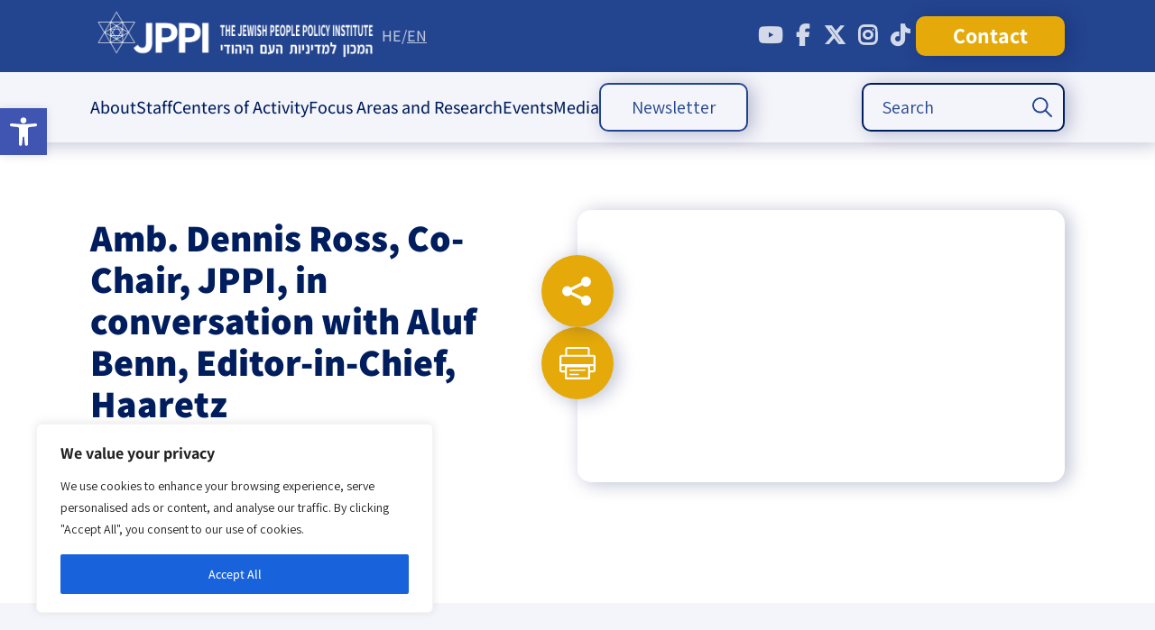

--- FILE ---
content_type: text/html; charset=UTF-8
request_url: https://jppi.org.il/en/english-amb-dennis-ross-co-chair-jppi-in-conversation-with-aluf-benn-editor-in-chief-haaretz/
body_size: 41605
content:
<!DOCTYPE html>
<!--[if IE 7]>
<html class="ie ie7" dir="ltr" lang="en-US" xmlns:fb="https://www.facebook.com/2008/fbml" xmlns:addthis="https://www.addthis.com/help/api-spec"  prefix="og: https://ogp.me/ns#">
<![endif]-->
<!--[if IE 8]>
<html class="ie ie8" dir="ltr" lang="en-US" xmlns:fb="https://www.facebook.com/2008/fbml" xmlns:addthis="https://www.addthis.com/help/api-spec"  prefix="og: https://ogp.me/ns#">
<![endif]-->
<!--[if !(IE 7) & !(IE 8)]><!-->
<html dir="ltr" lang="en-US" xmlns:fb="https://www.facebook.com/2008/fbml" xmlns:addthis="https://www.addthis.com/help/api-spec"  prefix="og: https://ogp.me/ns#">
<!--<![endif]-->
<head>
    <!-- Google tag (gtag.js) -->
<script async src="https://www.googletagmanager.com/gtag/js?id=UA-88295636-1"></script>
<script>
  window.dataLayer = window.dataLayer || [];
  function gtag(){dataLayer.push(arguments);}
  gtag('js', new Date());

  gtag('config', 'UA-88295636-1');
</script>
	<meta charset="utf-8">
	<meta name="viewport" content="width=480,user-scalable=no">
	<meta name="google-site-verification" content="GfukjuIIaIKGDxc8FoUDr6abaR8O2L7jVpJ56JgkLvI" />
	<title>Amb. Dennis Ross, Co-Chair, JPPI, in conversation with Aluf Benn, Editor-in-Chief, Haaretz - The Jewish People Policy Institute</title>
	<link rel="profile" href="http://gmpg.org/xfn/11">
<link rel="stylesheet" href="https://use.typekit.net/xwp3raj.css">
	<link rel="pingback" href="https://jppi.org.il/xmlrpc.php">
	<!--[if lt IE 9]>
	<script src="https://jppi.org.il/wp-content/themes/twentythirteen/js/html5.js"></script>
	<![endif]-->
	
		<!-- All in One SEO 4.9.3 - aioseo.com -->
	<meta name="robots" content="max-image-preview:large" />
	<meta name="author" content="jppi"/>
	<link rel="canonical" href="https://jppi.org.il/en/english-amb-dennis-ross-co-chair-jppi-in-conversation-with-aluf-benn-editor-in-chief-haaretz/" />
	<meta name="generator" content="All in One SEO (AIOSEO) 4.9.3" />
		<meta property="og:locale" content="en_US" />
		<meta property="og:site_name" content="The Jewish People Policy Institute - Action Strategies for the Jewish Future" />
		<meta property="og:type" content="article" />
		<meta property="og:title" content="Amb. Dennis Ross, Co-Chair, JPPI, in conversation with Aluf Benn, Editor-in-Chief, Haaretz - The Jewish People Policy Institute" />
		<meta property="og:url" content="https://jppi.org.il/en/english-amb-dennis-ross-co-chair-jppi-in-conversation-with-aluf-benn-editor-in-chief-haaretz/" />
		<meta property="og:image" content="https://jppi.org.il/wp-content/uploads/2023/01/english-amb-dennis-ross-co-chair.jpg" />
		<meta property="og:image:secure_url" content="https://jppi.org.il/wp-content/uploads/2023/01/english-amb-dennis-ross-co-chair.jpg" />
		<meta property="og:image:width" content="1280" />
		<meta property="og:image:height" content="720" />
		<meta property="article:published_time" content="2023-01-30T11:40:31+00:00" />
		<meta property="article:modified_time" content="2023-03-01T16:03:21+00:00" />
		<meta property="article:publisher" content="https://www.facebook.com/JewishPeoplePolicyInstitute" />
		<meta name="twitter:card" content="summary_large_image" />
		<meta name="twitter:site" content="@JewishPolicy" />
		<meta name="twitter:title" content="Amb. Dennis Ross, Co-Chair, JPPI, in conversation with Aluf Benn, Editor-in-Chief, Haaretz - The Jewish People Policy Institute" />
		<meta name="twitter:creator" content="@JewishPolicy" />
		<meta name="twitter:image" content="https://jppi.org.il/wp-content/uploads/2023/01/english-amb-dennis-ross-co-chair.jpg" />
		<script type="application/ld+json" class="aioseo-schema">
			{"@context":"https:\/\/schema.org","@graph":[{"@type":"BlogPosting","@id":"https:\/\/jppi.org.il\/en\/english-amb-dennis-ross-co-chair-jppi-in-conversation-with-aluf-benn-editor-in-chief-haaretz\/#blogposting","name":"Amb. Dennis Ross, Co-Chair, JPPI, in conversation with Aluf Benn, Editor-in-Chief, Haaretz - The Jewish People Policy Institute","headline":"Amb. Dennis Ross, Co-Chair, JPPI, in conversation with Aluf Benn, Editor-in-Chief, Haaretz","author":{"@id":"https:\/\/jppi.org.il\/en\/author\/jppi\/#author"},"publisher":{"@id":"https:\/\/jppi.org.il\/en\/#organization"},"image":{"@type":"ImageObject","url":"https:\/\/jppi.org.il\/wp-content\/uploads\/2023\/01\/english-amb-dennis-ross-co-chair.jpg","width":1280,"height":720},"datePublished":"2023-01-30T13:40:31+02:00","dateModified":"2023-03-01T18:03:21+02:00","inLanguage":"en-US","mainEntityOfPage":{"@id":"https:\/\/jppi.org.il\/en\/english-amb-dennis-ross-co-chair-jppi-in-conversation-with-aluf-benn-editor-in-chief-haaretz\/#webpage"},"isPartOf":{"@id":"https:\/\/jppi.org.il\/en\/english-amb-dennis-ross-co-chair-jppi-in-conversation-with-aluf-benn-editor-in-chief-haaretz\/#webpage"},"articleSection":"Video"},{"@type":"BreadcrumbList","@id":"https:\/\/jppi.org.il\/en\/english-amb-dennis-ross-co-chair-jppi-in-conversation-with-aluf-benn-editor-in-chief-haaretz\/#breadcrumblist","itemListElement":[{"@type":"ListItem","@id":"https:\/\/jppi.org.il\/en#listItem","position":1,"name":"Home","item":"https:\/\/jppi.org.il\/en","nextItem":{"@type":"ListItem","@id":"https:\/\/jppi.org.il\/en\/type\/video\/#listItem","name":"Video"}},{"@type":"ListItem","@id":"https:\/\/jppi.org.il\/en\/type\/video\/#listItem","position":2,"name":"Video","item":"https:\/\/jppi.org.il\/en\/type\/video\/","nextItem":{"@type":"ListItem","@id":"https:\/\/jppi.org.il\/en\/english-amb-dennis-ross-co-chair-jppi-in-conversation-with-aluf-benn-editor-in-chief-haaretz\/#listItem","name":"Amb. Dennis Ross, Co-Chair, JPPI, in conversation with Aluf Benn, Editor-in-Chief, Haaretz"},"previousItem":{"@type":"ListItem","@id":"https:\/\/jppi.org.il\/en#listItem","name":"Home"}},{"@type":"ListItem","@id":"https:\/\/jppi.org.il\/en\/english-amb-dennis-ross-co-chair-jppi-in-conversation-with-aluf-benn-editor-in-chief-haaretz\/#listItem","position":3,"name":"Amb. Dennis Ross, Co-Chair, JPPI, in conversation with Aluf Benn, Editor-in-Chief, Haaretz","previousItem":{"@type":"ListItem","@id":"https:\/\/jppi.org.il\/en\/type\/video\/#listItem","name":"Video"}}]},{"@type":"Organization","@id":"https:\/\/jppi.org.il\/en\/#organization","name":"\u05d4\u05de\u05db\u05d5\u05df \u05dc\u05de\u05d3\u05d9\u05e0\u05d9\u05d5\u05ea \u05d4\u05e2\u05dd \u05d4\u05d9\u05d4\u05d5\u05d3\u05d9 - JPPI","description":"\u05d1\u05d0\u05de\u05e6\u05e2\u05d5\u05ea \u05d7\u05e9\u05d9\u05d1\u05d4 \u05d0\u05e1\u05d8\u05e8\u05d8\u05d2\u05d9\u05ea \u05d5\u05ea\u05db\u05e0\u05d5\u05df \u05d0\u05e8\u05d5\u05da \u05d8\u05d5\u05d5\u05d7, \u05de\u05de\u05e7\u05d3 \u05d4\u05de\u05db\u05d5\u05df \u05d0\u05ea \u05de\u05d0\u05de\u05e6\u05d9\u05d5 \u05dc\u05ea\u05e8\u05d5\u05dd \u05dc\u05e9\u05d2\u05e9\u05d5\u05d2\u05d5 \u05e9\u05dc \u05d4\u05e2\u05dd \u05d4\u05d9\u05d4\u05d5\u05d3\u05d9 \u05d1\u05d9\u05e9\u05e8\u05d0\u05dc \u05d5\u05d1\u05ea\u05e4\u05d5\u05e6\u05d5\u05ea","url":"https:\/\/jppi.org.il\/en\/","logo":{"@type":"ImageObject","url":"https:\/\/jppi.org.il\/wp-content\/uploads\/2025\/12\/LOGO.jpeg","@id":"https:\/\/jppi.org.il\/en\/english-amb-dennis-ross-co-chair-jppi-in-conversation-with-aluf-benn-editor-in-chief-haaretz\/#organizationLogo","width":1524,"height":941},"image":{"@id":"https:\/\/jppi.org.il\/en\/english-amb-dennis-ross-co-chair-jppi-in-conversation-with-aluf-benn-editor-in-chief-haaretz\/#organizationLogo"},"sameAs":["https:\/\/www.facebook.com\/JewishPeoplePolicyInstitute","https:\/\/x.com\/JewishPolicy","https:\/\/www.youtube.com\/@JewishPeoplePolicy"]},{"@type":"Person","@id":"https:\/\/jppi.org.il\/en\/author\/jppi\/#author","url":"https:\/\/jppi.org.il\/en\/author\/jppi\/","name":"jppi","image":{"@type":"ImageObject","@id":"https:\/\/jppi.org.il\/en\/english-amb-dennis-ross-co-chair-jppi-in-conversation-with-aluf-benn-editor-in-chief-haaretz\/#authorImage","url":"https:\/\/secure.gravatar.com\/avatar\/9f68c0c38eb8a4db1219ac9413fad8744fa6b717a246b985ddf2980f4cb49dc0?s=96&d=mm&r=g","width":96,"height":96,"caption":"jppi"}},{"@type":"WebPage","@id":"https:\/\/jppi.org.il\/en\/english-amb-dennis-ross-co-chair-jppi-in-conversation-with-aluf-benn-editor-in-chief-haaretz\/#webpage","url":"https:\/\/jppi.org.il\/en\/english-amb-dennis-ross-co-chair-jppi-in-conversation-with-aluf-benn-editor-in-chief-haaretz\/","name":"Amb. Dennis Ross, Co-Chair, JPPI, in conversation with Aluf Benn, Editor-in-Chief, Haaretz - The Jewish People Policy Institute","inLanguage":"en-US","isPartOf":{"@id":"https:\/\/jppi.org.il\/en\/#website"},"breadcrumb":{"@id":"https:\/\/jppi.org.il\/en\/english-amb-dennis-ross-co-chair-jppi-in-conversation-with-aluf-benn-editor-in-chief-haaretz\/#breadcrumblist"},"author":{"@id":"https:\/\/jppi.org.il\/en\/author\/jppi\/#author"},"creator":{"@id":"https:\/\/jppi.org.il\/en\/author\/jppi\/#author"},"image":{"@type":"ImageObject","url":"https:\/\/jppi.org.il\/wp-content\/uploads\/2023\/01\/english-amb-dennis-ross-co-chair.jpg","@id":"https:\/\/jppi.org.il\/en\/english-amb-dennis-ross-co-chair-jppi-in-conversation-with-aluf-benn-editor-in-chief-haaretz\/#mainImage","width":1280,"height":720},"primaryImageOfPage":{"@id":"https:\/\/jppi.org.il\/en\/english-amb-dennis-ross-co-chair-jppi-in-conversation-with-aluf-benn-editor-in-chief-haaretz\/#mainImage"},"datePublished":"2023-01-30T13:40:31+02:00","dateModified":"2023-03-01T18:03:21+02:00"},{"@type":"WebSite","@id":"https:\/\/jppi.org.il\/en\/#website","url":"https:\/\/jppi.org.il\/en\/","name":"\u05d4\u05de\u05db\u05d5\u05df \u05dc\u05de\u05d3\u05d9\u05e0\u05d9\u05d5\u05ea \u05d4\u05e2\u05dd \u05d4\u05d9\u05d4\u05d5\u05d3\u05d9- JPPI","alternateName":"JPPI","description":"Action Strategies for the Jewish Future","inLanguage":"en-US","publisher":{"@id":"https:\/\/jppi.org.il\/en\/#organization"}}]}
		</script>
		<!-- All in One SEO -->

<script type='application/javascript'  id='pys-version-script'>console.log('PixelYourSite Free version 11.1.5.2');</script>
<link rel='dns-prefetch' href='//platform-api.sharethis.com' />
<link rel='dns-prefetch' href='//code.jquery.com' />
<link rel='dns-prefetch' href='//cdn.jsdelivr.net' />
<link rel='dns-prefetch' href='//www.googletagmanager.com' />
<link rel="alternate" type="application/rss+xml" title="The Jewish People Policy Institute &raquo; Feed" href="https://jppi.org.il/en/feed/" />
<link rel="alternate" type="application/rss+xml" title="The Jewish People Policy Institute &raquo; Comments Feed" href="https://jppi.org.il/en/comments/feed/" />
<link rel="alternate" title="oEmbed (JSON)" type="application/json+oembed" href="https://jppi.org.il/en/wp-json/oembed/1.0/embed?url=https%3A%2F%2Fjppi.org.il%2Fen%2Fenglish-amb-dennis-ross-co-chair-jppi-in-conversation-with-aluf-benn-editor-in-chief-haaretz%2F" />
<link rel="alternate" title="oEmbed (XML)" type="text/xml+oembed" href="https://jppi.org.il/en/wp-json/oembed/1.0/embed?url=https%3A%2F%2Fjppi.org.il%2Fen%2Fenglish-amb-dennis-ross-co-chair-jppi-in-conversation-with-aluf-benn-editor-in-chief-haaretz%2F&#038;format=xml" />
		<!-- This site uses the Google Analytics by MonsterInsights plugin v9.11.1 - Using Analytics tracking - https://www.monsterinsights.com/ -->
		<!-- Note: MonsterInsights is not currently configured on this site. The site owner needs to authenticate with Google Analytics in the MonsterInsights settings panel. -->
					<!-- No tracking code set -->
				<!-- / Google Analytics by MonsterInsights -->
		<style id='wp-img-auto-sizes-contain-inline-css'>
img:is([sizes=auto i],[sizes^="auto," i]){contain-intrinsic-size:3000px 1500px}
/*# sourceURL=wp-img-auto-sizes-contain-inline-css */
</style>
<link rel='stylesheet' id='cnss_font_awesome_css-css' href='https://jppi.org.il/wp-content/plugins/easy-social-icons/css/font-awesome/css/all.min.css?ver=7.0.0' media='all' />
<link rel='stylesheet' id='cnss_font_awesome_v4_shims-css' href='https://jppi.org.il/wp-content/plugins/easy-social-icons/css/font-awesome/css/v4-shims.min.css?ver=7.0.0' media='all' />
<link rel='stylesheet' id='cnss_css-css' href='https://jppi.org.il/wp-content/plugins/easy-social-icons/css/cnss.css?ver=1.0' media='all' />
<link rel='stylesheet' id='cnss_share_css-css' href='https://jppi.org.il/wp-content/plugins/easy-social-icons/css/share.css?ver=1.0' media='all' />
<style id='wp-block-library-inline-css'>
:root{--wp-block-synced-color:#7a00df;--wp-block-synced-color--rgb:122,0,223;--wp-bound-block-color:var(--wp-block-synced-color);--wp-editor-canvas-background:#ddd;--wp-admin-theme-color:#007cba;--wp-admin-theme-color--rgb:0,124,186;--wp-admin-theme-color-darker-10:#006ba1;--wp-admin-theme-color-darker-10--rgb:0,107,160.5;--wp-admin-theme-color-darker-20:#005a87;--wp-admin-theme-color-darker-20--rgb:0,90,135;--wp-admin-border-width-focus:2px}@media (min-resolution:192dpi){:root{--wp-admin-border-width-focus:1.5px}}.wp-element-button{cursor:pointer}:root .has-very-light-gray-background-color{background-color:#eee}:root .has-very-dark-gray-background-color{background-color:#313131}:root .has-very-light-gray-color{color:#eee}:root .has-very-dark-gray-color{color:#313131}:root .has-vivid-green-cyan-to-vivid-cyan-blue-gradient-background{background:linear-gradient(135deg,#00d084,#0693e3)}:root .has-purple-crush-gradient-background{background:linear-gradient(135deg,#34e2e4,#4721fb 50%,#ab1dfe)}:root .has-hazy-dawn-gradient-background{background:linear-gradient(135deg,#faaca8,#dad0ec)}:root .has-subdued-olive-gradient-background{background:linear-gradient(135deg,#fafae1,#67a671)}:root .has-atomic-cream-gradient-background{background:linear-gradient(135deg,#fdd79a,#004a59)}:root .has-nightshade-gradient-background{background:linear-gradient(135deg,#330968,#31cdcf)}:root .has-midnight-gradient-background{background:linear-gradient(135deg,#020381,#2874fc)}:root{--wp--preset--font-size--normal:16px;--wp--preset--font-size--huge:42px}.has-regular-font-size{font-size:1em}.has-larger-font-size{font-size:2.625em}.has-normal-font-size{font-size:var(--wp--preset--font-size--normal)}.has-huge-font-size{font-size:var(--wp--preset--font-size--huge)}.has-text-align-center{text-align:center}.has-text-align-left{text-align:left}.has-text-align-right{text-align:right}.has-fit-text{white-space:nowrap!important}#end-resizable-editor-section{display:none}.aligncenter{clear:both}.items-justified-left{justify-content:flex-start}.items-justified-center{justify-content:center}.items-justified-right{justify-content:flex-end}.items-justified-space-between{justify-content:space-between}.screen-reader-text{border:0;clip-path:inset(50%);height:1px;margin:-1px;overflow:hidden;padding:0;position:absolute;width:1px;word-wrap:normal!important}.screen-reader-text:focus{background-color:#ddd;clip-path:none;color:#444;display:block;font-size:1em;height:auto;left:5px;line-height:normal;padding:15px 23px 14px;text-decoration:none;top:5px;width:auto;z-index:100000}html :where(.has-border-color){border-style:solid}html :where([style*=border-top-color]){border-top-style:solid}html :where([style*=border-right-color]){border-right-style:solid}html :where([style*=border-bottom-color]){border-bottom-style:solid}html :where([style*=border-left-color]){border-left-style:solid}html :where([style*=border-width]){border-style:solid}html :where([style*=border-top-width]){border-top-style:solid}html :where([style*=border-right-width]){border-right-style:solid}html :where([style*=border-bottom-width]){border-bottom-style:solid}html :where([style*=border-left-width]){border-left-style:solid}html :where(img[class*=wp-image-]){height:auto;max-width:100%}:where(figure){margin:0 0 1em}html :where(.is-position-sticky){--wp-admin--admin-bar--position-offset:var(--wp-admin--admin-bar--height,0px)}@media screen and (max-width:600px){html :where(.is-position-sticky){--wp-admin--admin-bar--position-offset:0px}}

/*# sourceURL=wp-block-library-inline-css */
</style><style id='global-styles-inline-css'>
:root{--wp--preset--aspect-ratio--square: 1;--wp--preset--aspect-ratio--4-3: 4/3;--wp--preset--aspect-ratio--3-4: 3/4;--wp--preset--aspect-ratio--3-2: 3/2;--wp--preset--aspect-ratio--2-3: 2/3;--wp--preset--aspect-ratio--16-9: 16/9;--wp--preset--aspect-ratio--9-16: 9/16;--wp--preset--color--black: #000000;--wp--preset--color--cyan-bluish-gray: #abb8c3;--wp--preset--color--white: #fff;--wp--preset--color--pale-pink: #f78da7;--wp--preset--color--vivid-red: #cf2e2e;--wp--preset--color--luminous-vivid-orange: #ff6900;--wp--preset--color--luminous-vivid-amber: #fcb900;--wp--preset--color--light-green-cyan: #7bdcb5;--wp--preset--color--vivid-green-cyan: #00d084;--wp--preset--color--pale-cyan-blue: #8ed1fc;--wp--preset--color--vivid-cyan-blue: #0693e3;--wp--preset--color--vivid-purple: #9b51e0;--wp--preset--color--dark-gray: #141412;--wp--preset--color--red: #bc360a;--wp--preset--color--medium-orange: #db572f;--wp--preset--color--light-orange: #ea9629;--wp--preset--color--yellow: #fbca3c;--wp--preset--color--dark-brown: #220e10;--wp--preset--color--medium-brown: #722d19;--wp--preset--color--light-brown: #eadaa6;--wp--preset--color--beige: #e8e5ce;--wp--preset--color--off-white: #f7f5e7;--wp--preset--gradient--vivid-cyan-blue-to-vivid-purple: linear-gradient(135deg,rgb(6,147,227) 0%,rgb(155,81,224) 100%);--wp--preset--gradient--light-green-cyan-to-vivid-green-cyan: linear-gradient(135deg,rgb(122,220,180) 0%,rgb(0,208,130) 100%);--wp--preset--gradient--luminous-vivid-amber-to-luminous-vivid-orange: linear-gradient(135deg,rgb(252,185,0) 0%,rgb(255,105,0) 100%);--wp--preset--gradient--luminous-vivid-orange-to-vivid-red: linear-gradient(135deg,rgb(255,105,0) 0%,rgb(207,46,46) 100%);--wp--preset--gradient--very-light-gray-to-cyan-bluish-gray: linear-gradient(135deg,rgb(238,238,238) 0%,rgb(169,184,195) 100%);--wp--preset--gradient--cool-to-warm-spectrum: linear-gradient(135deg,rgb(74,234,220) 0%,rgb(151,120,209) 20%,rgb(207,42,186) 40%,rgb(238,44,130) 60%,rgb(251,105,98) 80%,rgb(254,248,76) 100%);--wp--preset--gradient--blush-light-purple: linear-gradient(135deg,rgb(255,206,236) 0%,rgb(152,150,240) 100%);--wp--preset--gradient--blush-bordeaux: linear-gradient(135deg,rgb(254,205,165) 0%,rgb(254,45,45) 50%,rgb(107,0,62) 100%);--wp--preset--gradient--luminous-dusk: linear-gradient(135deg,rgb(255,203,112) 0%,rgb(199,81,192) 50%,rgb(65,88,208) 100%);--wp--preset--gradient--pale-ocean: linear-gradient(135deg,rgb(255,245,203) 0%,rgb(182,227,212) 50%,rgb(51,167,181) 100%);--wp--preset--gradient--electric-grass: linear-gradient(135deg,rgb(202,248,128) 0%,rgb(113,206,126) 100%);--wp--preset--gradient--midnight: linear-gradient(135deg,rgb(2,3,129) 0%,rgb(40,116,252) 100%);--wp--preset--gradient--autumn-brown: linear-gradient(135deg, rgba(226,45,15,1) 0%, rgba(158,25,13,1) 100%);--wp--preset--gradient--sunset-yellow: linear-gradient(135deg, rgba(233,139,41,1) 0%, rgba(238,179,95,1) 100%);--wp--preset--gradient--light-sky: linear-gradient(135deg,rgba(228,228,228,1.0) 0%,rgba(208,225,252,1.0) 100%);--wp--preset--gradient--dark-sky: linear-gradient(135deg,rgba(0,0,0,1.0) 0%,rgba(56,61,69,1.0) 100%);--wp--preset--font-size--small: 13px;--wp--preset--font-size--medium: 20px;--wp--preset--font-size--large: 36px;--wp--preset--font-size--x-large: 42px;--wp--preset--spacing--20: 0.44rem;--wp--preset--spacing--30: 0.67rem;--wp--preset--spacing--40: 1rem;--wp--preset--spacing--50: 1.5rem;--wp--preset--spacing--60: 2.25rem;--wp--preset--spacing--70: 3.38rem;--wp--preset--spacing--80: 5.06rem;--wp--preset--shadow--natural: 6px 6px 9px rgba(0, 0, 0, 0.2);--wp--preset--shadow--deep: 12px 12px 50px rgba(0, 0, 0, 0.4);--wp--preset--shadow--sharp: 6px 6px 0px rgba(0, 0, 0, 0.2);--wp--preset--shadow--outlined: 6px 6px 0px -3px rgb(255, 255, 255), 6px 6px rgb(0, 0, 0);--wp--preset--shadow--crisp: 6px 6px 0px rgb(0, 0, 0);}:where(.is-layout-flex){gap: 0.5em;}:where(.is-layout-grid){gap: 0.5em;}body .is-layout-flex{display: flex;}.is-layout-flex{flex-wrap: wrap;align-items: center;}.is-layout-flex > :is(*, div){margin: 0;}body .is-layout-grid{display: grid;}.is-layout-grid > :is(*, div){margin: 0;}:where(.wp-block-columns.is-layout-flex){gap: 2em;}:where(.wp-block-columns.is-layout-grid){gap: 2em;}:where(.wp-block-post-template.is-layout-flex){gap: 1.25em;}:where(.wp-block-post-template.is-layout-grid){gap: 1.25em;}.has-black-color{color: var(--wp--preset--color--black) !important;}.has-cyan-bluish-gray-color{color: var(--wp--preset--color--cyan-bluish-gray) !important;}.has-white-color{color: var(--wp--preset--color--white) !important;}.has-pale-pink-color{color: var(--wp--preset--color--pale-pink) !important;}.has-vivid-red-color{color: var(--wp--preset--color--vivid-red) !important;}.has-luminous-vivid-orange-color{color: var(--wp--preset--color--luminous-vivid-orange) !important;}.has-luminous-vivid-amber-color{color: var(--wp--preset--color--luminous-vivid-amber) !important;}.has-light-green-cyan-color{color: var(--wp--preset--color--light-green-cyan) !important;}.has-vivid-green-cyan-color{color: var(--wp--preset--color--vivid-green-cyan) !important;}.has-pale-cyan-blue-color{color: var(--wp--preset--color--pale-cyan-blue) !important;}.has-vivid-cyan-blue-color{color: var(--wp--preset--color--vivid-cyan-blue) !important;}.has-vivid-purple-color{color: var(--wp--preset--color--vivid-purple) !important;}.has-black-background-color{background-color: var(--wp--preset--color--black) !important;}.has-cyan-bluish-gray-background-color{background-color: var(--wp--preset--color--cyan-bluish-gray) !important;}.has-white-background-color{background-color: var(--wp--preset--color--white) !important;}.has-pale-pink-background-color{background-color: var(--wp--preset--color--pale-pink) !important;}.has-vivid-red-background-color{background-color: var(--wp--preset--color--vivid-red) !important;}.has-luminous-vivid-orange-background-color{background-color: var(--wp--preset--color--luminous-vivid-orange) !important;}.has-luminous-vivid-amber-background-color{background-color: var(--wp--preset--color--luminous-vivid-amber) !important;}.has-light-green-cyan-background-color{background-color: var(--wp--preset--color--light-green-cyan) !important;}.has-vivid-green-cyan-background-color{background-color: var(--wp--preset--color--vivid-green-cyan) !important;}.has-pale-cyan-blue-background-color{background-color: var(--wp--preset--color--pale-cyan-blue) !important;}.has-vivid-cyan-blue-background-color{background-color: var(--wp--preset--color--vivid-cyan-blue) !important;}.has-vivid-purple-background-color{background-color: var(--wp--preset--color--vivid-purple) !important;}.has-black-border-color{border-color: var(--wp--preset--color--black) !important;}.has-cyan-bluish-gray-border-color{border-color: var(--wp--preset--color--cyan-bluish-gray) !important;}.has-white-border-color{border-color: var(--wp--preset--color--white) !important;}.has-pale-pink-border-color{border-color: var(--wp--preset--color--pale-pink) !important;}.has-vivid-red-border-color{border-color: var(--wp--preset--color--vivid-red) !important;}.has-luminous-vivid-orange-border-color{border-color: var(--wp--preset--color--luminous-vivid-orange) !important;}.has-luminous-vivid-amber-border-color{border-color: var(--wp--preset--color--luminous-vivid-amber) !important;}.has-light-green-cyan-border-color{border-color: var(--wp--preset--color--light-green-cyan) !important;}.has-vivid-green-cyan-border-color{border-color: var(--wp--preset--color--vivid-green-cyan) !important;}.has-pale-cyan-blue-border-color{border-color: var(--wp--preset--color--pale-cyan-blue) !important;}.has-vivid-cyan-blue-border-color{border-color: var(--wp--preset--color--vivid-cyan-blue) !important;}.has-vivid-purple-border-color{border-color: var(--wp--preset--color--vivid-purple) !important;}.has-vivid-cyan-blue-to-vivid-purple-gradient-background{background: var(--wp--preset--gradient--vivid-cyan-blue-to-vivid-purple) !important;}.has-light-green-cyan-to-vivid-green-cyan-gradient-background{background: var(--wp--preset--gradient--light-green-cyan-to-vivid-green-cyan) !important;}.has-luminous-vivid-amber-to-luminous-vivid-orange-gradient-background{background: var(--wp--preset--gradient--luminous-vivid-amber-to-luminous-vivid-orange) !important;}.has-luminous-vivid-orange-to-vivid-red-gradient-background{background: var(--wp--preset--gradient--luminous-vivid-orange-to-vivid-red) !important;}.has-very-light-gray-to-cyan-bluish-gray-gradient-background{background: var(--wp--preset--gradient--very-light-gray-to-cyan-bluish-gray) !important;}.has-cool-to-warm-spectrum-gradient-background{background: var(--wp--preset--gradient--cool-to-warm-spectrum) !important;}.has-blush-light-purple-gradient-background{background: var(--wp--preset--gradient--blush-light-purple) !important;}.has-blush-bordeaux-gradient-background{background: var(--wp--preset--gradient--blush-bordeaux) !important;}.has-luminous-dusk-gradient-background{background: var(--wp--preset--gradient--luminous-dusk) !important;}.has-pale-ocean-gradient-background{background: var(--wp--preset--gradient--pale-ocean) !important;}.has-electric-grass-gradient-background{background: var(--wp--preset--gradient--electric-grass) !important;}.has-midnight-gradient-background{background: var(--wp--preset--gradient--midnight) !important;}.has-small-font-size{font-size: var(--wp--preset--font-size--small) !important;}.has-medium-font-size{font-size: var(--wp--preset--font-size--medium) !important;}.has-large-font-size{font-size: var(--wp--preset--font-size--large) !important;}.has-x-large-font-size{font-size: var(--wp--preset--font-size--x-large) !important;}
/*# sourceURL=global-styles-inline-css */
</style>

<style id='classic-theme-styles-inline-css'>
/*! This file is auto-generated */
.wp-block-button__link{color:#fff;background-color:#32373c;border-radius:9999px;box-shadow:none;text-decoration:none;padding:calc(.667em + 2px) calc(1.333em + 2px);font-size:1.125em}.wp-block-file__button{background:#32373c;color:#fff;text-decoration:none}
/*# sourceURL=/wp-includes/css/classic-themes.min.css */
</style>
<link rel='stylesheet' id='contact-form-7-css' href='https://jppi.org.il/wp-content/plugins/contact-form-7/includes/css/styles.css?ver=6.1.4' media='all' />
<link rel='stylesheet' id='collapscore-css-css' href='https://jppi.org.il/wp-content/plugins/jquery-collapse-o-matic/css/core_style.css?ver=1.0' media='all' />
<link rel='stylesheet' id='collapseomatic-css-css' href='https://jppi.org.il/wp-content/plugins/jquery-collapse-o-matic/css/light_style.css?ver=1.6' media='all' />
<link rel='stylesheet' id='share-this-share-buttons-sticky-css' href='https://jppi.org.il/wp-content/plugins/sharethis-share-buttons/css/mu-style.css?ver=1754679889' media='all' />
<style id='share-this-share-buttons-sticky-inline-css'>
.st-sticky-share-buttons{ display: none!important; }
/*# sourceURL=share-this-share-buttons-sticky-inline-css */
</style>
<link rel='stylesheet' id='SFSImainCss-css' href='https://jppi.org.il/wp-content/plugins/ultimate-social-media-icons/css/sfsi-style.css?ver=2.9.6' media='all' />
<link rel='stylesheet' id='ivory-search-styles-css' href='https://jppi.org.il/wp-content/plugins/add-search-to-menu/public/css/ivory-search.min.css?ver=5.5.13' media='all' />
<link rel='stylesheet' id='pojo-a11y-css' href='https://jppi.org.il/wp-content/plugins/pojo-accessibility/modules/legacy/assets/css/style.min.css?ver=1.0.0' media='all' />
<link rel='stylesheet' id='dashicons-css' href='https://jppi.org.il/wp-includes/css/dashicons.min.css?ver=6.9' media='all' />
<link rel='stylesheet' id='twentythirteen-fonts-css' href='https://jppi.org.il/wp-content/themes/twentythirteen/fonts/source-sans-pro-plus-bitter.css' media='all' />
<link rel='stylesheet' id='genericons-css' href='https://jppi.org.il/wp-content/themes/twentythirteen/genericons/genericons.css?ver=3.03' media='all' />
<link rel='stylesheet' id='twentythirteen-style-css' href='https://jppi.org.il/wp-content/themes/jppi/style.css?ver=00.00.096' media='all' />
<link rel='stylesheet' id='jquery-ui-css' href='//code.jquery.com/ui/1.10.4/themes/smoothness/jquery-ui.css?ver=6.9' media='all' />
<link rel='stylesheet' id='slick-slider-css' href='//cdn.jsdelivr.net/jquery.slick/1.6.0/slick.css?ver=6.9' media='all' />
<link rel='stylesheet' id='twentythirteen-block-style-css' href='https://jppi.org.il/wp-content/themes/twentythirteen/css/blocks.css?ver=20240520' media='all' />
<link rel='stylesheet' id='addthis_all_pages-css' href='https://jppi.org.il/wp-content/plugins/addthis/frontend/build/addthis_wordpress_public.min.css?ver=6.9' media='all' />
<script id="jquery-core-js-extra">
var pysFacebookRest = {"restApiUrl":"https://jppi.org.il/en/wp-json/pys-facebook/v1/event","debug":""};
//# sourceURL=jquery-core-js-extra
</script>
<script src="https://jppi.org.il/wp-includes/js/jquery/jquery.min.js?ver=3.7.1" id="jquery-core-js"></script>
<script src="https://jppi.org.il/wp-includes/js/jquery/jquery-migrate.min.js?ver=3.4.1" id="jquery-migrate-js"></script>
<script src="https://jppi.org.il/wp-content/plugins/easy-social-icons/js/cnss.js?ver=1.0" id="cnss_js-js"></script>
<script src="https://jppi.org.il/wp-content/plugins/easy-social-icons/js/share.js?ver=1.0" id="cnss_share_js-js"></script>
<script id="cookie-law-info-js-extra">
var _ckyConfig = {"_ipData":[],"_assetsURL":"https://jppi.org.il/wp-content/plugins/cookie-law-info/lite/frontend/images/","_publicURL":"https://jppi.org.il","_expiry":"365","_categories":[{"name":"Necessary","slug":"necessary","isNecessary":true,"ccpaDoNotSell":true,"cookies":[],"active":true,"defaultConsent":{"gdpr":true,"ccpa":true}},{"name":"Functional","slug":"functional","isNecessary":false,"ccpaDoNotSell":true,"cookies":[],"active":true,"defaultConsent":{"gdpr":false,"ccpa":false}},{"name":"Analytics","slug":"analytics","isNecessary":false,"ccpaDoNotSell":true,"cookies":[],"active":true,"defaultConsent":{"gdpr":false,"ccpa":false}},{"name":"Performance","slug":"performance","isNecessary":false,"ccpaDoNotSell":true,"cookies":[],"active":true,"defaultConsent":{"gdpr":false,"ccpa":false}},{"name":"Advertisement","slug":"advertisement","isNecessary":false,"ccpaDoNotSell":true,"cookies":[],"active":true,"defaultConsent":{"gdpr":false,"ccpa":false}}],"_activeLaw":"gdpr","_rootDomain":"","_block":"1","_showBanner":"1","_bannerConfig":{"settings":{"type":"box","preferenceCenterType":"popup","position":"bottom-left","applicableLaw":"gdpr"},"behaviours":{"reloadBannerOnAccept":false,"loadAnalyticsByDefault":false,"animations":{"onLoad":"animate","onHide":"sticky"}},"config":{"revisitConsent":{"status":false,"tag":"revisit-consent","position":"bottom-left","meta":{"url":"#"},"styles":{"background-color":"#0056A7"},"elements":{"title":{"type":"text","tag":"revisit-consent-title","status":true,"styles":{"color":"#0056a7"}}}},"preferenceCenter":{"toggle":{"status":true,"tag":"detail-category-toggle","type":"toggle","states":{"active":{"styles":{"background-color":"#1863DC"}},"inactive":{"styles":{"background-color":"#D0D5D2"}}}}},"categoryPreview":{"status":false,"toggle":{"status":true,"tag":"detail-category-preview-toggle","type":"toggle","states":{"active":{"styles":{"background-color":"#1863DC"}},"inactive":{"styles":{"background-color":"#D0D5D2"}}}}},"videoPlaceholder":{"status":true,"styles":{"background-color":"#000000","border-color":"#000000","color":"#ffffff"}},"readMore":{"status":false,"tag":"readmore-button","type":"link","meta":{"noFollow":true,"newTab":true},"styles":{"color":"#1863DC","background-color":"transparent","border-color":"transparent"}},"showMore":{"status":true,"tag":"show-desc-button","type":"button","styles":{"color":"#1863DC"}},"showLess":{"status":true,"tag":"hide-desc-button","type":"button","styles":{"color":"#1863DC"}},"alwaysActive":{"status":true,"tag":"always-active","styles":{"color":"#008000"}},"manualLinks":{"status":true,"tag":"manual-links","type":"link","styles":{"color":"#1863DC"}},"auditTable":{"status":true},"optOption":{"status":true,"toggle":{"status":true,"tag":"optout-option-toggle","type":"toggle","states":{"active":{"styles":{"background-color":"#1863dc"}},"inactive":{"styles":{"background-color":"#FFFFFF"}}}}}}},"_version":"3.3.9.1","_logConsent":"1","_tags":[{"tag":"accept-button","styles":{"color":"#000000","background-color":"#1863DC","border-color":"#1863DC"}},{"tag":"reject-button","styles":{"color":"#000000","background-color":"transparent","border-color":"#1863DC"}},{"tag":"settings-button","styles":{"color":"#000000","background-color":"transparent","border-color":"#1863DC"}},{"tag":"readmore-button","styles":{"color":"#1863DC","background-color":"transparent","border-color":"transparent"}},{"tag":"donotsell-button","styles":{"color":"#1863DC","background-color":"transparent","border-color":"transparent"}},{"tag":"show-desc-button","styles":{"color":"#1863DC"}},{"tag":"hide-desc-button","styles":{"color":"#1863DC"}},{"tag":"cky-always-active","styles":[]},{"tag":"cky-link","styles":[]},{"tag":"accept-button","styles":{"color":"#000000","background-color":"#1863DC","border-color":"#1863DC"}},{"tag":"revisit-consent","styles":{"background-color":"#0056A7"}}],"_shortCodes":[{"key":"cky_readmore","content":"\u003Ca href=\"#\" class=\"cky-policy\" aria-label=\"Cookie Policy\" target=\"_blank\" rel=\"noopener\" data-cky-tag=\"readmore-button\"\u003ECookie Policy\u003C/a\u003E","tag":"readmore-button","status":false,"attributes":{"rel":"nofollow","target":"_blank"}},{"key":"cky_show_desc","content":"\u003Cbutton class=\"cky-show-desc-btn\" data-cky-tag=\"show-desc-button\" aria-label=\"Show more\"\u003EShow more\u003C/button\u003E","tag":"show-desc-button","status":true,"attributes":[]},{"key":"cky_hide_desc","content":"\u003Cbutton class=\"cky-show-desc-btn\" data-cky-tag=\"hide-desc-button\" aria-label=\"Show less\"\u003EShow less\u003C/button\u003E","tag":"hide-desc-button","status":true,"attributes":[]},{"key":"cky_optout_show_desc","content":"[cky_optout_show_desc]","tag":"optout-show-desc-button","status":true,"attributes":[]},{"key":"cky_optout_hide_desc","content":"[cky_optout_hide_desc]","tag":"optout-hide-desc-button","status":true,"attributes":[]},{"key":"cky_category_toggle_label","content":"[cky_{{status}}_category_label] [cky_preference_{{category_slug}}_title]","tag":"","status":true,"attributes":[]},{"key":"cky_enable_category_label","content":"Enable","tag":"","status":true,"attributes":[]},{"key":"cky_disable_category_label","content":"Disable","tag":"","status":true,"attributes":[]},{"key":"cky_video_placeholder","content":"\u003Cdiv class=\"video-placeholder-normal\" data-cky-tag=\"video-placeholder\" id=\"[UNIQUEID]\"\u003E\u003Cp class=\"video-placeholder-text-normal\" data-cky-tag=\"placeholder-title\"\u003EPlease accept cookies to access this content\u003C/p\u003E\u003C/div\u003E","tag":"","status":true,"attributes":[]},{"key":"cky_enable_optout_label","content":"Enable","tag":"","status":true,"attributes":[]},{"key":"cky_disable_optout_label","content":"Disable","tag":"","status":true,"attributes":[]},{"key":"cky_optout_toggle_label","content":"[cky_{{status}}_optout_label] [cky_optout_option_title]","tag":"","status":true,"attributes":[]},{"key":"cky_optout_option_title","content":"Do Not Sell or Share My Personal Information","tag":"","status":true,"attributes":[]},{"key":"cky_optout_close_label","content":"Close","tag":"","status":true,"attributes":[]},{"key":"cky_preference_close_label","content":"Close","tag":"","status":true,"attributes":[]}],"_rtl":"","_language":"en","_providersToBlock":[]};
var _ckyStyles = {"css":".cky-overlay{background: #000000; opacity: 0.4; position: fixed; top: 0; left: 0; width: 100%; height: 100%; z-index: 99999999;}.cky-hide{display: none;}.cky-btn-revisit-wrapper{display: flex; align-items: center; justify-content: center; background: #0056a7; width: 45px; height: 45px; border-radius: 50%; position: fixed; z-index: 999999; cursor: pointer;}.cky-revisit-bottom-left{bottom: 15px; left: 15px;}.cky-revisit-bottom-right{bottom: 15px; right: 15px;}.cky-btn-revisit-wrapper .cky-btn-revisit{display: flex; align-items: center; justify-content: center; background: none; border: none; cursor: pointer; position: relative; margin: 0; padding: 0;}.cky-btn-revisit-wrapper .cky-btn-revisit img{max-width: fit-content; margin: 0; height: 30px; width: 30px;}.cky-revisit-bottom-left:hover::before{content: attr(data-tooltip); position: absolute; background: #4e4b66; color: #ffffff; left: calc(100% + 7px); font-size: 12px; line-height: 16px; width: max-content; padding: 4px 8px; border-radius: 4px;}.cky-revisit-bottom-left:hover::after{position: absolute; content: \"\"; border: 5px solid transparent; left: calc(100% + 2px); border-left-width: 0; border-right-color: #4e4b66;}.cky-revisit-bottom-right:hover::before{content: attr(data-tooltip); position: absolute; background: #4e4b66; color: #ffffff; right: calc(100% + 7px); font-size: 12px; line-height: 16px; width: max-content; padding: 4px 8px; border-radius: 4px;}.cky-revisit-bottom-right:hover::after{position: absolute; content: \"\"; border: 5px solid transparent; right: calc(100% + 2px); border-right-width: 0; border-left-color: #4e4b66;}.cky-revisit-hide{display: none;}.cky-consent-container{position: fixed; width: 440px; box-sizing: border-box; z-index: 9999999; border-radius: 6px;}.cky-consent-container .cky-consent-bar{background: #ffffff; border: 1px solid; padding: 20px 26px; box-shadow: 0 -1px 10px 0 #acabab4d; border-radius: 6px;}.cky-box-bottom-left{bottom: 40px; left: 40px;}.cky-box-bottom-right{bottom: 40px; right: 40px;}.cky-box-top-left{top: 40px; left: 40px;}.cky-box-top-right{top: 40px; right: 40px;}.cky-custom-brand-logo-wrapper .cky-custom-brand-logo{width: 100px; height: auto; margin: 0 0 12px 0;}.cky-notice .cky-title{color: #212121; font-weight: 700; font-size: 18px; line-height: 24px; margin: 0 0 12px 0;}.cky-notice-des *,.cky-preference-content-wrapper *,.cky-accordion-header-des *,.cky-gpc-wrapper .cky-gpc-desc *{font-size: 14px;}.cky-notice-des{color: #212121; font-size: 14px; line-height: 24px; font-weight: 400;}.cky-notice-des img{height: 25px; width: 25px;}.cky-consent-bar .cky-notice-des p,.cky-gpc-wrapper .cky-gpc-desc p,.cky-preference-body-wrapper .cky-preference-content-wrapper p,.cky-accordion-header-wrapper .cky-accordion-header-des p,.cky-cookie-des-table li div:last-child p{color: inherit; margin-top: 0; overflow-wrap: break-word;}.cky-notice-des P:last-child,.cky-preference-content-wrapper p:last-child,.cky-cookie-des-table li div:last-child p:last-child,.cky-gpc-wrapper .cky-gpc-desc p:last-child{margin-bottom: 0;}.cky-notice-des a.cky-policy,.cky-notice-des button.cky-policy{font-size: 14px; color: #1863dc; white-space: nowrap; cursor: pointer; background: transparent; border: 1px solid; text-decoration: underline;}.cky-notice-des button.cky-policy{padding: 0;}.cky-notice-des a.cky-policy:focus-visible,.cky-notice-des button.cky-policy:focus-visible,.cky-preference-content-wrapper .cky-show-desc-btn:focus-visible,.cky-accordion-header .cky-accordion-btn:focus-visible,.cky-preference-header .cky-btn-close:focus-visible,.cky-switch input[type=\"checkbox\"]:focus-visible,.cky-footer-wrapper a:focus-visible,.cky-btn:focus-visible{outline: 2px solid #1863dc; outline-offset: 2px;}.cky-btn:focus:not(:focus-visible),.cky-accordion-header .cky-accordion-btn:focus:not(:focus-visible),.cky-preference-content-wrapper .cky-show-desc-btn:focus:not(:focus-visible),.cky-btn-revisit-wrapper .cky-btn-revisit:focus:not(:focus-visible),.cky-preference-header .cky-btn-close:focus:not(:focus-visible),.cky-consent-bar .cky-banner-btn-close:focus:not(:focus-visible){outline: 0;}button.cky-show-desc-btn:not(:hover):not(:active){color: #1863dc; background: transparent;}button.cky-accordion-btn:not(:hover):not(:active),button.cky-banner-btn-close:not(:hover):not(:active),button.cky-btn-revisit:not(:hover):not(:active),button.cky-btn-close:not(:hover):not(:active){background: transparent;}.cky-consent-bar button:hover,.cky-modal.cky-modal-open button:hover,.cky-consent-bar button:focus,.cky-modal.cky-modal-open button:focus{text-decoration: none;}.cky-notice-btn-wrapper{display: flex; justify-content: flex-start; align-items: center; flex-wrap: wrap; margin-top: 16px;}.cky-notice-btn-wrapper .cky-btn{text-shadow: none; box-shadow: none;}.cky-btn{flex: auto; max-width: 100%; font-size: 14px; font-family: inherit; line-height: 24px; padding: 8px; font-weight: 500; margin: 0 8px 0 0; border-radius: 2px; cursor: pointer; text-align: center; text-transform: none; min-height: 0;}.cky-btn:hover{opacity: 0.8;}.cky-btn-customize{color: #1863dc; background: transparent; border: 2px solid #1863dc;}.cky-btn-reject{color: #1863dc; background: transparent; border: 2px solid #1863dc;}.cky-btn-accept{background: #1863dc; color: #ffffff; border: 2px solid #1863dc;}.cky-btn:last-child{margin-right: 0;}@media (max-width: 576px){.cky-box-bottom-left{bottom: 0; left: 0;}.cky-box-bottom-right{bottom: 0; right: 0;}.cky-box-top-left{top: 0; left: 0;}.cky-box-top-right{top: 0; right: 0;}}@media (max-height: 480px){.cky-consent-container{max-height: 100vh;overflow-y: scroll}.cky-notice-des{max-height: unset !important;overflow-y: unset !important}.cky-preference-center{height: 100vh;overflow: auto !important}.cky-preference-center .cky-preference-body-wrapper{overflow: unset}}@media (max-width: 440px){.cky-box-bottom-left, .cky-box-bottom-right, .cky-box-top-left, .cky-box-top-right{width: 100%; max-width: 100%;}.cky-consent-container .cky-consent-bar{padding: 20px 0;}.cky-custom-brand-logo-wrapper, .cky-notice .cky-title, .cky-notice-des, .cky-notice-btn-wrapper{padding: 0 24px;}.cky-notice-des{max-height: 40vh; overflow-y: scroll;}.cky-notice-btn-wrapper{flex-direction: column; margin-top: 0;}.cky-btn{width: 100%; margin: 10px 0 0 0;}.cky-notice-btn-wrapper .cky-btn-customize{order: 2;}.cky-notice-btn-wrapper .cky-btn-reject{order: 3;}.cky-notice-btn-wrapper .cky-btn-accept{order: 1; margin-top: 16px;}}@media (max-width: 352px){.cky-notice .cky-title{font-size: 16px;}.cky-notice-des *{font-size: 12px;}.cky-notice-des, .cky-btn{font-size: 12px;}}.cky-modal.cky-modal-open{display: flex; visibility: visible; -webkit-transform: translate(-50%, -50%); -moz-transform: translate(-50%, -50%); -ms-transform: translate(-50%, -50%); -o-transform: translate(-50%, -50%); transform: translate(-50%, -50%); top: 50%; left: 50%; transition: all 1s ease;}.cky-modal{box-shadow: 0 32px 68px rgba(0, 0, 0, 0.3); margin: 0 auto; position: fixed; max-width: 100%; background: #ffffff; top: 50%; box-sizing: border-box; border-radius: 6px; z-index: 999999999; color: #212121; -webkit-transform: translate(-50%, 100%); -moz-transform: translate(-50%, 100%); -ms-transform: translate(-50%, 100%); -o-transform: translate(-50%, 100%); transform: translate(-50%, 100%); visibility: hidden; transition: all 0s ease;}.cky-preference-center{max-height: 79vh; overflow: hidden; width: 845px; overflow: hidden; flex: 1 1 0; display: flex; flex-direction: column; border-radius: 6px;}.cky-preference-header{display: flex; align-items: center; justify-content: space-between; padding: 22px 24px; border-bottom: 1px solid;}.cky-preference-header .cky-preference-title{font-size: 18px; font-weight: 700; line-height: 24px;}.cky-preference-header .cky-btn-close{margin: 0; cursor: pointer; vertical-align: middle; padding: 0; background: none; border: none; width: 24px; height: 24px; min-height: 0; line-height: 0; text-shadow: none; box-shadow: none;}.cky-preference-header .cky-btn-close img{margin: 0; height: 10px; width: 10px;}.cky-preference-body-wrapper{padding: 0 24px; flex: 1; overflow: auto; box-sizing: border-box;}.cky-preference-content-wrapper,.cky-gpc-wrapper .cky-gpc-desc{font-size: 14px; line-height: 24px; font-weight: 400; padding: 12px 0;}.cky-preference-content-wrapper{border-bottom: 1px solid;}.cky-preference-content-wrapper img{height: 25px; width: 25px;}.cky-preference-content-wrapper .cky-show-desc-btn{font-size: 14px; font-family: inherit; color: #1863dc; text-decoration: none; line-height: 24px; padding: 0; margin: 0; white-space: nowrap; cursor: pointer; background: transparent; border-color: transparent; text-transform: none; min-height: 0; text-shadow: none; box-shadow: none;}.cky-accordion-wrapper{margin-bottom: 10px;}.cky-accordion{border-bottom: 1px solid;}.cky-accordion:last-child{border-bottom: none;}.cky-accordion .cky-accordion-item{display: flex; margin-top: 10px;}.cky-accordion .cky-accordion-body{display: none;}.cky-accordion.cky-accordion-active .cky-accordion-body{display: block; padding: 0 22px; margin-bottom: 16px;}.cky-accordion-header-wrapper{cursor: pointer; width: 100%;}.cky-accordion-item .cky-accordion-header{display: flex; justify-content: space-between; align-items: center;}.cky-accordion-header .cky-accordion-btn{font-size: 16px; font-family: inherit; color: #212121; line-height: 24px; background: none; border: none; font-weight: 700; padding: 0; margin: 0; cursor: pointer; text-transform: none; min-height: 0; text-shadow: none; box-shadow: none;}.cky-accordion-header .cky-always-active{color: #008000; font-weight: 600; line-height: 24px; font-size: 14px;}.cky-accordion-header-des{font-size: 14px; line-height: 24px; margin: 10px 0 16px 0;}.cky-accordion-chevron{margin-right: 22px; position: relative; cursor: pointer;}.cky-accordion-chevron-hide{display: none;}.cky-accordion .cky-accordion-chevron i::before{content: \"\"; position: absolute; border-right: 1.4px solid; border-bottom: 1.4px solid; border-color: inherit; height: 6px; width: 6px; -webkit-transform: rotate(-45deg); -moz-transform: rotate(-45deg); -ms-transform: rotate(-45deg); -o-transform: rotate(-45deg); transform: rotate(-45deg); transition: all 0.2s ease-in-out; top: 8px;}.cky-accordion.cky-accordion-active .cky-accordion-chevron i::before{-webkit-transform: rotate(45deg); -moz-transform: rotate(45deg); -ms-transform: rotate(45deg); -o-transform: rotate(45deg); transform: rotate(45deg);}.cky-audit-table{background: #f4f4f4; border-radius: 6px;}.cky-audit-table .cky-empty-cookies-text{color: inherit; font-size: 12px; line-height: 24px; margin: 0; padding: 10px;}.cky-audit-table .cky-cookie-des-table{font-size: 12px; line-height: 24px; font-weight: normal; padding: 15px 10px; border-bottom: 1px solid; border-bottom-color: inherit; margin: 0;}.cky-audit-table .cky-cookie-des-table:last-child{border-bottom: none;}.cky-audit-table .cky-cookie-des-table li{list-style-type: none; display: flex; padding: 3px 0;}.cky-audit-table .cky-cookie-des-table li:first-child{padding-top: 0;}.cky-cookie-des-table li div:first-child{width: 100px; font-weight: 600; word-break: break-word; word-wrap: break-word;}.cky-cookie-des-table li div:last-child{flex: 1; word-break: break-word; word-wrap: break-word; margin-left: 8px;}.cky-footer-shadow{display: block; width: 100%; height: 40px; background: linear-gradient(180deg, rgba(255, 255, 255, 0) 0%, #ffffff 100%); position: absolute; bottom: calc(100% - 1px);}.cky-footer-wrapper{position: relative;}.cky-prefrence-btn-wrapper{display: flex; flex-wrap: wrap; align-items: center; justify-content: center; padding: 22px 24px; border-top: 1px solid;}.cky-prefrence-btn-wrapper .cky-btn{flex: auto; max-width: 100%; text-shadow: none; box-shadow: none;}.cky-btn-preferences{color: #1863dc; background: transparent; border: 2px solid #1863dc;}.cky-preference-header,.cky-preference-body-wrapper,.cky-preference-content-wrapper,.cky-accordion-wrapper,.cky-accordion,.cky-accordion-wrapper,.cky-footer-wrapper,.cky-prefrence-btn-wrapper{border-color: inherit;}@media (max-width: 845px){.cky-modal{max-width: calc(100% - 16px);}}@media (max-width: 576px){.cky-modal{max-width: 100%;}.cky-preference-center{max-height: 100vh;}.cky-prefrence-btn-wrapper{flex-direction: column;}.cky-accordion.cky-accordion-active .cky-accordion-body{padding-right: 0;}.cky-prefrence-btn-wrapper .cky-btn{width: 100%; margin: 10px 0 0 0;}.cky-prefrence-btn-wrapper .cky-btn-reject{order: 3;}.cky-prefrence-btn-wrapper .cky-btn-accept{order: 1; margin-top: 0;}.cky-prefrence-btn-wrapper .cky-btn-preferences{order: 2;}}@media (max-width: 425px){.cky-accordion-chevron{margin-right: 15px;}.cky-notice-btn-wrapper{margin-top: 0;}.cky-accordion.cky-accordion-active .cky-accordion-body{padding: 0 15px;}}@media (max-width: 352px){.cky-preference-header .cky-preference-title{font-size: 16px;}.cky-preference-header{padding: 16px 24px;}.cky-preference-content-wrapper *, .cky-accordion-header-des *{font-size: 12px;}.cky-preference-content-wrapper, .cky-preference-content-wrapper .cky-show-more, .cky-accordion-header .cky-always-active, .cky-accordion-header-des, .cky-preference-content-wrapper .cky-show-desc-btn, .cky-notice-des a.cky-policy{font-size: 12px;}.cky-accordion-header .cky-accordion-btn{font-size: 14px;}}.cky-switch{display: flex;}.cky-switch input[type=\"checkbox\"]{position: relative; width: 44px; height: 24px; margin: 0; background: #d0d5d2; -webkit-appearance: none; border-radius: 50px; cursor: pointer; outline: 0; border: none; top: 0;}.cky-switch input[type=\"checkbox\"]:checked{background: #1863dc;}.cky-switch input[type=\"checkbox\"]:before{position: absolute; content: \"\"; height: 20px; width: 20px; left: 2px; bottom: 2px; border-radius: 50%; background-color: white; -webkit-transition: 0.4s; transition: 0.4s; margin: 0;}.cky-switch input[type=\"checkbox\"]:after{display: none;}.cky-switch input[type=\"checkbox\"]:checked:before{-webkit-transform: translateX(20px); -ms-transform: translateX(20px); transform: translateX(20px);}@media (max-width: 425px){.cky-switch input[type=\"checkbox\"]{width: 38px; height: 21px;}.cky-switch input[type=\"checkbox\"]:before{height: 17px; width: 17px;}.cky-switch input[type=\"checkbox\"]:checked:before{-webkit-transform: translateX(17px); -ms-transform: translateX(17px); transform: translateX(17px);}}.cky-consent-bar .cky-banner-btn-close{position: absolute; right: 9px; top: 5px; background: none; border: none; cursor: pointer; padding: 0; margin: 0; min-height: 0; line-height: 0; height: 24px; width: 24px; text-shadow: none; box-shadow: none;}.cky-consent-bar .cky-banner-btn-close img{height: 9px; width: 9px; margin: 0;}.cky-notice-group{font-size: 14px; line-height: 24px; font-weight: 400; color: #212121;}.cky-notice-btn-wrapper .cky-btn-do-not-sell{font-size: 14px; line-height: 24px; padding: 6px 0; margin: 0; font-weight: 500; background: none; border-radius: 2px; border: none; cursor: pointer; text-align: left; color: #1863dc; background: transparent; border-color: transparent; box-shadow: none; text-shadow: none;}.cky-consent-bar .cky-banner-btn-close:focus-visible,.cky-notice-btn-wrapper .cky-btn-do-not-sell:focus-visible,.cky-opt-out-btn-wrapper .cky-btn:focus-visible,.cky-opt-out-checkbox-wrapper input[type=\"checkbox\"].cky-opt-out-checkbox:focus-visible{outline: 2px solid #1863dc; outline-offset: 2px;}@media (max-width: 440px){.cky-consent-container{width: 100%;}}@media (max-width: 352px){.cky-notice-des a.cky-policy, .cky-notice-btn-wrapper .cky-btn-do-not-sell{font-size: 12px;}}.cky-opt-out-wrapper{padding: 12px 0;}.cky-opt-out-wrapper .cky-opt-out-checkbox-wrapper{display: flex; align-items: center;}.cky-opt-out-checkbox-wrapper .cky-opt-out-checkbox-label{font-size: 16px; font-weight: 700; line-height: 24px; margin: 0 0 0 12px; cursor: pointer;}.cky-opt-out-checkbox-wrapper input[type=\"checkbox\"].cky-opt-out-checkbox{background-color: #ffffff; border: 1px solid black; width: 20px; height: 18.5px; margin: 0; -webkit-appearance: none; position: relative; display: flex; align-items: center; justify-content: center; border-radius: 2px; cursor: pointer;}.cky-opt-out-checkbox-wrapper input[type=\"checkbox\"].cky-opt-out-checkbox:checked{background-color: #1863dc; border: none;}.cky-opt-out-checkbox-wrapper input[type=\"checkbox\"].cky-opt-out-checkbox:checked::after{left: 6px; bottom: 4px; width: 7px; height: 13px; border: solid #ffffff; border-width: 0 3px 3px 0; border-radius: 2px; -webkit-transform: rotate(45deg); -ms-transform: rotate(45deg); transform: rotate(45deg); content: \"\"; position: absolute; box-sizing: border-box;}.cky-opt-out-checkbox-wrapper.cky-disabled .cky-opt-out-checkbox-label,.cky-opt-out-checkbox-wrapper.cky-disabled input[type=\"checkbox\"].cky-opt-out-checkbox{cursor: no-drop;}.cky-gpc-wrapper{margin: 0 0 0 32px;}.cky-footer-wrapper .cky-opt-out-btn-wrapper{display: flex; flex-wrap: wrap; align-items: center; justify-content: center; padding: 22px 24px;}.cky-opt-out-btn-wrapper .cky-btn{flex: auto; max-width: 100%; text-shadow: none; box-shadow: none;}.cky-opt-out-btn-wrapper .cky-btn-cancel{border: 1px solid #dedfe0; background: transparent; color: #858585;}.cky-opt-out-btn-wrapper .cky-btn-confirm{background: #1863dc; color: #ffffff; border: 1px solid #1863dc;}@media (max-width: 352px){.cky-opt-out-checkbox-wrapper .cky-opt-out-checkbox-label{font-size: 14px;}.cky-gpc-wrapper .cky-gpc-desc, .cky-gpc-wrapper .cky-gpc-desc *{font-size: 12px;}.cky-opt-out-checkbox-wrapper input[type=\"checkbox\"].cky-opt-out-checkbox{width: 16px; height: 16px;}.cky-opt-out-checkbox-wrapper input[type=\"checkbox\"].cky-opt-out-checkbox:checked::after{left: 5px; bottom: 4px; width: 3px; height: 9px;}.cky-gpc-wrapper{margin: 0 0 0 28px;}}.video-placeholder-youtube{background-size: 100% 100%; background-position: center; background-repeat: no-repeat; background-color: #b2b0b059; position: relative; display: flex; align-items: center; justify-content: center; max-width: 100%;}.video-placeholder-text-youtube{text-align: center; align-items: center; padding: 10px 16px; background-color: #000000cc; color: #ffffff; border: 1px solid; border-radius: 2px; cursor: pointer;}.video-placeholder-normal{background-image: url(\"/wp-content/plugins/cookie-law-info/lite/frontend/images/placeholder.svg\"); background-size: 80px; background-position: center; background-repeat: no-repeat; background-color: #b2b0b059; position: relative; display: flex; align-items: flex-end; justify-content: center; max-width: 100%;}.video-placeholder-text-normal{align-items: center; padding: 10px 16px; text-align: center; border: 1px solid; border-radius: 2px; cursor: pointer;}.cky-rtl{direction: rtl; text-align: right;}.cky-rtl .cky-banner-btn-close{left: 9px; right: auto;}.cky-rtl .cky-notice-btn-wrapper .cky-btn:last-child{margin-right: 8px;}.cky-rtl .cky-notice-btn-wrapper .cky-btn:first-child{margin-right: 0;}.cky-rtl .cky-notice-btn-wrapper{margin-left: 0; margin-right: 15px;}.cky-rtl .cky-prefrence-btn-wrapper .cky-btn{margin-right: 8px;}.cky-rtl .cky-prefrence-btn-wrapper .cky-btn:first-child{margin-right: 0;}.cky-rtl .cky-accordion .cky-accordion-chevron i::before{border: none; border-left: 1.4px solid; border-top: 1.4px solid; left: 12px;}.cky-rtl .cky-accordion.cky-accordion-active .cky-accordion-chevron i::before{-webkit-transform: rotate(-135deg); -moz-transform: rotate(-135deg); -ms-transform: rotate(-135deg); -o-transform: rotate(-135deg); transform: rotate(-135deg);}@media (max-width: 768px){.cky-rtl .cky-notice-btn-wrapper{margin-right: 0;}}@media (max-width: 576px){.cky-rtl .cky-notice-btn-wrapper .cky-btn:last-child{margin-right: 0;}.cky-rtl .cky-prefrence-btn-wrapper .cky-btn{margin-right: 0;}.cky-rtl .cky-accordion.cky-accordion-active .cky-accordion-body{padding: 0 22px 0 0;}}@media (max-width: 425px){.cky-rtl .cky-accordion.cky-accordion-active .cky-accordion-body{padding: 0 15px 0 0;}}.cky-rtl .cky-opt-out-btn-wrapper .cky-btn{margin-right: 12px;}.cky-rtl .cky-opt-out-btn-wrapper .cky-btn:first-child{margin-right: 0;}.cky-rtl .cky-opt-out-checkbox-wrapper .cky-opt-out-checkbox-label{margin: 0 12px 0 0;}"};
//# sourceURL=cookie-law-info-js-extra
</script>
<script src="https://jppi.org.il/wp-content/plugins/cookie-law-info/lite/frontend/js/script.min.js?ver=3.3.9.1" id="cookie-law-info-js"></script>
<script src="//platform-api.sharethis.com/js/sharethis.js?ver=2.3.6#property=65e0575b6360a80019e2e5a3&amp;product=inline-buttons&amp;source=sharethis-share-buttons-wordpress" id="share-this-share-buttons-mu-js"></script>
<script src="//code.jquery.com/ui/1.10.4/jquery-ui.js?ver=6.9" id="jquery-ui-js"></script>
<script src="https://jppi.org.il/wp-content/themes/jppi/jquery.ui.touch-punch.min.js?ver=6.9" id="touch-punch-js"></script>
<script src="https://jppi.org.il/wp-content/plugins/pixelyoursite/dist/scripts/jquery.bind-first-0.2.3.min.js?ver=0.2.3" id="jquery-bind-first-js"></script>
<script src="https://jppi.org.il/wp-content/plugins/pixelyoursite/dist/scripts/js.cookie-2.1.3.min.js?ver=2.1.3" id="js-cookie-pys-js"></script>
<script src="https://jppi.org.il/wp-content/plugins/pixelyoursite/dist/scripts/tld.min.js?ver=2.3.1" id="js-tld-js"></script>
<script id="pys-js-extra">
var pysOptions = {"staticEvents":{"facebook":{"init_event":[{"delay":0,"type":"static","ajaxFire":false,"name":"PageView","pixelIds":["5960839817332032"],"eventID":"61e70e3e-2361-4515-8e62-0170c5d956e1","params":{"page_title":"Amb. Dennis Ross, Co-Chair, JPPI, in conversation with Aluf Benn, Editor-in-Chief, Haaretz","post_type":"post","post_id":9058,"plugin":"PixelYourSite","user_role":"guest","event_url":"jppi.org.il/en/english-amb-dennis-ross-co-chair-jppi-in-conversation-with-aluf-benn-editor-in-chief-haaretz/"},"e_id":"init_event","ids":[],"hasTimeWindow":false,"timeWindow":0,"woo_order":"","edd_order":""}]}},"dynamicEvents":[],"triggerEvents":[],"triggerEventTypes":[],"facebook":{"pixelIds":["5960839817332032"],"advancedMatching":[],"advancedMatchingEnabled":true,"removeMetadata":true,"wooVariableAsSimple":false,"serverApiEnabled":true,"wooCRSendFromServer":false,"send_external_id":null,"enabled_medical":false,"do_not_track_medical_param":["event_url","post_title","page_title","landing_page","content_name","categories","category_name","tags"],"meta_ldu":false},"debug":"","siteUrl":"https://jppi.org.il","ajaxUrl":"https://jppi.org.il/wp-admin/admin-ajax.php","ajax_event":"391a623ac3","enable_remove_download_url_param":"1","cookie_duration":"7","last_visit_duration":"60","enable_success_send_form":"","ajaxForServerEvent":"1","ajaxForServerStaticEvent":"1","useSendBeacon":"1","send_external_id":"1","external_id_expire":"180","track_cookie_for_subdomains":"1","google_consent_mode":"1","gdpr":{"ajax_enabled":true,"all_disabled_by_api":false,"facebook_disabled_by_api":false,"analytics_disabled_by_api":false,"google_ads_disabled_by_api":false,"pinterest_disabled_by_api":false,"bing_disabled_by_api":false,"reddit_disabled_by_api":false,"externalID_disabled_by_api":false,"facebook_prior_consent_enabled":true,"analytics_prior_consent_enabled":true,"google_ads_prior_consent_enabled":null,"pinterest_prior_consent_enabled":true,"bing_prior_consent_enabled":true,"cookiebot_integration_enabled":false,"cookiebot_facebook_consent_category":"marketing","cookiebot_analytics_consent_category":"statistics","cookiebot_tiktok_consent_category":"marketing","cookiebot_google_ads_consent_category":"marketing","cookiebot_pinterest_consent_category":"marketing","cookiebot_bing_consent_category":"marketing","consent_magic_integration_enabled":false,"real_cookie_banner_integration_enabled":false,"cookie_notice_integration_enabled":false,"cookie_law_info_integration_enabled":true,"analytics_storage":{"enabled":true,"value":"granted","filter":false},"ad_storage":{"enabled":true,"value":"granted","filter":false},"ad_user_data":{"enabled":true,"value":"granted","filter":false},"ad_personalization":{"enabled":true,"value":"granted","filter":false}},"cookie":{"disabled_all_cookie":false,"disabled_start_session_cookie":false,"disabled_advanced_form_data_cookie":false,"disabled_landing_page_cookie":false,"disabled_first_visit_cookie":false,"disabled_trafficsource_cookie":false,"disabled_utmTerms_cookie":false,"disabled_utmId_cookie":false},"tracking_analytics":{"TrafficSource":"direct","TrafficLanding":"undefined","TrafficUtms":[],"TrafficUtmsId":[]},"GATags":{"ga_datalayer_type":"default","ga_datalayer_name":"dataLayerPYS"},"woo":{"enabled":false},"edd":{"enabled":false},"cache_bypass":"1768996690"};
//# sourceURL=pys-js-extra
</script>
<script src="https://jppi.org.il/wp-content/plugins/pixelyoursite/dist/scripts/public.js?ver=11.1.5.2" id="pys-js"></script>
<link rel="https://api.w.org/" href="https://jppi.org.il/en/wp-json/" /><link rel="alternate" title="JSON" type="application/json" href="https://jppi.org.il/en/wp-json/wp/v2/posts/9058" /><link rel="EditURI" type="application/rsd+xml" title="RSD" href="https://jppi.org.il/xmlrpc.php?rsd" />
<meta name="generator" content="WordPress 6.9" />
<link rel='shortlink' href='https://jppi.org.il/en/?p=9058' />
<style id="cky-style-inline">[data-cky-tag]{visibility:hidden;}</style><style type="text/css">
		ul.cnss-social-icon li.cn-fa-icon a{background-color:#666666!important;}
		ul.cnss-social-icon li.cn-fa-icon a:hover{background-color:#333333!important;color:#ffffff!important;}
		</style><meta name="generator" content="Site Kit by Google 1.170.0" /><meta name="follow.[base64]" content="Nw4DtHjjBs8QT88X72C4"/><style>
.qtranxs_flag_he {background-image: url(https://jppi.org.il/dev/wp-content/plugins/qtranslate-x/flags/); background-repeat: no-repeat;}
.qtranxs_flag_en {background-image: url(https://jppi.org.il/dev/wp-content/plugins/qtranslate-x/flags/gb.png); background-repeat: no-repeat;}
</style>
<link hreflang="he" href="https://jppi.org.il/he/english-amb-dennis-ross-co-chair-jppi-in-conversation-with-aluf-benn-editor-in-chief-haaretz/" rel="alternate" />
<link hreflang="en" href="https://jppi.org.il/en/english-amb-dennis-ross-co-chair-jppi-in-conversation-with-aluf-benn-editor-in-chief-haaretz/" rel="alternate" />
<link hreflang="x-default" href="https://jppi.org.il/he/english-amb-dennis-ross-co-chair-jppi-in-conversation-with-aluf-benn-editor-in-chief-haaretz/" rel="alternate" />
<meta name="generator" content="qTranslate-XT 3.16.1" />
<style type="text/css">
#pojo-a11y-toolbar .pojo-a11y-toolbar-toggle a{ background-color: #4054b2;	color: #ffffff;}
#pojo-a11y-toolbar .pojo-a11y-toolbar-overlay, #pojo-a11y-toolbar .pojo-a11y-toolbar-overlay ul.pojo-a11y-toolbar-items.pojo-a11y-links{ border-color: #4054b2;}
body.pojo-a11y-focusable a:focus{ outline-style: solid !important;	outline-width: 1px !important;	outline-color: #FF0000 !important;}
#pojo-a11y-toolbar{ top: 120px !important;}
#pojo-a11y-toolbar .pojo-a11y-toolbar-overlay{ background-color: #ffffff;}
#pojo-a11y-toolbar .pojo-a11y-toolbar-overlay ul.pojo-a11y-toolbar-items li.pojo-a11y-toolbar-item a, #pojo-a11y-toolbar .pojo-a11y-toolbar-overlay p.pojo-a11y-toolbar-title{ color: #333333;}
#pojo-a11y-toolbar .pojo-a11y-toolbar-overlay ul.pojo-a11y-toolbar-items li.pojo-a11y-toolbar-item a.active{ background-color: #4054b2;	color: #ffffff;}
@media (max-width: 767px) { #pojo-a11y-toolbar { top: 60px !important; } }</style>		<script src="https://kit.fontawesome.com/d3b5a5a4fd.js" crossorigin="anonymous"></script>
	
	    <link rel="apple-touch-icon" sizes="57x57" href="https://jppi.org.il/favicon/apple-icon-57x57.png">
    <link rel="apple-touch-icon" sizes="60x60" href="https://jppi.org.il/favicon/apple-icon-60x60.png">
    <link rel="apple-touch-icon" sizes="72x72" href="https://jppi.org.il/favicon/apple-icon-72x72.png">
    <link rel="apple-touch-icon" sizes="76x76" href="https://jppi.org.il/favicon/apple-icon-76x76.png">
    <link rel="apple-touch-icon" sizes="114x114" href="https://jppi.org.il/favicon/apple-icon-114x114.png">
    <link rel="apple-touch-icon" sizes="120x120" href="https://jppi.org.il/favicon/apple-icon-120x120.png">
    <link rel="apple-touch-icon" sizes="144x144" href="https://jppi.org.il/favicon/apple-icon-144x144.png">
    <link rel="apple-touch-icon" sizes="152x152" href="https://jppi.org.il/favicon/apple-icon-152x152.png">
    <link rel="apple-touch-icon" sizes="180x180" href="https://jppi.org.il/favicon/apple-icon-180x180.png">
    <link rel="icon" type="image/png" sizes="192x192"  href="https://jppi.org.il/favicon/android-icon-192x192.png">
    <link rel="icon" type="image/png" sizes="32x32" href="https://jppi.org.il/favicon/favicon-32x32.png">
    <link rel="icon" type="image/png" sizes="96x96" href="https://jppi.org.il/favicon/favicon-96x96.png">
    <link rel="icon" type="image/png" sizes="16x16" href="https://jppi.org.il/favicon/favicon-16x16.png">
    <link rel="manifest" href="https://jppi.org.il/favicon/manifest.json">
    <meta name="msapplication-TileColor" content="#ffffff">
    <meta name="msapplication-TileImage" content="https://jppi.org.il/favicon/ms-icon-144x144.png">
    <meta name="theme-color" content="#ffffff">    
    <!--<link rel="shortcut icon" href="/favicon.ico" />-->
    
    <!-- Facebook Pixel Code -->
    <script>
    !function(f,b,e,v,n,t,s){if(f.fbq)return;n=f.fbq=function(){n.callMethod?
    n.callMethod.apply(n,arguments):n.queue.push(arguments)};if(!f._fbq)f._fbq=n;
    n.push=n;n.loaded=!0;n.version='2.0';n.queue=[];t=b.createElement(e);t.async=!0;
    t.src=v;s=b.getElementsByTagName(e)[0];s.parentNode.insertBefore(t,s)}(window,
    document,'script','https://connect.facebook.net/en_US/fbevents.js');
    fbq('init', '1960702880622012'); // Insert your pixel ID here.
    fbq('track', 'PageView');
    </script>
    <noscript><img height="1" width="1" style="display:none"
    src="https://www.facebook.com/tr?id=1960702880622012&ev=PageView&noscript=1"
    /></noscript>
    <!-- DO NOT MODIFY -->
    <!-- End Facebook Pixel Code -->
    
    <!--<script id="mcjs">!function(c,h,i,m,p){m=c.createElement(h),p=c.getElementsByTagName(h)[0],m.async=1,m.src=i,p.parentNode.insertBefore(m,p)}(document,"script","https://chimpstatic.com/mcjs-connected/js/users/8d809be2d4c2bc30885d840ee/053f67afe3e2b972b992862b7.js");</script> -->   
        
    <!-- Twitter universal website tag code -->
    <script>
    !function(e,t,n,s,u,a){e.twq||(s=e.twq=function(){s.exe?s.exe.apply(s,arguments):s.queue.push(arguments);
    },s.version='1.1',s.queue=[],u=t.createElement(n),u.async=!0,u.src='//static.ads-twitter.com/uwt.js',
    a=t.getElementsByTagName(n)[0],a.parentNode.insertBefore(u,a))}(window,document,'script');
    // Insert Twitter Pixel ID and Standard Event data below
    twq('init','o8xk5');
    twq('track','PageView');
    </script>
    <!-- End Twitter universal website tag code -->    

	<meta name="google-site-verification" content="BvFe-_O3qag_Ia5kCpssk3vtT_Ez0zZstNXyF0fPHak">	<style type="text/css" id="twentythirteen-header-css">
		.site-title,
	.site-description {
		position: absolute;
		clip: rect(1px 1px 1px 1px); /* IE7 */
		clip: rect(1px, 1px, 1px, 1px);
	}
			.site-header .home-link {
	min-height: 0;
	}
				</style>
	
<!-- Google Tag Manager snippet added by Site Kit -->
<script>
			( function( w, d, s, l, i ) {
				w[l] = w[l] || [];
				w[l].push( {'gtm.start': new Date().getTime(), event: 'gtm.js'} );
				var f = d.getElementsByTagName( s )[0],
					j = d.createElement( s ), dl = l != 'dataLayer' ? '&l=' + l : '';
				j.async = true;
				j.src = 'https://www.googletagmanager.com/gtm.js?id=' + i + dl;
				f.parentNode.insertBefore( j, f );
			} )( window, document, 'script', 'dataLayer', 'GTM-KKJSG23' );
			
</script>

<!-- End Google Tag Manager snippet added by Site Kit -->
		<style id="wp-custom-css">
			/*
You can add your own CSS here.

Click the help icon above to learn more.
*/

/* NZS: */

#rotate-text {
 writing-mode: vertical-rl;
}
table.NZS-No-Table-Style {
	border-color:#231f20;
	border-style:solid;
	border-width:1px;
	margin-bottom:-4px;
	margin-top:4px;
}
p.NZS-engl-TEXT {
	-epub-hyphens:none;
	-epub-ruby-position:over;
	color:#231f20;
	font-family:"Cronos Pro", sans-serif;
	font-size:14px;
	font-style:normal;
	font-variant:normal;
	font-weight:normal;
	line-height:1.333;
	margin-bottom:3px;
	margin-left:0px;
	margin-right:0px;
	text-align:justify;
	text-decoration:none;
	text-indent:0px;
}
p.NZS-Endnote-text {
	-epub-ruby-position:over;
	color:#231f20;
	direction:rtl;
	font-family:Cambria, serif;
	font-size:12px;
	font-style:normal;
	font-variant:normal;
	font-weight:normal;
	line-height:1.2;
	margin-bottom:10px;
	margin-left:0px;
	margin-right:0px;
	text-align:left;
	text-decoration:none;
	text-indent:0px;
}
span.NZS-Endnote-reference {
	vertical-align:super;
}
td.NZS-cell-style-override-1 {
	background-color:#2e75b5;
	border-style:solid;
	border-width:1px;
}
td.NZS-cell-style-override-2 {
	background-color:#dbe1f0;
	border-style:solid;
	border-width:1px;
}
td.NZS-cell-style-override-3 {
	background-color:#ffffff;
	border-style:solid;
	border-width:1px;
}
p.NZS-para-style-override-1 {
	text-align:left;
}
p.NZS-para-style-override-2 {
	color:#ffffff;
	font-style:normal;
	font-weight:bold;
	text-align:left;
}
p.NZS-para-style-override-3 {
	font-size:10px;
	text-align:left;
}
span.NZS-char-style-override-1 {
	color:#ffffff;
	font-style:normal;
	font-weight:bold;
}
span.NZS-char-style-override-2 {
	font-size:10px;
}
span.NZS-char-style-override-3 {
	font-size:6px;
}
col.NZS-Row-Column-1 {
	width:218px;
}
col.NZS-Row-Column-2 {
	width:36px;
}
col.NZS-Row-Column-3 {
	width:2px;
}
col.NZS-Row-Column-4 {
	width:46px;
}
col.NZS-Row-Column-5 {
	width:54px;
}
col.NZS-Row-Column-6 {
	width:40px;
}
tr.NZS-Row-Column-7 {
	min-height:33px;
	border-style:solid;
	border-width:1px;
}
tr.NZS-Row-Column-8 {
	min-height:15px;
	border-style:solid;
	border-width:1px;
}
tr.NZS-Row-Column-9 {
	min-height:27px;
	border-style:solid;
	border-width:1px;
}

/* NZS2: */

td, th {
	border-style:solid;
	border-width:1px;
} 

p.NZS2-engl-TEXT, li.engl-TEXT {
	-epub-hyphens:none;
	-epub-ruby-position:over;
	color:#000000;
	font-family:"Cronos Pro", sans-serif;
	font-size:12px;
	font-style:normal;
	font-variant:normal;
	font-weight:normal;
	line-height:1.333;
	margin-bottom:3px;
	margin-left:0px;
	margin-right:0px;
	text-align:justify;
	text-decoration:none;
	text-indent:0px;
}

table.NZS2-No-Table-Style {
	border-color:#000000;
	border-style:solid;
	border-width:1px;
	margin-bottom:-4px;
	margin-top:4px;
}

table.NZS2-table-style-override-1 {
	border-style:none;
	border-width:0px;
}
td.NZS2-cell-style-override-1 {
	background-color:#0076b1;
	padding-bottom:6px;
	padding-right:6px;
	padding-top:3px;
}
td.NZS2-cell-style-override-2 {
	background-color:#ffffff;
}
td.NZS2-cell-style-override-3 {
	background-color:#0076b1;
}
td.NZS2-cell-style-override-4 {
	padding-bottom:9px;
	padding-right:9px;
}
li.NZS2-para-style-override-1 {
	margin-left:18px;
	text-indent:-18px;
}
p.NZS2-para-style-override-2 {
	margin-left:18px;
}
p.NZS2-para-style-override-3 {
	text-align:left;
}
p.NZS2-para-style-override-4 {
	font-size:10px;
	font-style:normal;
	font-weight:bold;
	text-align:center;
}
p.NZS2-para-style-override-5 {
	color:#ffffff;
	font-size:10px;
	font-style:normal;
	font-weight:bold;
	text-align:center;
}
p.NZS2-para-style-override-6 {
	font-size:10px;
	text-align:center;
}
p.NZS2-para-style-override-7 {
	text-align:center;
}
li.NZS2-para-style-override-8 {
	margin-bottom:0px;
	margin-left:18px;
	text-indent:-18px;
}
span.NZS2-char-style-override-1 {
	font-size:7px;
	vertical-align:super;
}
span.NZS2-char-style-override-2 {
	font-size:7px;
}
span.NZS2-char-style-override-3 {
	display:inline-block;
	text-indent:0;
	white-space:pre-wrap;
	width:18px;
}
span.NZS2-char-style-override-4 {
	font-style:normal;
	font-weight:bold;
}

span.NZS2-char-style-override-5 {
	font-size:10px;
	font-style:normal;
	font-weight:bold;
}
span.NZS2-char-style-override-6 {
	font-size:10px;
}
span.NZS2-char-style-override-7 {
	font-size:9px;
}
span.NZS2-char-style-override-8 {
	font-family:"WinSoft Pro", sans-serif;
	font-size:9px;
	font-style:normal;
	font-weight:500;
}
col.NZS2-Row-Column-1 {
	width:113px;
}
col.NZS2-Row-Column-2 {
	width:111px;
}
tr.NZS2-Row-Column-3 {
	min-height:36px;
}
tr.NZS2-Row-Column-4 {
	min-height:16px;
}
tr.NZS2-Row-Column-5 {
	min-height:15px;
}
tr.NZS2-Row-Column-6 {
	min-height:17px;
}
col.NZS2-Row-Column-7 {
	width:85px;
}
tr.NZS2-Row-Column-8 {
	min-height:47px;
}
tr.NZS2-Row-Column-9 {
	min-height:35px;
}


/* CSS NZS_HE */
table.NZS_HE-No-Table-Style {
	border-color:#000000;
	border-style:solid;
	border-width:1px;
	margin-bottom:-4px;
	margin-top:4px;
}
p.NZS_HE-Basic-Paragraph {
	-epub-ruby-position:over;
	color:#000000;
	direction:rtl;
	font-family:"WinSoft Pro", sans-serif;
	font-size:14px;
	font-style:normal;
	font-variant:normal;
	font-weight:500;
	margin-bottom:0px;
	margin-left:0px;
	margin-right:0px;
	text-align:right;
	text-decoration:none;
	text-indent:0px;
}
p.NZS_HE-text {
	-epub-hyphens:none;
	-epub-ruby-position:over;
	color:#000000;
	direction:rtl;
	font-family:"NarkisBlockMF Thin", serif;
	font-size:13px;
	font-style:normal;
	font-variant:normal;
	font-weight:normal;
	line-height:1;
	margin-bottom:4px;
	margin-left:0px;
	margin-right:0px;
	text-align:justify;
	text-decoration:none;
	text-indent:0px;
}
p.NZS_HE-sub-kot {
	-epub-hyphens:none;
	-epub-ruby-position:over;
	color:#ce181e;
	direction:rtl;
	font-family:"NarkisBlockMF Bold", sans-serif;
	font-size:18px;
	font-style:normal;
	font-variant:normal;
	font-weight:normal;
	line-height:1;
	margin-bottom:11px;
	margin-left:0px;
	margin-right:0px;
	text-align:right;
	text-decoration:none;
	text-indent:0px;
}
p.NZS_HE-sub-sub {
	-epub-hyphens:none;
	-epub-ruby-position:over;
	color:#58595b;
	direction:rtl;
	font-family:"NarkisBlockMF Medium", serif;
	font-size:15px;
	font-style:normal;
	font-variant:normal;
	font-weight:normal;
	margin-bottom:6px;
	margin-left:0px;
	margin-right:0px;
	text-align:right;
	text-decoration:none;
	text-indent:0px;
}
p.NZS_HE-endnote-text {
	-epub-hyphens:none;
	-epub-ruby-position:over;
	color:#000000;
	direction:rtl;
	font-family:"NarkisBlockMF Thin", serif;
	font-size:12px;
	font-style:normal;
	font-variant:normal;
	font-weight:normal;
	margin-bottom:4px;
	margin-left:0px;
	margin-right:14px;
	text-align:justify;
	text-decoration:none;
	text-indent:-14px;
}
p.NZS_HE-Normal {
	-epub-ruby-position:over;
	color:#000000;
	direction:rtl;
	font-family:Calibri, sans-serif;
	font-size:13px;
	font-style:normal;
	font-variant:normal;
	font-weight:normal;
	margin-bottom:8px;
	margin-left:0px;
	margin-right:0px;
	text-align:left;
	text-decoration:none;
	text-indent:0px;
}
span.NZS_HE-x-------------- {
	font-family:"NarkisBlockMF Thin", serif;
	font-size:13px;
	font-style:normal;
	font-weight:normal;
}
span.NZS_HE-bold {
	font-family:"NarkisBlockMF Medium", serif;
	font-style:normal;
	font-weight:normal;
}
span.NZS_HE-english-in-hebrew {
	font-family:"Myriad Pro", sans-serif;
	font-size:13px;
	font-style:normal;
	font-weight:normal;
}
span.NZS_HE-english-in-hebrew-footnote {
	font-family:"Myriad Pro", sans-serif;
	font-size:12px;
	font-style:normal;
	font-weight:normal;
}
span.NZS_HE-x----------- {
	font-size:11px;
}
td.NZS_HE-cell-style-override-1 {
	background-color:#2e74b5;
	padding-bottom:3px;
	padding-left:3px;
	padding-right:3px;
	padding-top:3px;
}
td.NZS_HE-cell-style-override-2 {
	background-color:#e1e8f3;
}
td.NZS_HE-cell-style-override-3 {
	background-color:#ffffff;
}
p.NZS_HE-para-style-override-1 {
	color:#ffffff;
	font-style:normal;
	font-weight:bold;
	text-align:center;
}
p.NZS_HE-para-style-override-2 {
	text-align:center;
}
p.NZS_HE-para-style-override-3 {
	text-align:right;
}
p.NZS_HE-para-style-override-4 {
	margin-bottom:3px;
}
p.NZS_HE-para-style-override-5 {
	margin-bottom:3px;
	text-align:right;
}
p.NZS_HE-para-style-override-6 {
	margin-right:11px;
	text-indent:-11px;
}
p.NZS_HE-para-style-override-7 {
	font-family:"NarkisBlockMF Regular", serif;
	font-size:12px;
	font-style:normal;
	font-weight:normal;
}
span.NZS_HE-char-style-override-1 {
	font-size:13px;
}
span.NZS_HE-char-style-override-2 {
	color:#ffffff;
}
span.NZS_HE-char-style-override-3 {
	font-size:11px;
}
span.NZS_HE-char-style-override-4 {
	color:#000000;
	font-size:12px;
}
span.NZS_HE-char-style-override-5 {
	font-size:6px;
	vertical-align:super;
}
span.NZS_HE-char-style-override-6 {
	font-size:12px;
}
div.NZS_HE-StoryWritingMode-1 {
	-epub-writing-mode:horizontal-tb;
	writing-mode:horizontal-tb;
}
col.NZS_HE-Row-Column-2 {
	width:219px;
}
col.NZS_HE-Row-Column-3 {
	width:35px;
}
col.NZS_HE-Row-Column-4 {
	width:39px;
}
col.NZS_HE-Row-Column-5 {
	width:54px;
}
col.NZS_HE-Row-Column-6 {
	width:44px;
}
col.NZS_HE-Row-Column-7 {
	width:64px;
}
tr.NZS_HE-Row-Column-8 {
	min-height:25px;
}
tr.NZS_HE-Row-Column-9 {
	min-height:15px;
}
tr.NZS_HE-Row-Column-10 {
	min-height:26px;
}
tr.NZS_HE-Row-Column-11 {
	min-height:16px;
}

/* NZS Education */
table.No-Table-Style {
	border-color:#231f20;
	border-style:solid;
	border-width:1px;
	margin-bottom:-4px;
	margin-top:4px;
}
p.engl-TEXT {
	-epub-hyphens:none;
	-epub-ruby-position:over;
	color:#231f20;
	font-family:"Cronos Pro", sans-serif;
	font-size:12px;
	font-style:normal;
	font-variant:normal;
	font-weight:normal;
	line-height:1.333;
	margin-bottom:3px;
	margin-left:0px;
	margin-right:0px;
	text-align:justify;
	text-decoration:none;
	text-indent:0px;
}
table.table-style-override-1 {
	border-width:0.5px;
}
td.cell-style-override-1 {
	background-color:#0076b1;
	padding-bottom:6px;
	padding-right:6px;
	padding-top:6px;
}
td.cell-style-override-2 {
	background-color:#ffffff;
	padding-bottom:6px;
	padding-right:6px;
	padding-top:6px;
}
td.cell-style-override-3 {
	background-color:#d4e0ee;
	padding-bottom:9px;
	padding-right:9px;
	padding-top:6px;
}
p.para-style-override-1 {
	text-align:left;
}
span.char-style-override-1 {
	color:#ffffff;
	font-style:normal;
	font-weight:bold;
}
col.Row-Column-1 {
	width:130px;
}
col.Row-Column-2 {
	width:72px;
}
col.Row-Column-3 {
	width:81px;
}
col.Row-Column-4 {
	width:90px;
}
tr.Row-Column-5 {
	min-height:20px;
}
tr.Row-Column-6 {
	min-height:36px;
}
tr.Row-Column-7 {
	min-height:68px;
}
tr.Row-Column-8 {
	min-height:23px;
}

p.text {
	-epub-hyphens:none;
	-epub-ruby-position:over;
	color:#231f20;
	direction:rtl;
	font-family:"NarkisBlockMF Thin", serif;
	font-size:13px;
	font-style:normal;
	font-variant:normal;
	font-weight:normal;
	line-height:1.455;
	margin-bottom:4px;
	margin-left:0px;
	margin-right:0px;
	text-align:justify;
	text-decoration:none;
	text-indent:0px;
}
span.bold {
	font-family:"NarkisBlockMF Medium", serif;
	font-style:normal;
	font-weight:normal;
}
span.english-in-hebrew {
	font-family:"Myriad Pro", sans-serif;
	font-size:13px;
	font-style:normal;
	font-weight:normal;
}

span.char-style-override-2 {
	color:#ffffff;
	font-style:normal;
	font-weight:bold;
}

span.char-style-override-2b {
	font-style:normal;
	font-weight:normal;
}

p.x---- {
	-epub-hyphens:none;
	-epub-ruby-position:over;
	color:#231f20;
	direction:rtl;
	font-size:12px;
	font-style:normal;
	font-variant:normal;
	font-weight:normal;
	line-height:1.2;
	margin-bottom:0px;
	margin-left:0px;
	margin-right:0px;
	text-align:right;
	text-decoration:none;
	text-indent:0px;
}

/* Raising Jewish NZS0506  */
table.NZS0506No-Table-Style {
	border-collapse:collapse;
	border-color:#000000;
	border-style:solid;
	border-width:1px;
	margin-bottom:-4px;
	margin-top:4px;
}
td.NZS0506No-Table-Style {
	border-left-width:1px;
	border-left-style:solid;
	border-left-color:#000000;
	border-top-width:1px;
	border-top-style:solid;
	border-top-color:#000000;
	border-right-width:1px;
	border-right-style:solid;
	border-right-color:#000000;
	border-bottom-width:1px;
	border-bottom-style:solid;
	border-bottom-color:#000000;
	padding-top:4px;
	padding-bottom:4px;
	padding-left:4px;
	padding-right:4px;
	vertical-align:top;
}

table.NZS0506TableOverride-1 {
	border-collapse:collapse;
}
td.NZS0506CellOverride-1 {
	background-color:#ffffff;
	border-bottom-color:#368faa;
	border-bottom-style:solid;
	border-bottom-width:2px;
	border-left-color:#368faa;
	border-left-style:solid;
	border-left-width:2px;
	border-right-color:#368faa;
	border-right-style:solid;
	border-right-width:2px;
	border-top-color:#368faa;
	border-top-style:solid;
	border-top-width:2px;
	padding-bottom:6px;
	padding-left:6px;
	padding-right:6px;
	padding-top:6px;
	vertical-align:middle;
}
td.NZS0506CellOverride-2 {
	background-color:#ffffff;
	border-bottom-color:#368faa;
	border-left-color:#368faa;
	border-left-style:solid;
	border-left-width:2px;
	border-right-color:#368faa;
	border-right-style:solid;
	border-right-width:2px;
	border-top-color:#368faa;
	border-top-style:solid;
	border-top-width:2px;
	padding-bottom:6px;
	padding-left:6px;
	padding-right:6px;
	padding-top:6px;
	vertical-align:bottom;
}
td.NZS0506CellOverride-3 {
	background-color:#ffffff;
	border-bottom-color:#368faa;
	border-bottom-style:solid;
	border-bottom-width:2px;
	border-left-color:#368faa;
	border-right-color:#368faa;
	border-right-style:solid;
	border-right-width:2px;
	border-top-color:#368faa;
	border-top-style:solid;
	border-top-width:2px;
	padding-bottom:6px;
	padding-left:6px;
	padding-right:6px;
	padding-top:6px;
	vertical-align:bottom;
}
td.NZS0506CellOverride-4 {
	background-color:#ffffff;
	border-bottom-color:#368faa;
	border-bottom-style:solid;
	border-bottom-width:2px;
	border-left-color:#368faa;
	border-left-style:solid;
	border-left-width:2px;
	border-right-color:#368faa;
	border-top-color:#368faa;
	padding-bottom:6px;
	padding-left:6px;
	padding-right:6px;
	padding-top:6px;
	vertical-align:bottom;
}
td.NZS0506CellOverride-5 {
	background-color:#ffffff;
	border-bottom-color:#368faa;
	border-bottom-style:solid;
	border-bottom-width:2px;
	border-left-color:#368faa;
	border-right-color:#368faa;
	border-top-color:#368faa;
	padding-bottom:6px;
	padding-left:6px;
	padding-right:6px;
	padding-top:6px;
	vertical-align:bottom;
}
td.NZS0506CellOverride-6 {
	background-color:#ffffff;
	border-bottom-color:#368faa;
	border-bottom-style:none;
	border-bottom-width:0px;
	border-left-color:#368faa;
	border-left-style:solid;
	border-left-width:2px;
	border-right-color:#368faa;
	border-right-style:none;
	border-right-width:0px;
	border-top-color:#368faa;
	border-top-style:solid;
	border-top-width:2px;
	padding-bottom:6px;
	padding-left:6px;
	padding-right:6px;
	padding-top:6px;
	vertical-align:top;
}
td.NZS0506CellOverride-7 {
	background-color:#ffffff;
	border-bottom-color:#368faa;
	border-bottom-style:none;
	border-bottom-width:0px;
	border-left-color:#368faa;
	border-left-style:none;
	border-left-width:0px;
	border-right-color:#368faa;
	border-right-style:solid;
	border-right-width:2px;
	border-top-color:#368faa;
	border-top-style:solid;
	border-top-width:2px;
	padding-bottom:6px;
	padding-left:6px;
	padding-right:6px;
	padding-top:6px;
	vertical-align:top;
}
td.NZS0506CellOverride-8 {
	background-color:#ffffff;
	border-bottom-color:#368faa;
	border-bottom-style:none;
	border-bottom-width:0px;
	border-left-color:#368faa;
	border-left-style:solid;
	border-left-width:2px;
	border-right-color:#368faa;
	border-top-color:#368faa;
	border-top-style:solid;
	border-top-width:2px;
	padding-bottom:6px;
	padding-left:6px;
	padding-right:6px;
	padding-top:6px;
	vertical-align:top;
}
td.NZS0506CellOverride-9 {
	background-color:#ffffff;
	border-bottom-color:#368faa;
	border-bottom-style:none;
	border-bottom-width:0px;
	border-left-color:#368faa;
	border-right-color:#368faa;
	border-top-color:#368faa;
	border-top-style:solid;
	border-top-width:2px;
	padding-bottom:6px;
	padding-left:6px;
	padding-right:6px;
	padding-top:6px;
	vertical-align:top;
}
td.NZS0506CellOverride-10 {
	background-color:#ffffff;
	border-bottom-color:#368faa;
	border-bottom-style:none;
	border-bottom-width:0px;
	border-left-color:#368faa;
	border-right-color:#368faa;
	border-right-style:solid;
	border-right-width:2px;
	border-top-color:#368faa;
	border-top-style:solid;
	border-top-width:2px;
	padding-bottom:6px;
	padding-left:6px;
	padding-right:6px;
	padding-top:6px;
	vertical-align:top;
}
td.NZS0506CellOverride-11 {
	background-color:#ffffff;
	border-bottom-color:#368faa;
	border-bottom-style:none;
	border-bottom-width:0px;
	border-left-color:#368faa;
	border-left-style:none;
	border-left-width:0px;
	border-right-color:#368faa;
	border-right-style:solid;
	border-right-width:2px;
	border-top-color:#368faa;
	border-top-style:none;
	border-top-width:0px;
	padding-bottom:6px;
	padding-left:6px;
	padding-right:6px;
	padding-top:6px;
	vertical-align:top;
}
td.NZS0506CellOverride-12 {
	background-color:#ffffff;
	border-bottom-color:#368faa;
	border-bottom-style:none;
	border-bottom-width:0px;
	border-left-color:#368faa;
	border-left-style:solid;
	border-left-width:2px;
	border-right-color:#368faa;
	border-top-color:#368faa;
	border-top-style:none;
	border-top-width:0px;
	padding-bottom:6px;
	padding-left:6px;
	padding-right:6px;
	padding-top:6px;
	vertical-align:top;
}
td.NZS0506CellOverride-13 {
	background-color:#ffffff;
	border-bottom-color:#368faa;
	border-bottom-style:none;
	border-bottom-width:0px;
	border-left-color:#368faa;
	border-right-color:#368faa;
	border-top-color:#368faa;
	border-top-style:none;
	border-top-width:0px;
	padding-bottom:6px;
	padding-left:6px;
	padding-right:6px;
	padding-top:6px;
	vertical-align:top;
}
td.NZS0506CellOverride-14 {
	background-color:#ffffff;
	border-bottom-color:#368faa;
	border-bottom-style:none;
	border-bottom-width:0px;
	border-left-color:#368faa;
	border-right-color:#368faa;
	border-right-style:solid;
	border-right-width:2px;
	border-top-color:#368faa;
	border-top-style:none;
	border-top-width:0px;
	padding-bottom:6px;
	padding-left:6px;
	padding-right:6px;
	padding-top:6px;
	vertical-align:top;
}
td.NZS0506CellOverride-15 {
	background-color:#ffffff;
	border-bottom-color:#368faa;
	border-bottom-style:none;
	border-bottom-width:0px;
	border-left-color:#368faa;
	border-left-style:solid;
	border-left-width:2px;
	border-right-color:#368faa;
	border-top-color:#368faa;
	border-top-style:none;
	border-top-width:0px;
	padding-bottom:6px;
	padding-left:6px;
	padding-right:6px;
	padding-top:6px;
	vertical-align:middle;
}
p.NZS0506ParaOverride-1 {
	-epub-line-break:normal;
	margin-left:3px;
	margin-right:3px;
	text-align:left;
}
span.NZS0506CharOverride-1 {
	font-family:"Cronos Pro", sans-serif;
	font-style:normal;
	font-weight:normal;
}
td.NZS0506_idGenCellOverride-1 {
	border-right-color:#368faa;
	border-right-style:solid;
	border-right-width:1px;
}
td.NZS0506_idGenCellOverride-2 {
	border-left-color:#368faa;
	border-left-style:solid;
	border-left-width:1px;
	border-right-color:#368faa;
	border-right-style:solid;
	border-right-width:1px;
}
td.NZS0506_idGenCellOverride-3 {
	border-left-color:#368faa;
	border-left-style:solid;
	border-left-width:1px;
}
col.NZS0506_idGenTableRowColumn-1 {
	width:3px;
}
col.NZS0506_idGenTableRowColumn-2 {
	width:150px;
}
col.NZS0506_idGenTableRowColumn-3 {
	width:46px;
}
col.NZS0506_idGenTableRowColumn-4 {
	width:48px;
}
tr.NZS0506_idGenTableRowColumn-5 {
	min-height:21px;
}
tr.NZS0506_idGenTableRowColumn-6 {
	min-height:22px;
}

/* India Book */
p.IndiaBookNormal--Web-‎ {
	-epub-hyphens:none;
	-epub-line-break:normal;
	color:#000000;
	font-family:"Times New Roman", serif;
	font-size:12px;
	font-style:normal;
	font-variant:normal;
	font-weight:normal;
	line-height:1.2;
	margin-bottom:14px;
	margin-left:0;
	margin-right:0;
	margin-top:14px;
	orphans:1;
	page-break-after:auto;
	page-break-before:auto;
	text-align:left;
	text-decoration:none;
	text-indent:0;
	text-transform:none;
	widows:1;
}
p.IndiaBookטקסט-הערת-סיום {
	-epub-hyphens:none;
	color:#000000;
	font-family:"Times New Roman", serif;
	font-size:10px;
	font-style:normal;
	font-variant:normal;
	font-weight:normal;
	line-height:1.2;
	margin-bottom:0;
	margin-left:0;
	margin-right:0;
	margin-top:0;
	orphans:1;
	page-break-after:auto;
	page-break-before:auto;
	text-align:left;
	text-decoration:none;
	text-indent:0;
	text-transform:none;
	widows:1;
}
p.IndiaBookרגיל {
	-epub-hyphens:none;
	color:#000000;

	font-size:12px;
	font-style:normal;
	font-variant:normal;
	font-weight:normal;
	line-height:1.2;
	margin-bottom:0;
	margin-left:0;
	margin-right:0;
	margin-top:0;
	orphans:1;
	page-break-after:auto;
	page-break-before:auto;
	text-align:right;
	text-decoration:none;
	text-indent:0;
	text-transform:none;
	widows:1;
}
span.IndiaBookA4 {
	color:#000000;
	font-size:11px;
}
p.IndiaBookParaOverride-1 {
	-epub-line-break:normal;
	margin-top:9px;
	text-align:justify;
	text-align-last:left;
}
p.IndiaBookParaOverride-2 {
	margin-bottom:0px;
	margin-top:9px;
	text-align:justify;
	text-align-last:left;
}
p.IndiaBookParaOverride-3 {
	-epub-line-break:normal;
	margin-top:9px;
}
p.IndiaBookParaOverride-4 {
	-epub-line-break:normal;
	margin-top:9px;
	text-align:left;
}
p.IndiaBookParaOverride-5 {
	margin-bottom:0px;
	margin-top:9px;
}
span.IndiaBookCharOverride-1 {
	font-family:"Cronos Pro", sans-serif;
	font-style:normal;
	font-weight:normal;
}
span.IndiaBookCharOverride-2 {
	font-family:"Cronos Pro", sans-serif;
	font-style:italic;
	font-weight:normal;
}
span.IndiaBookCharOverride-3 {
	font-family:"Cronos Pro", sans-serif;
	font-size:12px;
	font-style:normal;
	font-weight:normal;
}
span.IndiaBookCharOverride-4 {
	font-family:"Cronos Pro", sans-serif;
	font-size:12px;
	font-style:italic;
	font-weight:normal;
}
span.CharOverride-5 {
	font-family:"Cronos Pro", sans-serif;
	font-style:normal;
	font-weight:bold;
}
span.IndiaBookCharOverride-6 {
	font-family:"Cronos Pro", sans-serif;
	font-size:58%;
	font-style:normal;
	font-weight:normal;
	vertical-align:super;
}
div.IndiaBook_idGenObjectStyleOverride-1 {
	border-width:0px;
}
/* מסגרת יפה מסביב לטופס, בלי לכווץ את השדות */
div.wpforms-container-full .wpforms-form {
  display: inline-block;              /* שהמסגרת תתאים לתוכן מבלי לכווץ אותו */
  border: 1px solid #d6d6d6;          /* מסגרת אפורה עדינה */
  border-radius: 10px;                /* פינות מעוגלות */
  padding: 25px;                      /* רווח פנימי נעים */
  background-color: #ffffff;          /* רקע לבן */
  box-shadow: 0 2px 5px rgba(0,0,0,0.05); /* צל עדין */
}

/* רוחב קבוע ונוח לשדות – לא יקטנו עם המסגרת */
div.wpforms-container-full .wpforms-field input[type="text"],
div.wpforms-container-full .wpforms-field input[type="email"],
div.wpforms-container-full .wpforms-field input[type="tel"],
div.wpforms-container-full .wpforms-field textarea,
div.wpforms-container-full .wpforms-field select {
  width: 520px;           /* שנה את המספר לפי מה שנראה טוב בעין (למשל 540/560px) */
  max-width: 100%;        /* כדי שבמסכים קטנים ירדו ל־100% רוחב */
}

/* יישור הכפתור למרכז המסגרת */
div.wpforms-container-full .wpforms-submit-container {
  text-align: center;
}

/* רספונסיביות למובייל – במסכים צרים השדות יתפסו רוחב מלא */
@media (max-width: 600px) {
  div.wpforms-container-full .wpforms-field input[type="text"],
  div.wpforms-container-full .wpforms-field input[type="email"],
  div.wpforms-container-full .wpforms-field input[type="tel"],
  div.wpforms-container-full .wpforms-field textarea,
  div.wpforms-container-full .wpforms-field select {
    width: 100%;
  }
}		</style>
					<style type="text/css">
					</style>
		</head>

<body class="wp-singular post-template-default single single-post postid-9058 single-format-video wp-embed-responsive wp-theme-twentythirteen wp-child-theme-jppi sfsi_actvite_theme_default twentythirteen sidebar">


			<!-- Google Tag Manager (noscript) snippet added by Site Kit -->
		<noscript>
			<iframe src="https://www.googletagmanager.com/ns.html?id=GTM-KKJSG23" height="0" width="0" style="display:none;visibility:hidden"></iframe>
		</noscript>
		<!-- End Google Tag Manager (noscript) snippet added by Site Kit -->
		
	<div id="page" class="hfeed site easing">
		<header id="masthead" class="site-header" role="banner">

        	<div class="header-1">
                <div class="wrapper">
                
                	<div class="header-1-col-1">
                    
                    	<div class="menu-toggle mobile-only"></div>
                    	<div class="search-toggle mobile-only"></div>

                        <a class="home-link" href="https://jppi.org.il/en/"  rel="home">
                            <img src="https://jppi.org.il/wp-content/themes/jppi/images/JPPI-Logo-EN.png?v=1" alt="The Jewish People Policy Institute">
                            <h1 class="site-title">The Jewish People Policy Institute</h1>
                            <h2 class="site-description">Action Strategies for the Jewish Future</h2>
                        </a>
    
                        <div class="lang-nav">
                                <span><a class="" href="?lang=he">he</a></span><span><a class="on" href="?lang=en">en</a></span>                            </div>                    </div>
                    
                    <div class="desktop-only header-1-col-2">
                        <div class="cn-social-icon-container">		<ul id="" class="cnss-social-icon " style="text-align:center;">
							<li class="cn-fa-youtube cn-fa-icon">
					<a target="_blank" href="https://www.youtube.com/user/JewishPeoplePolicy" title="YouTube">
						<span style="font-size: 24px;" class="fa-solid fa-brands fa-youtube"></span>
					</a>
				</li>
								<li class="cn-fa-facebook cn-fa-icon">
					<a target="_blank" href="https://www.facebook.com/jppien" title="Facebook">
						<span style="font-size: 24px;" class="fa-solid fa-brands fa-facebook-f"></span>
					</a>
				</li>
								<li class="cn-fa-twitter cn-fa-icon">
					<a target="_blank" href="https://twitter.com/jewishpolicy" title="X">
						<span style="font-size: 24px;" class="fa-solid fa-brands fa-x-twitter"></span>
					</a>
				</li>
								<li class="cn-fa-instagram cn-fa-icon">
					<a target="_blank" href="https://www.instagram.com/jewishpeoplepolicyinstitute/" title="Instagram">
						<span style="font-size: 24px;" class="fa-solid fa-brands fa-instagram"></span>
					</a>
				</li>
								<li class="cn-fa-tiktok cn-fa-icon">
					<a target="_blank" href="https://www.tiktok.com/@jppienglish" title="TikTok">
						<span style="font-size: 24px;" class="fa-solid fa-brands fa-tiktok"></span>
					</a>
				</li>
						</ul>
		</div>
                    	<a class="yellow-button" href="https://jppi.org.il/contact/">Contact</a>
                    </div>
                </div>
            </div>

        	<div class="header-2">
                <div class="wrapper">

                    <div id="navbar" class="navbar">
                        <div class="mobile-only mobile-menu-top">
                            <a href="#newsletter">Newsletter</a>
                            <a href="https://jppi.org.il/contact/">Contact</a>
                        </div>
                        <nav id="site-navigation" class="navigation2 main-navigation" role="navigation">
                            <ul id="primary-menu" class="nav-menu"><li class="mobile-only"><a href="https://jppi.org.il">Home</a></li><li id="menu-item-8058" class="menu-item menu-item-type-custom menu-item-object-custom menu-item-has-children menu-item-8058"><a>About<div class="menu-expand"></div></a>
<ul class="sub-menu">
	<li id="menu-item-6159" class="menu-item menu-item-type-post_type menu-item-object-page menu-item-6159"><a href="https://jppi.org.il/en/about/">About JPPI<div class="menu-expand"></div></a></li>
	<li id="menu-item-8006" class="menu-item menu-item-type-taxonomy menu-item-object-staff menu-item-8006"><a href="https://jppi.org.il/en/staff/board-members/">Executive Board<div class="menu-expand"></div></a></li>
	<li id="menu-item-8004" class="menu-item menu-item-type-taxonomy menu-item-object-staff menu-item-8004"><a href="https://jppi.org.il/en/staff/ibg/">International Board<div class="menu-expand"></div></a></li>
</ul>
</li>
<li id="menu-item-33" class="menu-item menu-item-type-custom menu-item-object-custom menu-item-has-children menu-item-33"><a>Staff<div class="menu-expand"></div></a>
<ul class="sub-menu">
	<li id="menu-item-913" class="menu-item menu-item-type-taxonomy menu-item-object-staff menu-item-913"><a href="https://jppi.org.il/en/staff/staff/">Staff<div class="menu-expand"></div></a></li>
	<li id="menu-item-912" class="menu-item menu-item-type-taxonomy menu-item-object-staff menu-item-912"><a href="https://jppi.org.il/en/staff/ff/">Former Fellows<div class="menu-expand"></div></a></li>
</ul>
</li>
<li id="menu-item-13830" class="menu-item menu-item-type-custom menu-item-object-custom menu-item-has-children menu-item-13830"><a>Centers of Activity<div class="menu-expand"></div></a>
<ul class="sub-menu">
	<li id="menu-item-16852" class="menu-item menu-item-type-post_type menu-item-object-jppi-center menu-item-16852"><a href="https://jppi.org.il/en/jppi-center/%d7%94%d7%9e%d7%a8%d7%9b%d7%96-%d7%9c%d7%96%d7%94%d7%95%d7%aa-%d7%99%d7%94%d7%95%d7%93%d7%99%d7%aa-%d7%99%d7%a9%d7%a8%d7%90%d7%9c%d7%99%d7%aa/">The Center for Jewish-Israeli Identity<div class="menu-expand"></div></a></li>
	<li id="menu-item-16850" class="menu-item menu-item-type-post_type menu-item-object-jppi-center menu-item-16850"><a href="https://jppi.org.il/en/jppi-center/%d7%94%d7%9e%d7%a8%d7%9b%d7%96-%d7%9c%d7%9c%d7%9b%d7%99%d7%93%d7%95%d7%aa-%d7%99%d7%94%d7%95%d7%93%d7%99%d7%aa-%d7%99%d7%a9%d7%a8%d7%90%d7%9c%d7%99%d7%aa/">The Center for Jewish-Israeli Cohesion<div class="menu-expand"></div></a></li>
	<li id="menu-item-16849" class="menu-item menu-item-type-post_type menu-item-object-jppi-center menu-item-16849"><a href="https://jppi.org.il/en/jppi-center/%d7%94%d7%9e%d7%a8%d7%9b%d7%96-%d7%9c%d7%97%d7%95%d7%a1%d7%9f-%d7%99%d7%94%d7%95%d7%93%d7%99/">The Center For Jewish Resilience<div class="menu-expand"></div></a></li>
	<li id="menu-item-16848" class="menu-item menu-item-type-post_type menu-item-object-jppi-center menu-item-16848"><a href="https://jppi.org.il/en/jppi-center/%d7%94%d7%9e%d7%a8%d7%9b%d7%96-%d7%9c%d7%9e%d7%99%d7%93%d7%a2-%d7%95%d7%99%d7%99%d7%a2%d7%95%d7%a5-%d7%a2%d7%9c-%d7%a9%d7%9d-%d7%93%d7%99%d7%90%d7%9f-%d7%95%d7%92%d7%99%d7%9c%d7%a4%d7%95%d7%a8%d7%93/">The Diane and Guilford Glazer Foundation Information and Consulting Center<div class="menu-expand"></div></a></li>
</ul>
</li>
<li id="menu-item-6227" class="menu-item menu-item-type-custom menu-item-object-custom menu-item-has-children menu-item-6227"><a>Focus Areas and Research<div class="menu-expand"></div></a>
<ul class="sub-menu">
	<li id="menu-item-6478" class="menu-item menu-item-type-custom menu-item-object-custom menu-item-has-children menu-item-6478"><a>Content Types<div class="menu-expand"></div></a>
	<ul class="sub-menu">
		<li id="menu-item-25241" class="menu-item menu-item-type-post_type menu-item-object-jppi-center menu-item-25241"><a href="https://jppi.org.il/en/jppi-center/%d7%9e%d7%97%d7%a7%d7%a8%d7%99%d7%9d/">Research Studies<div class="menu-expand"></div></a></li>
		<li id="menu-item-26286" class="menu-item menu-item-type-post_type menu-item-object-jppi-center menu-item-26286"><a href="https://jppi.org.il/en/jppi-center/%d7%9e%d7%97%d7%a7%d7%a8%d7%99-ai/">​AI Research<div class="menu-expand"></div></a></li>
		<li id="menu-item-19943" class="menu-item menu-item-type-custom menu-item-object-custom menu-item-has-children menu-item-19943"><a>Surveys<div class="menu-expand"></div></a>
		<ul class="sub-menu">
			<li id="menu-item-23059" class="menu-item menu-item-type-post_type menu-item-object-jppi-center menu-item-23059"><a href="https://jppi.org.il/en/jppi-center/%d7%9e%d7%93%d7%93-%d7%a7%d7%95%d7%9c-%d7%94%d7%a2%d7%9d-%d7%94%d7%99%d7%94%d7%95%d7%93%d7%99-2/">JPPI’s Voice of the Jewish People Index<div class="menu-expand"></div></a></li>
			<li id="menu-item-22767" class="menu-item menu-item-type-post_type menu-item-object-jppi-center menu-item-22767"><a href="https://jppi.org.il/en/jppi-center/%d7%9e%d7%93%d7%93-jppi-%d7%9c%d7%97%d7%91%d7%a8%d7%94-%d7%94%d7%99%d7%a9%d7%a8%d7%90%d7%9c%d7%99%d7%aa/">JPPI Israeli Society Index<div class="menu-expand"></div></a></li>
			<li id="menu-item-8326" class="menu-item menu-item-type-taxonomy menu-item-object-library menu-item-8326"><a href="https://jppi.org.il/en/library/pluralism/">The Pluralism in Israel Project<div class="menu-expand"></div></a></li>
		</ul>
</li>
		<li id="menu-item-25473" class="menu-item menu-item-type-custom menu-item-object-custom menu-item-has-children menu-item-25473"><a href="#">Podcasts<div class="menu-expand"></div></a>
		<ul class="sub-menu">
			<li id="menu-item-25474" class="menu-item menu-item-type-post_type menu-item-object-jppi-center menu-item-25474"><a href="https://jppi.org.il/en/jppi-center/%d7%a4%d7%95%d7%93%d7%a7%d7%90%d7%a1%d7%98-jewish-crossroads-%d7%91%d7%94%d7%a0%d7%97%d7%99%d7%99%d7%aa-%d7%aa%d7%9e%d7%a8-%d7%90%d7%99%d7%a9-%d7%a9%d7%9c%d7%95%d7%9d/">Podcast: Jewish Crossroads – Jewish Identity in Times of Crisis<div class="menu-expand"></div></a></li>
			<li id="menu-item-25475" class="menu-item menu-item-type-post_type menu-item-object-post menu-item-25475"><a href="https://jppi.org.il/en/israel-at-war-jppis-daily-inside-analysis/">The Jewish People&#8217;s Podcast<div class="menu-expand"></div></a></li>
		</ul>
</li>
		<li id="menu-item-6479" class="menu-item menu-item-type-taxonomy menu-item-object-library menu-item-6479"><a href="https://jppi.org.il/en/library/op-ed/">Opinion Articles<div class="menu-expand"></div></a></li>
		<li id="menu-item-7964" class="menu-item menu-item-type-taxonomy menu-item-object-post_format menu-item-7964"><a href="https://jppi.org.il/en/type/video/">Videos<div class="menu-expand"></div></a></li>
	</ul>
</li>
	<li id="menu-item-6228" class="menu-item menu-item-type-custom menu-item-object-custom menu-item-has-children menu-item-6228"><a>Focus Areas<div class="menu-expand"></div></a>
	<ul class="sub-menu">
		<li id="menu-item-26702" class="menu-item menu-item-type-post_type menu-item-object-post menu-item-26702"><a href="https://jppi.org.il/en/thin-constitution-2/">Thin Constitution<div class="menu-expand"></div></a></li>
		<li id="menu-item-8304" class="menu-item menu-item-type-taxonomy menu-item-object-topics menu-item-8304"><a href="https://jppi.org.il/en/topics/democracy/">Democracy<div class="menu-expand"></div></a></li>
		<li id="menu-item-6255" class="menu-item menu-item-type-taxonomy menu-item-object-topics menu-item-6255"><a href="https://jppi.org.il/en/topics/religion-and-state/">Religion and State<div class="menu-expand"></div></a></li>
		<li id="menu-item-6256" class="menu-item menu-item-type-taxonomy menu-item-object-topics menu-item-6256"><a href="https://jppi.org.il/en/topics/haredim/">Haredim<div class="menu-expand"></div></a></li>
		<li id="menu-item-14358" class="menu-item menu-item-type-taxonomy menu-item-object-topics menu-item-14358"><a href="https://jppi.org.il/en/topics/identity/">Identity and Education<div class="menu-expand"></div></a></li>
		<li id="menu-item-6229" class="menu-item menu-item-type-taxonomy menu-item-object-topics menu-item-6229"><a href="https://jppi.org.il/en/topics/geopolitics/">Geopolitics<div class="menu-expand"></div></a></li>
		<li id="menu-item-14359" class="menu-item menu-item-type-taxonomy menu-item-object-topics menu-item-14359"><a href="https://jppi.org.il/en/topics/swords-of-iron/">Swords of Iron<div class="menu-expand"></div></a></li>
		<li id="menu-item-6231" class="menu-item menu-item-type-taxonomy menu-item-object-topics menu-item-6231"><a href="https://jppi.org.il/en/topics/antisemitism-and-de-legitimization/">Antisemitism<div class="menu-expand"></div></a></li>
		<li id="menu-item-6254" class="menu-item menu-item-type-taxonomy menu-item-object-topics menu-item-6254"><a href="https://jppi.org.il/en/topics/demography/">Jewish Communities Worldwide<div class="menu-expand"></div></a></li>
		<li id="menu-item-6230" class="menu-item menu-item-type-taxonomy menu-item-object-topics menu-item-6230"><a href="https://jppi.org.il/en/topics/israel-diaspora-relations/">Israel-Diaspora Relations<div class="menu-expand"></div></a></li>
		<li id="menu-item-14118" class="menu-item menu-item-type-taxonomy menu-item-object-topics menu-item-14118"><a href="https://jppi.org.il/en/topics/middle-east/">Middle East<div class="menu-expand"></div></a></li>
		<li id="menu-item-14115" class="menu-item menu-item-type-taxonomy menu-item-object-topics menu-item-14115"><a href="https://jppi.org.il/en/topics/china-israel-relations/">Israel-China Relations<div class="menu-expand"></div></a></li>
	</ul>
</li>
</ul>
</li>
<li id="menu-item-14227" class="menu-item menu-item-type-custom menu-item-object-custom menu-item-has-children menu-item-14227"><a>Events<div class="menu-expand"></div></a>
<ul class="sub-menu">
	<li id="menu-item-8072" class="menu-item menu-item-type-taxonomy menu-item-object-event-groups menu-item-8072"><a href="https://jppi.org.il/en/event-groups/past/">Past Events<div class="menu-expand"></div></a></li>
	<li id="menu-item-8071" class="menu-item menu-item-type-post_type_archive menu-item-object-event menu-item-8071"><a href="https://jppi.org.il/en/events/">Upcoming Events<div class="menu-expand"></div></a></li>
</ul>
</li>
<li id="menu-item-6165" class="menu-item menu-item-type-custom menu-item-object-custom menu-item-has-children menu-item-6165"><a>Media<div class="menu-expand"></div></a>
<ul class="sub-menu">
	<li id="menu-item-9650" class="menu-item menu-item-type-taxonomy menu-item-object-library menu-item-9650"><a href="https://jppi.org.il/en/library/op-ed/">Opinion Articles<div class="menu-expand"></div></a></li>
	<li id="menu-item-9649" class="menu-item menu-item-type-taxonomy menu-item-object-library menu-item-9649"><a href="https://jppi.org.il/en/library/%d7%9b%d7%aa%d7%91%d7%95%d7%aa/">Articles<div class="menu-expand"></div></a></li>
	<li id="menu-item-8067" class="menu-item menu-item-type-taxonomy menu-item-object-library menu-item-8067"><a href="https://jppi.org.il/en/library/press-releases/">Press Releases<div class="menu-expand"></div></a></li>
	<li id="menu-item-18553" class="menu-item menu-item-type-taxonomy menu-item-object-library menu-item-18553"><a href="https://jppi.org.il/en/library/%d7%a0%d7%99%d7%95%d7%96%d7%9c%d7%98%d7%a8%d7%99%d7%9d/">Newsletters<div class="menu-expand"></div></a></li>
</ul>
</li>
</ul>        
                        </nav>
                        <a class="desktop-only newsletter-button rounded-button" href="#newsletter">Newsletter</a>
                        <div class="mobile-only cn-social-icon-container">		<ul id="" class="cnss-social-icon " style="text-align:center;">
							<li class="cn-fa-youtube cn-fa-icon">
					<a target="_blank" href="https://www.youtube.com/user/JewishPeoplePolicy" title="YouTube">
						<span style="font-size: 24px;" class="fa-solid fa-brands fa-youtube"></span>
					</a>
				</li>
								<li class="cn-fa-facebook cn-fa-icon">
					<a target="_blank" href="https://www.facebook.com/jppien" title="Facebook">
						<span style="font-size: 24px;" class="fa-solid fa-brands fa-facebook-f"></span>
					</a>
				</li>
								<li class="cn-fa-twitter cn-fa-icon">
					<a target="_blank" href="https://twitter.com/jewishpolicy" title="X">
						<span style="font-size: 24px;" class="fa-solid fa-brands fa-x-twitter"></span>
					</a>
				</li>
								<li class="cn-fa-instagram cn-fa-icon">
					<a target="_blank" href="https://www.instagram.com/jewishpeoplepolicyinstitute/" title="Instagram">
						<span style="font-size: 24px;" class="fa-solid fa-brands fa-instagram"></span>
					</a>
				</li>
								<li class="cn-fa-tiktok cn-fa-icon">
					<a target="_blank" href="https://www.tiktok.com/@jppienglish" title="TikTok">
						<span style="font-size: 24px;" class="fa-solid fa-brands fa-tiktok"></span>
					</a>
				</li>
						</ul>
		</div>
                    </div>

					<form  class="is-search-form is-form-style is-form-style-3 is-form-id-5583 " action="https://jppi.org.il/en/" method="get" role="search" ><label for="is-search-input-5583"><span class="is-screen-reader-text">Search for:</span><input  type="search" id="is-search-input-5583" name="s" value="" class="is-search-input" placeholder="Search" autocomplete=off /></label><button type="submit" class="is-search-submit"><span class="is-screen-reader-text">Search Button</span><span class="is-search-icon"></span></button></form>
	            </div>
            </div>
            
			
		</header><!-- #masthead changed-->

		<div id="main" class="site-main">

            <div id="primary" class="content-area">

                <div id="content" class="site-content"  role="main">

        
        
	    <article id="post-9058" class="post-9058 post type-post status-publish format-video has-post-thumbnail hentry post_format-post-format-video">
            <div class="wrapper">
                <div class="clear article-main article-main-video">
                
                    <div class="article-main-image has-video">
						<div class="video-container cornered-shadow">
							<iframe title="Amb. Dennis Ross, Co-Chair, JPPI, in conversation with  Aluf Benn, Editor-in-Chief, Haaretz" width="640" height="360" src="https://www.youtube.com/embed/anCb6dJbXG0?feature=oembed" frameborder="0" allow="accelerometer; autoplay; clipboard-write; encrypted-media; gyroscope; picture-in-picture; web-share" referrerpolicy="strict-origin-when-cross-origin" allowfullscreen></iframe>                                                    </div>
                        <div class="article-icons">
                            <div class="icon-share-container">
                                <a href="#" class="icon-share"></a>
                                <div class="icon-share-popup"><div class="sfsi_widget sfsi_shortcode_container"><div class="norm_row sfsi_wDiv "  style="width:275px;text-align:center;"><div style='width:40px; height:40px;margin-left:15px;margin-bottom:5px; ' class='sfsi_wicons shuffeldiv ' ><div class='inerCnt'><a class=' sficn' data-effect='' target='_blank' rel='noopener'  href='' id='sfsiid_facebook_icon' style='width:40px;height:40px;opacity:1;'  ><img data-pin-nopin='true' alt='Share on Facebook' title='Share on Facebook' src='https://jppi.org.il/wp-content/plugins/ultimate-social-media-icons/images/icons_theme/default/default_facebook.png' width='40' height='40' style='' class='sfcm sfsi_wicon ' data-effect=''   /></a><div class="sfsi_tool_tip_2 fb_tool_bdr sfsiTlleft" style="opacity:0;z-index:-1;" id="sfsiid_facebook"><span class="bot_arow bot_fb_arow"></span><div class="sfsi_inside"><div  class='icon3'><a target='_blank' rel='noopener' href='https://www.facebook.com/sharer/sharer.php?u=https%3A%2F%2Fjppi.org.il%2Fen%2Fenglish-amb-dennis-ross-co-chair-jppi-in-conversation-with-aluf-benn-editor-in-chief-haaretz' style='display:inline-block;'  > <img class='sfsi_wicon'  data-pin-nopin='true' alt='fb-share-icon' title='Facebook Share' src='https://jppi.org.il/wp-content/plugins/ultimate-social-media-icons/images/share_icons/fb_icons/en_US.svg' /></a></div></div></div></div></div><div style='width:40px; height:40px;margin-left:15px;margin-bottom:5px; ' class='sfsi_wicons shuffeldiv ' ><div class='inerCnt'><a class=' sficn' data-effect='' target='_blank' rel='noopener'  href='' id='sfsiid_twitter_icon' style='width:40px;height:40px;opacity:1;'  ><img data-pin-nopin='true' alt='Share on X (Twitter)' title='Share on X (Twitter)' src='https://jppi.org.il/wp-content/plugins/ultimate-social-media-icons/images/icons_theme/default/default_twitter.png' width='40' height='40' style='' class='sfcm sfsi_wicon ' data-effect=''   /></a><div class="sfsi_tool_tip_2 twt_tool_bdr sfsiTlleft" style="opacity:0;z-index:-1;" id="sfsiid_twitter"><span class="bot_arow bot_twt_arow"></span><div class="sfsi_inside"><div  class='icon2'><div class='sf_twiter' style='display: inline-block;vertical-align: middle;width: auto;'>
						<a target='_blank' rel='noopener' href='https://x.com/intent/post?text=+https%3A%2F%2Fjppi.org.il%2Fen%2Fenglish-amb-dennis-ross-co-chair-jppi-in-conversation-with-aluf-benn-editor-in-chief-haaretz' style='display:inline-block' >
							<img data-pin-nopin= true class='sfsi_wicon' src='https://jppi.org.il/wp-content/plugins/ultimate-social-media-icons/images/share_icons/Twitter_Tweet/en_US_Tweet.svg' alt='Post on X' title='Post on X' >
						</a>
					</div></div></div></div></div></div><div style='width:40px; height:40px;margin-left:15px;margin-bottom:5px; ' class='sfsi_wicons shuffeldiv ' ><div class='inerCnt'><a class=' sficn' data-effect='' target='_blank' rel='noopener'  href='https://api.whatsapp.com/send?text=https%3A%2F%2Fjppi.org.il%2Fen%2Fenglish-amb-dennis-ross-co-chair-jppi-in-conversation-with-aluf-benn-editor-in-chief-haaretz%2F' id='sfsiid_whatsapp_icon' style='width:40px;height:40px;opacity:1;'  ><img data-pin-nopin='true' alt='Share with WhatsApp' title='Share with WhatsApp' src='https://jppi.org.il/wp-content/plugins/ultimate-social-media-icons/images/icons_theme/default/default_whatsapp.png' width='40' height='40' style='' class='sfcm sfsi_wicon ' data-effect=''   /></a></div></div></div ><div id="sfsi_holder" class="sfsi_holders" style="position: relative; float: left;width:100%;z-index:-1;"></div ><script>window.addEventListener("sfsi_functions_loaded", function()
			{
				if (typeof sfsi_widget_set == "function") {
					sfsi_widget_set();
				}
			}); </script><div style="clear: both;"></div></div></div>
                            </div>
                                                        <a class="icon-print"></a>
                        </div>
                    </div>

                    <h2 class="entry-title">Amb. Dennis Ross, Co-Chair, JPPI, in conversation with Aluf Benn, Editor-in-Chief, Haaretz</h2>
                    
                    <div class="article-meta">
                        <div class="article-date">30/01/2023</div>
                                            </div>
                    <div class="entry-content article-content user-content desktop-only">
                        <div class="at-above-post addthis_tool" data-url="https://jppi.org.il/en/english-amb-dennis-ross-co-chair-jppi-in-conversation-with-aluf-benn-editor-in-chief-haaretz/"></div><!-- AddThis Advanced Settings above via filter on the_content --><!-- AddThis Advanced Settings below via filter on the_content --><!-- AddThis Advanced Settings generic via filter on the_content --><!-- AddThis Share Buttons above via filter on the_content --><!-- AddThis Share Buttons below via filter on the_content --><div class="at-below-post addthis_tool" data-url="https://jppi.org.il/en/english-amb-dennis-ross-co-chair-jppi-in-conversation-with-aluf-benn-editor-in-chief-haaretz/"></div><!-- AddThis Share Buttons generic via filter on the_content -->                    </div>
                
                    <div class="entry-content article-content user-content mobile-only">
                        <div class="at-above-post addthis_tool" data-url="https://jppi.org.il/en/english-amb-dennis-ross-co-chair-jppi-in-conversation-with-aluf-benn-editor-in-chief-haaretz/"></div><!-- AddThis Advanced Settings above via filter on the_content --><!-- AddThis Advanced Settings below via filter on the_content --><!-- AddThis Advanced Settings generic via filter on the_content --><!-- AddThis Share Buttons above via filter on the_content --><!-- AddThis Share Buttons below via filter on the_content --><div class="at-below-post addthis_tool" data-url="https://jppi.org.il/en/english-amb-dennis-ross-co-chair-jppi-in-conversation-with-aluf-benn-editor-in-chief-haaretz/"></div><!-- AddThis Share Buttons generic via filter on the_content -->                    </div>
                </div>
            </div>
        </article>
		                
    
</div><!-- #content -->


			</div><!-- #primary -->

            <div class="clearfix"></div>

		</div><!-- #main -->

	</div><!-- #page -->

	<a name="newsletter"></a>
    <div class="footer-newsletter" id="newletter">
    	<div class="wrapper">
        	<h2 class="center yellow h2-smaller">Want to be the first to know?</h2>
            <h3 class="center normal">Sign Up to Our Newsletter</h3>

			<!-- AT Popup 2025 BEGIN NEW -->
<link href="//cdn-media.web-view.net/popups/style/v1/main_combined-rtl.css?v=2.0.9399.16855" rel="stylesheet" type="text/css" />
<div id="_atPopupSU" class="shown"><div class="bl-template row-fluid bl-content-removable popup-dir-rtl" id="template-body" data-page-width="350" data-new-from-template="false">     <!-- BEGIN TEMPLATE OUTER -->     <div class="bl-template-main-wrapper span12" id="bl_0" valign="top">        <!-- BEGIN TEMPLATE MARGIN (Outside Margin - Padding) -->        <div class="bl-template-margin span12" id="bl_1" valign="top">            <!-- BEGIN TEMPLATE WRAPPER (Background) -->            <div class="template-main-table bl-template-background span12" id="bl_2" valign="top">                <!-- BEGIN TEMPLATE CONTAINER (Border, Inner Padding) -->                <div class="bl-template-border span12" id="bl_3" valign="top">                    <!-- BEGIN ZONES CONTAINER -->                    <!--zone-marked-->                    <div class="bl-zone bl-zone-dropable bl-zone-body row-fluid" id="bl_4" style="margin-top: 0px !important; background-color: transparent;" name="BodyZone" valign="top" height="">     <div class="bl-block bl-block-signuptextpage" id="bl_5" blocktype="signuptextpage" name="signuptextpage" style="width: 350px;"><div class="bl-block-content" contenteditable="false"> <div> <div class="bl-block-content-table bl-block-dir-ltr span12"> <div class="bl-block-content-row bl-block-content-first-row bl-block-content-last-row span12 bk-image" style="border-radius: 7px; background-image: url("https://cdn-media.web-view.net/i/xxwawdsscucp/%D7%A7%D7%A8.png"); border: 2px solid #606060;" data-bi="url(https://cdn-media.web-view.net/i/xxwawdsscucp/%D7%A7%D7%A8.png)"> <div class="bl-block-content-row-inner span12" style="padding: 16px 11px;"><div class="bl-block-content-column bl-block-content-new-column span12"><div class="bl-padding-columns bl-content-wrapper span12"> <div class="bl-signup-container pull-left bk-image span12" at-form-width="12" style="border: 0px solid #191919; border-radius: 5px; padding: 10px 13px; background-color: #ffffff; background-image: url("https://cdn-media.web-view.net/i/xxwawdsscucp/12.png");" data-bi="url(https://cdn-media.web-view.net/i/xxwawdsscucp/12.png)">  <div class="bl-block-content-item bl-block-content-item-signupfieldpage bl-content-item-unremovable fields-left" style="text-align: center; margin-bottom: 12px;" data-is-auto-fill="true"><input type="text" maxlength="50" class="signup-field span12 input-ltr first-input" readonly="readonly" data-field-type="email" data-field-source="Email" data-mandatory="true" placeholder="Email" data-field-validation-msg="הערך שהוכנס בשדה זה אינו תקין" style="font-size: 14px; margin-bottom: 12px; height: 36px; line-height: 14px; font-family: Arial; text-align: left;" fdprocessedid="ddnhlh" data-hidden="false" data-custom-values="" data-input-type="text" data-field-validation-empty-msg="שדה חובה" data-tag="undefined"><input type="text" maxlength="50" class="signup-field span12 input-ltr" readonly="readonly" data-field-type="text" data-field-source="Ext1" data-mandatory="false" placeholder="Name" data-field-validation-msg="הערך שהוכנס בשדה זה אינו תקין" style="font-size: 14px; margin-bottom: 12px; height: 36px; line-height: 14px; font-family: Arial; text-align: left;" fdprocessedid="ddnhlh" data-hidden="false" data-custom-values="" data-input-type="text" data-field-validation-empty-msg="שדה חובה" data-tag="undefined"><div class="confirm-emails" data-field-validation-msg="Please confirm receipt of mailing" style="font-family: Arial;"> <div class="checkbox ltr"> <label style="cursor: auto;"> <input type="checkbox" disabled="disabled" style="text-align: right;"><label class="confirm-label dir-label" style="font-family: Arial; text-align: left; cursor: auto; font-size: 8px; color: #000000;"><a href="https://jppi.org.il/en/privacy-policy/" target="_blank" style="color:inherit;">I agree to receive mailings. The information will be stored in accordance with the privacy policy. For more details, see here</a></label></label></div> </div><div class="confirm-terms hidden" data-field-validation-msg="יש לאשר את תנאי השימוש" style="font-family: Arial;"> <div class="checkbox ltr"> <label style="cursor: auto;"> <input type="checkbox" disabled="disabled" style="text-align: right;"><label class="confirm-label dir-label" style="font-family: Arial; text-align: left; cursor: auto; font-size: 8px; color: #ffffff;">קראתי ואישרתי את תנאי השימוש</label></label></div> </div></div> <div class="bl-padding-columns bl-content-wrapper-columns" style="text-align: center;"> <div class="bl-block-button-content-wrapper" tabindex="0" style="display: block; border-radius: 10px; background-color: #e5aa09;"> <div class="bl-block-button-content-item-wrapper" style="font-size: 16px; padding: 1px;"> <div class="bl-block-content-item bl-block-content-item-button bl-content-item-unremovable" style="min-width: 1px; min-height: 16px; display: block; text-align: center; text-decoration: none;" data-gramm="false"><h4><font color="#ffffff" face="arial, helvetica, sans-serif"><span style="font-size: 16px;">Send</span></font></h4>
</div> </div> </div> </div> </div> </div></div></div> </div> </div> </div> </div></div>                     </div>                    <!-- END ZONES CONTAINER -->                </div>                <!-- END TEMPLATE CONTAINER -->            </div>            <!-- END TEMPLATE WRAPPER -->        </div>        <!-- END TEMPLATE MARGIN -->    </div>    <!-- END TEMPLATE OUTER --></div></div>

<script type='text/javascript'>
	(function () {
		var _atpopq = window._atpopq || (window._atpopq = []);
		window._atpopobj = {};
		if (!_atpopq.loaded) {
			var v = Math.floor((Math.random() * 1000000) + 1);
			var atpopjs = document.createElement('script');
			atpopjs.type = 'text/javascript';
			atpopjs.async = true;
			atpopjs.src = '//cdn-media.web-view.net/popups/lib/v1/loader.min.js?v=' + v;
			var s = document.getElementsByTagName('script')[0];
			s.parentNode.insertBefore(atpopjs, s);
			_atpopq.loaded = true;
		}
		_atpopq.push(['UserId', 'xxwawdsscucp']);
		_atpopq.push(['PopupId', 'axzfusd2']);
		_atpopq.push(['IsraelCode', '104']);
		_atpopq.push(['CountryCode', '104']);
		_atpopq.push(['IsEmbed', true]);
		_atpopq.push(['IgnoreMainCss', true]);
		_atpopq.push(['OnEventCallback', 'handleATPopupEvent']);
	})();
</script>
<script type="text/javascript">
	//Sample event handler function
	function handleATPopupEvent(ev,args){
		switch(ev){
			case 'display':
				//Do this when the popup is displayed
				break;
			case 'close':
				//Do this when the popup gets closed by the user
				break;
			case 'submit':
				//Do this when popup gets submitted and the user doesn't get redirected to a URL
				break;
		}
	}
</script>
<!-- AT Popup END -->
                            
                    </div>
    </div>

    <div class="site-footer-2">
    	<div class="wrapper">

            <a class="home-link" href="https://jppi.org.il/en/"  rel="home">
                <img src="https://jppi.org.il/wp-content/themes/jppi/images/JPPI-Logo-EN.png?v=1" alt="The Jewish People Policy Institute">
            </a>


			<div class="footer-row-2">

				<div class="user-content col-1">
	                <div class="footer-text-1">
						<p>The Jewish People Policy Institute (JPPI) is an independent professional policy planning think tank incorporated as a private non-profit company in Israel. The mission of the Institute is to ensure the thriving of the Jewish People and the Jewish civilization by engaging in professional strategic thinking and planning on issues of primary concern to world Jewry. Located in Jerusalem, the concept of JPPI regarding the Jewish People is global, and includes aspects of major Jewish communities with Israel as one of them, at the core.</p>
                    </div>
	                <div class="footer-text-2 desktop-only">
		                <p>Givat Ram Campus, P.O.B. 39156<br />
Jerusalem, 9139101, Israel</p>
<p>info@jppi.org.il<br />
+972-2-563-5040<br />
+972-2-563-3356</p>
                    </div>
                </div>

				<ul id="menu-footer-menu" class="footer-menu"><li id="menu-item-6595" class="menu-item menu-item-type-post_type menu-item-object-page menu-item-home menu-item-6595"><a href="https://jppi.org.il/en/">Home Page</a></li>
<li id="menu-item-20839" class="menu-item menu-item-type-post_type menu-item-object-page menu-item-20839"><a href="https://jppi.org.il/en/privacy-policy/">Privacy Policy</a></li>
<li id="menu-item-20840" class="menu-item menu-item-type-post_type menu-item-object-page menu-item-20840"><a href="https://jppi.org.il/en/terms/">Terms</a></li>
<li id="menu-item-27678" class="menu-item menu-item-type-post_type menu-item-object-post menu-item-27678"><a href="https://jppi.org.il/en/%d7%94%d7%a6%d7%94%d7%a8%d7%aa-%d7%a0%d7%92%d7%99%d7%a9%d7%95%d7%aa/">Accessibility Statement</a></li>
<li id="menu-item-20844" class="menu-item menu-item-type-post_type menu-item-object-page menu-item-20844"><a href="https://jppi.org.il/en/about/contact/">Visiting JPPI</a></li>
</ul>
                <div class="footer-text-2 mobile-only">
                    <p>Givat Ram Campus, P.O.B. 39156<br />
Jerusalem, 9139101, Israel</p>
<p>info@jppi.org.il<br />
+972-2-563-5040<br />
+972-2-563-3356</p>
                </div>
            
            </div>

		</div>
    </div><!-- .site-footer -->

    <div class="site-footer">
    	<div class="wrapper">
        	<div class="credits">
				&copy; Developed & designed by Dice Marketing LTD |
                The Jewish People Policy Institute |
                All rights reserved                            </div>
        </div>
    </div><!-- .site-footer -->

	<script type="speculationrules">
{"prefetch":[{"source":"document","where":{"and":[{"href_matches":"/en/*"},{"not":{"href_matches":["/wp-*.php","/wp-admin/*","/wp-content/uploads/*","/wp-content/*","/wp-content/plugins/*","/wp-content/themes/jppi/*","/wp-content/themes/twentythirteen/*","/en/*\\?(.+)"]}},{"not":{"selector_matches":"a[rel~=\"nofollow\"]"}},{"not":{"selector_matches":".no-prefetch, .no-prefetch a"}}]},"eagerness":"conservative"}]}
</script>
<script id="ckyBannerTemplate" type="text/template"><div class="cky-overlay cky-hide"></div><div class="cky-consent-container cky-hide" tabindex="0"> <div class="cky-consent-bar" data-cky-tag="notice" style="background-color:#FFFFFF;border-color:#F4F4F4">  <div class="cky-notice"> <p class="cky-title" role="heading" aria-level="1" data-cky-tag="title" style="color:#212121">We value your privacy</p><div class="cky-notice-group"> <div class="cky-notice-des" data-cky-tag="description" style="color:#212121"> <p>We use cookies to enhance your browsing experience, serve personalised ads or content, and analyse our traffic. By clicking "Accept All", you consent to our use of cookies.</p> </div><div class="cky-notice-btn-wrapper" data-cky-tag="notice-buttons">   <button class="cky-btn cky-btn-accept" aria-label="Accept All" data-cky-tag="accept-button" style="color:#000000;background-color:#1863DC;border-color:#1863DC">Accept All</button>  </div></div></div></div></div><div class="cky-modal" tabindex="0"> <div class="cky-preference-center" data-cky-tag="detail" style="color:#212121;background-color:#FFFFFF;border-color:#F4F4F4"> <div class="cky-preference-header"> <span class="cky-preference-title" role="heading" aria-level="1" data-cky-tag="detail-title" style="color:#212121">Customise Consent Preferences</span> <button class="cky-btn-close" aria-label="Close" data-cky-tag="detail-close"> <img src="https://jppi.org.il/wp-content/plugins/cookie-law-info/lite/frontend/images/close.svg" alt="Close"> </button> </div><div class="cky-preference-body-wrapper"> <div class="cky-preference-content-wrapper" data-cky-tag="detail-description" style="color:#212121"> <p>We use cookies to help you navigate efficiently and perform certain functions. You will find detailed information about all cookies under each consent category below.</p><p>The cookies that are categorised as "Necessary" are stored on your browser as they are essential for enabling the basic functionalities of the site. </p><p>We also use third-party cookies that help us analyse how you use this website, store your preferences, and provide the content and advertisements that are relevant to you. These cookies will only be stored in your browser with your prior consent.</p><p>You can choose to enable or disable some or all of these cookies but disabling some of them may affect your browsing experience.</p> </div><div class="cky-accordion-wrapper" data-cky-tag="detail-categories"> <div class="cky-accordion" id="ckyDetailCategorynecessary"> <div class="cky-accordion-item"> <div class="cky-accordion-chevron"><i class="cky-chevron-right"></i></div> <div class="cky-accordion-header-wrapper"> <div class="cky-accordion-header"><button class="cky-accordion-btn" aria-label="Necessary" data-cky-tag="detail-category-title" style="color:#212121">Necessary</button><span class="cky-always-active">Always Active</span> <div class="cky-switch" data-cky-tag="detail-category-toggle"><input type="checkbox" id="ckySwitchnecessary"></div> </div> <div class="cky-accordion-header-des" data-cky-tag="detail-category-description" style="color:#212121"> <p>Necessary cookies are required to enable the basic features of this site, such as providing secure log-in or adjusting your consent preferences. These cookies do not store any personally identifiable data.</p></div> </div> </div> <div class="cky-accordion-body"> <div class="cky-audit-table" data-cky-tag="audit-table" style="color:#212121;background-color:#f4f4f4;border-color:#ebebeb"><p class="cky-empty-cookies-text">No cookies to display.</p></div> </div> </div><div class="cky-accordion" id="ckyDetailCategoryfunctional"> <div class="cky-accordion-item"> <div class="cky-accordion-chevron"><i class="cky-chevron-right"></i></div> <div class="cky-accordion-header-wrapper"> <div class="cky-accordion-header"><button class="cky-accordion-btn" aria-label="Functional" data-cky-tag="detail-category-title" style="color:#212121">Functional</button><span class="cky-always-active">Always Active</span> <div class="cky-switch" data-cky-tag="detail-category-toggle"><input type="checkbox" id="ckySwitchfunctional"></div> </div> <div class="cky-accordion-header-des" data-cky-tag="detail-category-description" style="color:#212121"> <p>Functional cookies help perform certain functionalities like sharing the content of the website on social media platforms, collecting feedback, and other third-party features.</p></div> </div> </div> <div class="cky-accordion-body"> <div class="cky-audit-table" data-cky-tag="audit-table" style="color:#212121;background-color:#f4f4f4;border-color:#ebebeb"><p class="cky-empty-cookies-text">No cookies to display.</p></div> </div> </div><div class="cky-accordion" id="ckyDetailCategoryanalytics"> <div class="cky-accordion-item"> <div class="cky-accordion-chevron"><i class="cky-chevron-right"></i></div> <div class="cky-accordion-header-wrapper"> <div class="cky-accordion-header"><button class="cky-accordion-btn" aria-label="Analytics" data-cky-tag="detail-category-title" style="color:#212121">Analytics</button><span class="cky-always-active">Always Active</span> <div class="cky-switch" data-cky-tag="detail-category-toggle"><input type="checkbox" id="ckySwitchanalytics"></div> </div> <div class="cky-accordion-header-des" data-cky-tag="detail-category-description" style="color:#212121"> <p>Analytical cookies are used to understand how visitors interact with the website. These cookies help provide information on metrics such as the number of visitors, bounce rate, traffic source, etc.</p></div> </div> </div> <div class="cky-accordion-body"> <div class="cky-audit-table" data-cky-tag="audit-table" style="color:#212121;background-color:#f4f4f4;border-color:#ebebeb"><p class="cky-empty-cookies-text">No cookies to display.</p></div> </div> </div><div class="cky-accordion" id="ckyDetailCategoryperformance"> <div class="cky-accordion-item"> <div class="cky-accordion-chevron"><i class="cky-chevron-right"></i></div> <div class="cky-accordion-header-wrapper"> <div class="cky-accordion-header"><button class="cky-accordion-btn" aria-label="Performance" data-cky-tag="detail-category-title" style="color:#212121">Performance</button><span class="cky-always-active">Always Active</span> <div class="cky-switch" data-cky-tag="detail-category-toggle"><input type="checkbox" id="ckySwitchperformance"></div> </div> <div class="cky-accordion-header-des" data-cky-tag="detail-category-description" style="color:#212121"> <p>Performance cookies are used to understand and analyse the key performance indexes of the website which helps in delivering a better user experience for the visitors.</p></div> </div> </div> <div class="cky-accordion-body"> <div class="cky-audit-table" data-cky-tag="audit-table" style="color:#212121;background-color:#f4f4f4;border-color:#ebebeb"><p class="cky-empty-cookies-text">No cookies to display.</p></div> </div> </div><div class="cky-accordion" id="ckyDetailCategoryadvertisement"> <div class="cky-accordion-item"> <div class="cky-accordion-chevron"><i class="cky-chevron-right"></i></div> <div class="cky-accordion-header-wrapper"> <div class="cky-accordion-header"><button class="cky-accordion-btn" aria-label="Advertisement" data-cky-tag="detail-category-title" style="color:#212121">Advertisement</button><span class="cky-always-active">Always Active</span> <div class="cky-switch" data-cky-tag="detail-category-toggle"><input type="checkbox" id="ckySwitchadvertisement"></div> </div> <div class="cky-accordion-header-des" data-cky-tag="detail-category-description" style="color:#212121"> <p>Advertisement cookies are used to provide visitors with customised advertisements based on the pages you visited previously and to analyse the effectiveness of the ad campaigns.</p></div> </div> </div> <div class="cky-accordion-body"> <div class="cky-audit-table" data-cky-tag="audit-table" style="color:#212121;background-color:#f4f4f4;border-color:#ebebeb"><p class="cky-empty-cookies-text">No cookies to display.</p></div> </div> </div> </div></div><div class="cky-footer-wrapper"> <span class="cky-footer-shadow"></span> <div class="cky-prefrence-btn-wrapper" data-cky-tag="detail-buttons">  <button class="cky-btn cky-btn-preferences" aria-label="Save My Preferences" data-cky-tag="detail-save-button" style="color:#1863DC;background-color:transparent;border-color:#1863DC"> Save My Preferences </button> <button class="cky-btn cky-btn-accept" aria-label="Accept All" data-cky-tag="detail-accept-button" style="color:#000000;background-color:#1863DC;border-color:#1863DC"> Accept All </button> </div></div></div></div></script>                <!--facebook like and share js -->
                <div id="fb-root"></div>
                <script>
                    (function(d, s, id) {
                        var js, fjs = d.getElementsByTagName(s)[0];
                        if (d.getElementById(id)) return;
                        js = d.createElement(s);
                        js.id = id;
                        js.src = "https://connect.facebook.net/en_US/sdk.js#xfbml=1&version=v3.2";
                        fjs.parentNode.insertBefore(js, fjs);
                    }(document, 'script', 'facebook-jssdk'));
                </script>
                <script>
window.addEventListener('sfsi_functions_loaded', function() {
    if (typeof sfsi_responsive_toggle == 'function') {
        sfsi_responsive_toggle(0);
        // console.log('sfsi_responsive_toggle');

    }
})
</script>
    <script>
        window.addEventListener('sfsi_functions_loaded', function () {
            if (typeof sfsi_plugin_version == 'function') {
                sfsi_plugin_version(2.77);
            }
        });

        function sfsi_processfurther(ref) {
            var feed_id = '[base64]';
            var feedtype = 8;
            var email = jQuery(ref).find('input[name="email"]').val();
            var filter = /^(([^<>()[\]\\.,;:\s@\"]+(\.[^<>()[\]\\.,;:\s@\"]+)*)|(\".+\"))@((\[[0-9]{1,3}\.[0-9]{1,3}\.[0-9]{1,3}\.[0-9]{1,3}\])|(([a-zA-Z\-0-9]+\.)+[a-zA-Z]{2,}))$/;
            if ((email != "Enter your email") && (filter.test(email))) {
                if (feedtype == "8") {
                    var url = "https://api.follow.it/subscription-form/" + feed_id + "/" + feedtype;
                    window.open(url, "popupwindow", "scrollbars=yes,width=1080,height=760");
                    return true;
                }
            } else {
                alert("Please enter email address");
                jQuery(ref).find('input[name="email"]').focus();
                return false;
            }
        }
    </script>
    <style type="text/css" aria-selected="true">
        .sfsi_subscribe_Popinner {
             width: 100% !important;

            height: auto !important;

         padding: 18px 0px !important;

            background-color: #ffffff !important;
        }

        .sfsi_subscribe_Popinner form {
            margin: 0 20px !important;
        }

        .sfsi_subscribe_Popinner h5 {
            font-family: Helvetica,Arial,sans-serif !important;

             font-weight: bold !important;   color:#000000 !important; font-size: 16px !important;   text-align:center !important; margin: 0 0 10px !important;
            padding: 0 !important;
        }

        .sfsi_subscription_form_field {
            margin: 5px 0 !important;
            width: 100% !important;
            display: inline-flex;
            display: -webkit-inline-flex;
        }

        .sfsi_subscription_form_field input {
            width: 100% !important;
            padding: 10px 0px !important;
        }

        .sfsi_subscribe_Popinner input[type=email] {
         font-family: Helvetica,Arial,sans-serif !important;   font-style:normal !important;   font-size:14px !important; text-align: center !important;        }

        .sfsi_subscribe_Popinner input[type=email]::-webkit-input-placeholder {

         font-family: Helvetica,Arial,sans-serif !important;   font-style:normal !important;  font-size: 14px !important;   text-align:center !important;        }

        .sfsi_subscribe_Popinner input[type=email]:-moz-placeholder {
            /* Firefox 18- */
         font-family: Helvetica,Arial,sans-serif !important;   font-style:normal !important;   font-size: 14px !important;   text-align:center !important;
        }

        .sfsi_subscribe_Popinner input[type=email]::-moz-placeholder {
            /* Firefox 19+ */
         font-family: Helvetica,Arial,sans-serif !important;   font-style: normal !important;
              font-size: 14px !important;   text-align:center !important;        }

        .sfsi_subscribe_Popinner input[type=email]:-ms-input-placeholder {

            font-family: Helvetica,Arial,sans-serif !important;  font-style:normal !important;   font-size:14px !important;
         text-align: center !important;        }

        .sfsi_subscribe_Popinner input[type=submit] {

         font-family: Helvetica,Arial,sans-serif !important;   font-weight: bold !important;   color:#000000 !important; font-size: 16px !important;   text-align:center !important; background-color: #dedede !important;        }

        .sfsi_shortcode_container {
            /* float: right; */
        }

        .sfsi_shortcode_container .norm_row.sfsi_wDiv {
            position: relative !important;
            float: none;
            margin: 0 auto;
        }

        .sfsi_shortcode_container .sfsi_holders {
            display: none;
        }

            </style>

    <noscript><img height="1" width="1" style="display: none;" src="https://www.facebook.com/tr?id=5960839817332032&ev=PageView&noscript=1&cd%5Bpage_title%5D=Amb.+Dennis+Ross%2C+Co-Chair%2C+JPPI%2C+in+conversation+with+Aluf+Benn%2C+Editor-in-Chief%2C+Haaretz&cd%5Bpost_type%5D=post&cd%5Bpost_id%5D=9058&cd%5Bplugin%5D=PixelYourSite&cd%5Buser_role%5D=guest&cd%5Bevent_url%5D=jppi.org.il%2Fen%2Fenglish-amb-dennis-ross-co-chair-jppi-in-conversation-with-aluf-benn-editor-in-chief-haaretz%2F" alt=""></noscript>
<script data-cfasync="false" type="text/javascript">if (window.addthis_product === undefined) { window.addthis_product = "wpp"; } if (window.wp_product_version === undefined) { window.wp_product_version = "wpp-6.2.7"; } if (window.addthis_share === undefined) { window.addthis_share = {"url_transforms":{"shorten":{"twitter":"bitly"}},"shorteners":{"bitly":{}}}; } if (window.addthis_config === undefined) { window.addthis_config = {"data_track_clickback":true,"ignore_server_config":true,"data_ga_property":"88295636","data_ga_social":true,"ui_atversion":"300","data_track_addressbar":true}; } if (window.addthis_layers === undefined) { window.addthis_layers = {}; } if (window.addthis_layers_tools === undefined) { window.addthis_layers_tools = [{"responsiveshare":{"numPreferredServices":3,"counts":"one","size":"32px","style":"responsive","shareCountThreshold":0,"services":"facebook,twitter,whatsapp","elements":".addthis_inline_share_toolbox_2u16","id":"responsiveshare"}}]; } else { window.addthis_layers_tools.push({"responsiveshare":{"numPreferredServices":3,"counts":"one","size":"32px","style":"responsive","shareCountThreshold":0,"services":"facebook,twitter,whatsapp","elements":".addthis_inline_share_toolbox_2u16","id":"responsiveshare"}});  } if (window.addthis_plugin_info === undefined) { window.addthis_plugin_info = {"info_status":"enabled","cms_name":"WordPress","plugin_name":"Share Buttons by AddThis","plugin_version":"6.2.7","plugin_mode":"WordPress","anonymous_profile_id":"wp-e2cbc29e9fdb40c8c773d538855c60e2","page_info":{"template":"posts","post_type":""},"sharing_enabled_on_post_via_metabox":false}; } 
                    (function() {
                      var first_load_interval_id = setInterval(function () {
                        if (typeof window.addthis !== 'undefined') {
                          window.clearInterval(first_load_interval_id);
                          if (typeof window.addthis_layers !== 'undefined' && Object.getOwnPropertyNames(window.addthis_layers).length > 0) {
                            window.addthis.layers(window.addthis_layers);
                          }
                          if (Array.isArray(window.addthis_layers_tools)) {
                            for (i = 0; i < window.addthis_layers_tools.length; i++) {
                              window.addthis.layers(window.addthis_layers_tools[i]);
                            }
                          }
                        }
                     },1000)
                    }());
                </script> <script data-cfasync="false" type="text/javascript" src="https://s7.addthis.com/js/300/addthis_widget.js#pubid=wp-e2cbc29e9fdb40c8c773d538855c60e2"></script><script src="https://jppi.org.il/wp-includes/js/jquery/ui/core.min.js?ver=1.13.3" id="jquery-ui-core-js"></script>
<script src="https://jppi.org.il/wp-includes/js/jquery/ui/mouse.min.js?ver=1.13.3" id="jquery-ui-mouse-js"></script>
<script src="https://jppi.org.il/wp-includes/js/jquery/ui/sortable.min.js?ver=1.13.3" id="jquery-ui-sortable-js"></script>
<script src="https://jppi.org.il/wp-includes/js/dist/hooks.min.js?ver=dd5603f07f9220ed27f1" id="wp-hooks-js"></script>
<script src="https://jppi.org.il/wp-includes/js/dist/i18n.min.js?ver=c26c3dc7bed366793375" id="wp-i18n-js"></script>
<script id="wp-i18n-js-after">
wp.i18n.setLocaleData( { 'text direction\u0004ltr': [ 'ltr' ] } );
//# sourceURL=wp-i18n-js-after
</script>
<script src="https://jppi.org.il/wp-content/plugins/contact-form-7/includes/swv/js/index.js?ver=6.1.4" id="swv-js"></script>
<script id="contact-form-7-js-before">
var wpcf7 = {
    "api": {
        "root": "https:\/\/jppi.org.il\/en\/wp-json\/",
        "namespace": "contact-form-7\/v1"
    }
};
//# sourceURL=contact-form-7-js-before
</script>
<script src="https://jppi.org.il/wp-content/plugins/contact-form-7/includes/js/index.js?ver=6.1.4" id="contact-form-7-js"></script>
<script id="collapseomatic-js-js-before">
const com_options = {"colomatduration":"fast","colomatslideEffect":"slideFade","colomatpauseInit":"","colomattouchstart":""}
//# sourceURL=collapseomatic-js-js-before
</script>
<script src="https://jppi.org.il/wp-content/plugins/jquery-collapse-o-matic/js/collapse.js?ver=1.7.2" id="collapseomatic-js-js"></script>
<script id="qppr_frontend_scripts-js-extra">
var qpprFrontData = {"linkData":{"https://jppi.org.il/en/ij/":[1,0,""],"https://jppi.org.il/en/aa2020g/":[1,0,""],"https://jppi.org.il/en/%d7%99%d7%a9%d7%a8%d7%90%d7%9c-%d7%96%d7%a7%d7%95%d7%a7%d7%94-%d7%9c%d7%9e%d7%a0%d7%94%d7%99%d7%92%d7%99%d7%9d-%d7%a0%d7%90%d7%99%d7%91%d7%99%d7%9d-%d7%9e%d7%a1%d7%95%d7%92%d7%95-%d7%a9%d7%9c/":[1,0,""],"https://jppi.org.il/en/%d7%9c%d7%9e%d7%94-%d7%90%d7%a0%d7%97%d7%a0%d7%95-%d7%90%d7%95%d7%94%d7%91%d7%99%d7%9d-%d7%90%d7%aa-%d7%a9%d7%98%d7%99%d7%a1%d7%9c-%d7%95%d7%9c%d7%90-%d7%9e%d7%9e%d7%a9-%d7%90%d7%aa-%d7%94%d7%97/":[1,0,""],"https://jppi.org.il/en/%d7%94%d7%a0%d7%a9%d7%99%d7%90-%d7%91%d7%99%d7%99%d7%93%d7%9f-%d7%95%d7%94%d7%a1%d7%93%d7%a8-%d7%94%d7%a2%d7%95%d7%9c%d7%9e%d7%99-%d7%94%d7%a9%d7%9c%d7%9b%d7%95%d7%aa-%d7%a2%d7%9c-%d7%99/":[1,0,""],"https://jppi.org.il/en/%d7%9c%d7%a1%d7%99%d7%9b%d7%95%d7%9d-%d7%94%d7%a2%d7%99%d7%9e%d7%95%d7%aa-%d7%94%d7%a0%d7%97%d7%95%d7%aa-%d7%90%d7%a1%d7%98%d7%a8%d7%98%d7%92%d7%99%d7%95%d7%aa-%d7%a9%d7%96%d7%95%d7%a2%d7%a7%d7%95/":[1,0,""],"https://jppi.org.il/en/israels-confrontation-with-hamas-is-a-strategic-wake-up-call/":[1,0,""],"https://jppi.org.il/en/%d7%99%d7%94%d7%95%d7%93%d7%99-%d7%90%d7%a8%d7%94%d7%b4%d7%91-%d7%95%d7%99%d7%a9%d7%a8%d7%90%d7%9c-%d7%9e%d7%a2%d7%91%d7%a8-%d7%9c%d7%9e%d7%a1%d7%9a-%d7%94%d7%98%d7%9c%d7%95%d7%95%d7%99%d7%96%d7%99/":[0,0,""],"https://jppi.org.il/en/high-court-gender-segregation-ruling-provides-for-a-room-of-their-own/":[1,0,""],"https://jppi.org.il/en/how-can-israel-convince-gentiles-if-it-cant-convince-jews/":[1,0,""],"https://jppi.org.il/en/the-missed-potential-of-tisha-bav/":[1,0,""],"https://jppi.org.il/en/jppi-senior-fellow-brig-gen-ret-michael-herzog-named-as-israels-ambassador-to-the-us/":[1,0,""],"https://jppi.org.il/en/to-deter-iran-give-israel-a-big-bomb/":[1,0,""],"https://jppi.org.il/en/jews-minority-or-mainstream/":[1,0,""],"https://jppi.org.il/en/artem-brother-or-other/":[1,0,""],"https://jppi.org.il/en/%d7%93%d7%a8%d7%9a-%d7%94%d7%90%d7%9e%d7%a6%d7%a2-%d7%a9%d7%aa%d7%90%d7%a4%d7%a9%d7%a8-%d7%9c%d7%93%d7%95%d7%9c%d7%92%d7%95%d7%a4%d7%99%d7%90%d7%98-%d7%9c%d7%94%d7%aa%d7%97%d7%aa%d7%9f/":[1,0,""],"https://jppi.org.il/en/english-what-israelis-want-kosher-food-at-affordable-prices/":[1,0,""],"https://jppi.org.il/en/%d7%9b%d7%a9%d7%97%d7%a8%d7%93%d7%99-%d7%a2%d7%95%d7%91%d7%93-%d7%9e%d7%90%d7%91%d7%93-5400-%d7%a9%d7%a7%d7%9c-%d7%91%d7%97%d7%95%d7%93%d7%a9-%d7%90%d7%99%d7%9f-%d7%a1%d7%99%d7%9b%d7%95%d7%99-%d7%a9/":[1,0,""],"https://jppi.org.il/en/should-israel-be-apprehensive-following-the-us-abandonment-of-afghanistan/":[1,0,""],"https://jppi.org.il/en/%d7%99%d7%a9%d7%a8%d7%90%d7%9c-%d7%95%d7%99%d7%94%d7%93%d7%95%d7%aa-%d7%90%d7%a8%d7%94%d7%91-%d7%9c%d7%a2%d7%a6%d7%95%d7%a8-%d7%a8%d7%92%d7%a2-%d7%9c%d7%a4%d7%a0%d7%99-%d7%94%d7%aa%d7%94%d7%95/":[1,0,"https://www.globes.co.il/news/article.aspx?did=1001383881"],"https://jppi.org.il/en/%d7%99%d7%97%d7%a1%d7%99%d7%94-%d7%94%d7%9e%d7%99%d7%95%d7%97%d7%93%d7%99%d7%9d-%d7%a9%d7%9c-%d7%99%d7%a9%d7%a8%d7%90%d7%9c-%d7%a2%d7%9d-%d7%90%d7%a8%d7%94%d7%91-%d7%90%d7%99%d7%a0%d7%9d-%d7%aa/":[1,0,""],"https://jppi.org.il/en/israels-chance-for-a-reset-with-american-jewry-and-democrats/":[1,0,""],"https://jppi.org.il/en/the-non-draft-law-for-haredim/":[1,0,"https://blogs.timesofisrael.com/the-non-draft-law-for-haredim/"],"https://jppi.org.il/en/pause-a-moment-before-the-abyss/":[1,0,"https://ejewishphilanthropy.com/israel-and-american-jewry-pause-a-moment-before-the-abyss"],"https://jppi.org.il/en/%d7%9e%d7%a9%d7%91%d7%98%d7%99%d7%95%d7%aa-%d7%9c%d7%9c%d7%9b%d7%99%d7%93%d7%95%d7%aa/":[1,0,"https://www.makorrishon.co.il/judaism/396685"],"https://jppi.org.il/en/%d7%90%d7%a8%d7%94%d7%91-%d7%9e%d7%a6%d7%90%d7%94-%d7%a2%d7%a6%d7%9e%d7%94-%d7%a9%d7%a7%d7%95%d7%a2%d7%94-%d7%a2%d7%93-%d7%a6%d7%95%d7%95%d7%90%d7%a8-%d7%91%d7%91%d7%95%d7%a5-%d7%95%d7%91%d7%93/":[1,0,"https://www.maariv.co.il/journalists/Article-864210"],"https://jppi.org.il/en/%d7%a2%d7%9c-%d7%94%d7%97%d7%99%d7%9c%d7%95%d7%a0%d7%99%d7%9d-%d7%9c%d7%a2%d7%9c%d7%95%d7%aa-%d7%9c%d7%9e%d7%92%d7%a8%d7%a9-%d7%94%d7%99%d7%94%d7%95%d7%93%d7%99/":[1,0,"https://www.haaretz.co.il/blogs/shukifriedman/BLOG-1.10224127"],"https://jppi.org.il/en/%d7%9b%d7%9c%d7%90-%d7%92%d7%9c%d7%91%d7%95%d7%a2-%d7%9b%d7%9e%d7%a9%d7%9c/":[1,0,"https://www.zman.co.il/252105/"],"https://jppi.org.il/en/from-tribalism-to-cohesion-and-the-israeli-cultural-war/":[1,0,"https://www.jpost.com/opinion/from-tribalism-to-cohesion-and-the-israeli-cultural-war-679780"],"https://jppi.org.il/en/beyond-naming-and-shaming-new-strategies-needed-to-combat-antisemitism/":[1,0,"https://ejewishphilanthropy.com/beyond-naming-and-shaming-new-strategies-needed-to-combat-antisemitism/"],"https://jppi.org.il/en/in-gilboa-prison-a-glimpse-of-israels-impending-disaster/":[1,0,"https://blogs.timesofisrael.com/in-gilboa-prison-a-glimpse-of-israels-impending-disaster/"],"https://jppi.org.il/en/%d7%94%d7%97%d7%a8%d7%9d-%d7%91%d7%94%d7%a7%d7%a9%d7%a8%d7%95/":[1,0,"https://www.israelhayom.co.il/opinions/article/4851785"],"https://jppi.org.il/en/high-court-judge-selection-is-critical-in-israels-culture-war/":[1,0,"https://www.jpost.com/opinion/high-court-judge-selection-is-critical-in-israels-culture-war-opinion-681398"],"https://jppi.org.il/en/environmental-protection-is-a-jewish-matter-of-life-and-death/":[1,0,"https://blogs.timesofisrael.com/environmental-protection-a-matter-of-life-and-death/"],"https://jppi.org.il/en/%d7%91%d7%95%d7%97%d7%a8%d7%99%d7%9d-%d7%a9%d7%95%d7%a4%d7%98%d7%99%d7%9d-%d7%9c%d7%90-%d7%97%d7%91%d7%a8%d7%99-%d7%9e%d7%a8%d7%9b%d7%96/":[1,0,"https://www.israelhayom.co.il/magazine/hashavua/article/4924949"],"https://jppi.org.il/en/why-wont-sally-rooney-allow-her-latest-novel-to-be-translated-into-hebrew-by-an-israeli-publisher/":[1,0,"https://forward.com/opinion/476513/why-wont-sally-rooney-allow-her-latest-novel-to-be-translated-into-hebrew/"],"https://jppi.org.il/en/elect-judges-not-party-loyalists/":[1,0,"https://www.jns.org/opinion/elect-judges-not-party-loyalists/"],"https://jppi.org.il/en/%d7%94%d7%92%d7%a0%d7%aa-%d7%94%d7%a1%d7%91%d7%99%d7%91%d7%94-%d7%9b%d7%9f-%d7%a4%d7%99%d7%a7%d7%95%d7%97-%d7%a0%d7%a4%d7%a9/":[1,0,"https://www.israelhayom.co.il/magazine/hashavua/article/4660643"],"https://jppi.org.il/en/%d7%92%d7%a8%d7%9e%d7%a0%d7%99%d7%94-%d7%9e%d7%a7%d7%a6%d7%99%d7%91%d7%94-767-%d7%9e%d7%99%d7%9c%d7%99%d7%95%d7%9f-%d7%93%d7%95%d7%9c%d7%a8-%d7%a0%d7%95%d7%a1%d7%a4%d7%99%d7%9d-%d7%9c%d7%a0%d7%99/":[1,0,"https://www.ynet.co.il/economy/article/ryklqlqvy"],"https://jppi.org.il/en/germany-sets-aside-an-additional-767-million-for-holocaust-survivors/":[1,0,""],"https://jppi.org.il/en/%d7%9e%d7%99-%d7%91%d7%a2%d7%93-%d7%94%d7%a8%d7%a4%d7%95%d7%a8%d7%9e%d7%94-%d7%91%d7%9b%d7%a9%d7%a8%d7%95%d7%aa-%d7%9e%d7%99-%d7%a9%d7%a4%d7%97%d7%95%d7%aa-%d7%90%d7%9b%d7%a4%d7%aa-%d7%9c%d7%95/":[1,0,"https://themadad.com/\u05de\u05d9-\u05d1\u05e2\u05d3-\u05d4\u05e8\u05e4\u05d5\u05e8\u05de\u05d4-\u05d1\u05db\u05e9\u05e8\u05d5\u05ea-\u05de\u05d9-\u05e9\u05e4\u05d7\u05d5\u05ea-\u05d0\u05db\u05e4\u05ea-\u05dc\u05d5?utm_source=jppi&utm_medium=kosherReform&utm_campaign=articles"],"https://jppi.org.il/en/%d7%94%d7%98%d7%a8%d7%92%d7%93%d7%99%d7%94-%d7%94%d7%a4%d7%95%d7%9c%d7%99%d7%98%d7%99%d7%aa-%d7%a9%d7%9c-%d7%9e%d7%97%d7%a0%d7%94-%d7%94%d7%a9%d7%9c%d7%95%d7%9d-%d7%94%d7%95%d7%90-%d7%94%d7%98%d7%a8/":[1,0,"https://www.maariv.co.il/journalists/opinions/Article-874012"],"https://jppi.org.il/en/is-israeli-palestinian-peace-a-dream-for-the-naive/":[0,0,"https://www.jpost.com/opinion/is-israeli-palestinian-peace-a-dream-for-the-naive-opinion-683742"],"https://jppi.org.il/en/%d7%9b%d7%9f-%d7%90%d7%a4%d7%a9%d7%a8-%d7%9c%d7%94%d7%95%d7%91%d7%99%d7%9c-%d7%92%d7%9d-%d7%91%d7%aa%d7%97%d7%95%d7%9d-%d7%94%d7%90%d7%a7%d7%9c%d7%99%d7%9d/":[0,0,"https://www.israelhayom.co.il/opinions/article/5423244/"],"https://jppi.org.il/en/climate-action-in-israel-as-a-bridge-for-jewish-peoplehood/":[0,0,"https://blogs.timesofisrael.com/climate-action-in-israel-as-a-bridge-for-jewish-peoplehood/"],"https://jppi.org.il/en/the-threat-of-war-is-the-only-way-to-achieve-peace-with-iran/":[0,0,"https://www.washingtoninstitute.org/policy-analysis/threat-war-only-way-achieve-peace-iran"],"https://jppi.org.il/en/%d7%aa%d7%95%d7%9b%d7%a0%d7%99%d7%aa-%d7%94%d7%93%d7%99%d7%95%d7%a8-%d7%94%d7%9e%d7%9e%d7%a9%d7%9c%d7%aa%d7%99%d7%aa-%d7%9e%d7%a2%d7%98-%d7%9e%d7%93%d7%99-%d7%9c%d7%9c%d7%90-%d7%91%d7%a9%d7%95%d7%a8/":[0,0,"https://www.globes.co.il/news/article.aspx?did=1001389595&from=whatsapp"],"https://jppi.org.il/en/whats-next-for-israel-saudi-arabia-ties/":[0,0,"https://www.jewishpress.com/indepth/front-page/whats-next-for-israel-saudi-arabia-ties/2021/10/27/"],"https://jppi.org.il/en/%d7%9e%d7%91%d7%a6%d7%a2-%d7%a9%d7%95%d7%9e%d7%a8-%d7%94%d7%a4%d7%a0%d7%a1%d7%99%d7%95%d7%aa-%d7%91%d7%93%d7%a8%d7%9a-%d7%9c%d7%a0%d7%99%d7%a6%d7%97%d7%95%d7%9f-%d7%a4%d7%99%d7%a8%d7%95%d7%a1/":[1,0,"https://www.haaretz.co.il/blogs/shukifriedman/BLOG-1.10383214"],"https://jppi.org.il/en/europe-needs-to-allow-jews-to-practice-shechita/":[1,0,"https://www.jpost.com/opinion/europe-needs-to-allow-jews-to-practice-shechita-opinion-684403"],"https://jppi.org.il/en/%d7%92%d7%a0%d7%95%d7%a1%d7%99%d7%99%d7%93-%d7%aa%d7%a8%d7%91%d7%95%d7%aa%d7%99-%d7%97%d7%95%d7%a4%d7%a9-%d7%94%d7%93%d7%aa-%d7%a0%d7%9b%d7%97%d7%93-%d7%91%d7%a9%d7%9d-%d7%94%d7%9c%d7%99%d7%91/":[1,0,"https://www.makorrishon.co.il/news/418483/"],"https://jppi.org.il/en/%d7%a8%d7%a6%d7%95%d7%a0%d7%9f-%d7%a9%d7%9c-%d7%a0%d7%a9%d7%99%d7%9d-%d7%97%d7%a8%d7%93%d7%99%d7%95%d7%aa-%d7%9c%d7%94%d7%a9%d7%aa%d7%9c%d7%91-%d7%91%d7%a4%d7%95%d7%9c%d7%99%d7%98%d7%99%d7%a7%d7%94/":[1,0,"https://www.maariv.co.il/journalists/opinions/Article-879109"],"https://jppi.org.il/en/%d7%96%d7%95%d7%94%d7%99-%d7%94%d7%a9%d7%90%d7%9c%d7%94-%d7%94%d7%9e%d7%a2%d7%a9%d7%99%d7%aa-%d7%a9%d7%94%d7%9e%d7%9e%d7%a9%d7%9c%d7%94-%d7%9e%d7%95%d7%9b%d7%a8%d7%97%d7%94-%d7%9c%d7%a9%d7%a7%d7%95/":[1,0,"https://www.maariv.co.il/journalists/Article-878624"],"https://jppi.org.il/en/so-how-in-fact-do-haredi-women-behave/":[1,0,"https://blogs.timesofisrael.com/so-how-in-fact-do-haredi-women-behave/"],"https://jppi.org.il/en/%d7%a7%d7%99%d7%a6%d7%95%d7%a0%d7%99%d7%95%d7%aa-%d7%a4%d7%95%d7%9c%d7%99%d7%98%d7%99%d7%aa-%d7%95%d7%94%d7%99%d7%94%d7%95%d7%93%d7%99%d7%9d/":[1,0,"https://www.zman.co.il/271824/"],"https://jppi.org.il/en/erode-democracy/":[1,0,"https://www.jpost.com/opinion/too-many-changes-to-israels-basic-laws-can-erode-democracy-opinion-685427"],"https://jppi.org.il/en/operation-guardian-of-the-pensions-is-on-the-way-to-a-pyrrhic-victory/":[1,0,"https://blogs.timesofisrael.com/the-idfs-operation-guardian-of-the-pensions-will-backfire/"],"https://jppi.org.il/en/how-the-abraham-accords-can-also-help-restore-israel-american-jewry-relations/":[1,0,"https://jstribune.com/abraham-accords-israel-american-jewry/"],"https://jppi.org.il/en/%d7%99%d7%95%d7%a8%d7%a9%d7%99-%d7%90%d7%91%d7%95-%d7%9e%d7%90%d7%96%d7%9f-%d7%9c%d7%90-%d7%99%d7%a1%d7%aa%d7%a4%d7%a7%d7%95-%d7%91%d7%90%d7%99%d7%95%d7%9d-%d7%a2%d7%9c-%d7%9e%d7%93%d7%99%d7%a0%d7%94/":[1,0,"https://www.ynet.co.il/news/article/b1gt1ou5t"],"https://jppi.org.il/en/next-pa-head-will-do-more-for-palestinians-than-abbas-ever-did/":[1,0,"https://www.jpost.com/israel-news/article-689283"],"https://jppi.org.il/en/%d7%91%d7%91%d7%aa%d7%99-%d7%94%d7%93%d7%99%d7%9f-%d7%94%d7%a4%d7%a8%d7%98%d7%99%d7%99%d7%9d-%d7%9e%d7%90%d7%91%d7%93%d7%aa-%d7%94%d7%9e%d7%93%d7%99%d7%a0%d7%94-%d7%90%d7%aa-%d7%a8%d7%99%d7%91%d7%95/":[1,0,"https://www.haaretz.co.il/blogs/shukifriedman/BLOG-1.10462744"],"https://jppi.org.il/en/%d7%94%d7%94%d7%99%d7%9e%d7%95%d7%a8-%d7%a9%d7%9c-%d7%90%d7%99%d7%a4%d7%90%d7%a7/":[1,0,"https://www.israelhayom.co.il/magazine/hashavua/article/6461120"],"https://jppi.org.il/en/local-private-rabbinic-courts-undermine-the-reason-they-should-exist/":[1,0,"https://blogs.timesofisrael.com/local-private-rabbinic-courts-undermine-the-reason-they-should-exist/"],"https://jppi.org.il/en/walter-mondale-a-pragmatist-with-a-lesson-for-progressives/":[1,0,"https://www.politico.com/news/magazine/2021/12/27/2021-obituary-walter-mondale-520597"],"https://jppi.org.il/en/%d7%94%d7%aa%d7%90%d7%91%d7%93%d7%95%d7%aa-%d7%a9%d7%9c-%d7%97%d7%9c%d7%a7-%d7%9e%d7%94%d7%94%d7%a0%d7%94%d7%92%d7%94-%d7%94%d7%97%d7%a8%d7%93%d7%99%d7%aa/":[1,0,"https://www.ynet.co.il/news/article/byb6urrsy"],"https://jppi.org.il/en/%d7%9b%d7%93%d7%99-%d7%9c%d7%aa%d7%a7%d7%9f-%d7%a6%d7%a8%d7%99%d7%9a-%d7%9c%d7%a4%d7%a8%d7%a7/":[1,0,"https://www.zman.co.il/279832/"],"https://jppi.org.il/en/%d7%97%d7%95%d7%a7-%d7%94%d7%92%d7%99%d7%95%d7%a8-%d7%9e%d7%a9%d7%97%d7%a7-%d7%94%d7%9e%d7%9c%d7%97%d7%9e%d7%94-%d7%94%d7%93%d7%9e%d7%99%d7%95%d7%a0%d7%99-%d7%a9%d7%9c-%d7%94%d7%a8%d7%91%d7%a0%d7%99/":[1,0,"https://www.maariv.co.il/journalists/Article-886010"],"https://jppi.org.il/en/high-noon-the-rabbi-versus-the-colonel/":[1,0,"https://jewishjournal.com/rosnersdomain/343785/rosners-domain-high-noon-the-rabbi-versus-the-colonel/"],"https://jppi.org.il/en/the-haredi-leadership-crime-and-its-punishment/":[1,0,"https://blogs.timesofisrael.com/the-haredi-leadership-crime-and-its-punishment/"],"https://jppi.org.il/en/%d7%a8%d7%99%d7%90%d7%99%d7%95%d7%9f-%d7%a2%d7%9d-%d7%a1%d7%98%d7%95%d7%90%d7%a8%d7%98-%d7%90%d7%99%d7%99%d7%96%d7%a0%d7%a9%d7%98%d7%90%d7%98-%d7%9c%d7%90-%d7%94%d7%90%d7%9e%d7%a0%d7%aa/":[0,0,"https://www.ynet.co.il/judaism/article/h1nrj00cpf"],"https://jppi.org.il/en/%d7%99%d7%95%d7%9d-%d7%94%d7%96%d7%99%d7%9b%d7%a8%d7%95%d7%9f-%d7%94%d7%91%d7%99%d7%a0%d7%9c%d7%90%d7%95%d7%9e%d7%99-%d7%9c%d7%a9%d7%95%d7%90%d7%94/":[1,0,"https://www.zman.co.il/285678/"],"https://jppi.org.il/en/%d7%97%d7%95%d7%a7-%d7%94%d7%92%d7%99%d7%95%d7%a1-%d7%9e%d7%a1%d7%95%d7%9b%d7%9f-%d7%95%d7%99%d7%97%d7%a1%d7%9c-%d7%a1%d7%95%d7%a4%d7%99%d7%aa-%d7%90%d7%aa-%d7%9e%d7%95%d7%93%d7%9c-%d7%a6%d7%91/":[1,0,"https://www.haaretz.co.il/blogs/shukifriedman/BLOG-1.10549216"],"https://jppi.org.il/en/eparations-restitution-and-the-price-of-forgetting/":[1,0,"https://blogs.timesofisrael.com/reparations-restitution-and-the-price-of-forgetting/"],"https://jppi.org.il/en/%d7%94%d7%a2%d7%95%d7%a0%d7%99-%d7%91%d7%9e%d7%92%d7%96%d7%a8-%d7%94%d7%97%d7%a8%d7%93%d7%99-%d7%90%d7%99%d7%a0%d7%95-%d7%92%d7%96%d7%99%d7%a8%d7%aa-%d7%92%d7%95%d7%a8%d7%9c/":[1,0,"https://www.israelhayom.co.il/opinions/article/7568457?utm_source=JPPI"],"https://jppi.org.il/en/%d7%9e%d7%93%d7%95%d7%a2-%d7%a9%d7%99%d7%97-%d7%94%d7%92%d7%96%d7%a2%d7%a0%d7%95%d7%aa-%d7%91%d7%90%d7%a8%d7%94%d7%91-%d7%9e%d7%a6%d7%98%d7%9e%d7%a6%d7%9d-%d7%9c%d7%a6%d7%91%d7%a2-%d7%9c%d7%91/":[1,0,"https://omny.fm/shows/gam-ken-tarbut/90aab5ff-9de6-4687-8e92-ae3400a8da58"],"https://jppi.org.il/en/israel-as-myth-challenges-and-opportunities/":[1,0,"https://blogs.timesofisrael.com/israel-as-myth-challenges-and-opportunities/"],"https://jppi.org.il/en/erdan-is-fit-to-continue-representing-the-israeli-government-at-the-un/":[1,0,"https://www.jns.org/opinion/erdan-is-fit-to-continue-representing-the-israeli-government-at-the-un/"],"https://jppi.org.il/en/should-israel-count-world-jewry/":[1,0,"https://jewishjournal.com/rosnersdomain/344687/rosners-domain-should-israel-count-world-jewry/"],"https://jppi.org.il/en/%d7%94%d7%92%d7%99%d7%a9%d7%94-%d7%94%d7%97%d7%99%d7%99%d7%9b%d7%a0%d7%99%d7%aa-%d7%a9%d7%9c-%d7%91%d7%a0%d7%98-%d7%9c%d7%a4%d7%99%d7%93-%d7%90%d7%99%d7%a0%d7%94-%d7%9e%d7%a1%d7%aa%d7%92%d7%9c%d7%aa/":[1,0,"https://www.maariv.co.il/journalists/opinions/Article-894039"],"https://jppi.org.il/en/%d7%a7%d7%a8%d7%99%d7%90%d7%aa-%d7%94%d7%a8%d7%91-%d7%94%d7%a8%d7%90%d7%a9%d7%99-%d7%9c%d7%99%d7%94%d7%95%d7%93%d7%99-%d7%90%d7%95%d7%a7%d7%a8%d7%90%d7%99%d7%a0%d7%94-%d7%9c%d7%a2%d7%9c%d7%95%d7%aa/":[1,0,"https://www.haaretz.co.il/blogs/shukifriedman/BLOG-1.10613938"],"https://jppi.org.il/en/poverty-in-the-haredi-sector-is-not-destiny/":[1,0,"https://www.jns.org/opinion/poverty-in-the-haredi-sector-is-not-destiny/"],"https://jppi.org.il/en/%d7%93%d7%95%d7%95%d7%a7%d7%90-%d7%91%d7%aa%d7%a7%d7%95%d7%a4%d7%94-%d7%94%d7%98%d7%a2%d7%95%d7%a0%d7%94-%d7%94%d7%96%d7%95-%d7%9c%d7%a1%d7%95%d7%9b%d7%a0%d7%95%d7%aa-%d7%94%d7%99%d7%94%d7%95%d7%93/":[1,0,"https://www.maariv.co.il/journalists/opinions/Article-898119"],"https://jppi.org.il/en/%d7%99%d7%94%d7%95%d7%93%d7%99-%d7%90%d7%99%d7%a8%d7%95%d7%a4%d7%94-%d7%99%d7%a9%d7%9c%d7%9e%d7%95-%d7%a2%d7%9c-%d7%94%d7%97%d7%95%d7%9c%d7%a9%d7%94-%d7%94%d7%91%d7%99%d7%a0%d7%9c%d7%90%d7%95%d7%9e/":[1,0,"https://www.israelhayom.co.il/opinions/article/8789334"],"https://jppi.org.il/en/these-are-the-implications-for-russian-jewry-if-russia-wins/":[1,0,"https://www.jpost.com/opinion/article-699062"],"https://jppi.org.il/en/%d7%94%d7%a2%d7%95%d7%9c%d7%9d-%d7%a8%d7%95%d7%90%d7%94-%d7%90%d7%95%d7%aa%d7%a0%d7%95-%d7%90%d7%97%d7%a8%d7%aa-%d7%99%d7%a9%d7%a8%d7%90%d7%9c-%d7%a6%d7%a8%d7%99%d7%9b%d7%94-%d7%9e%d7%99%d7%aa%d7%95/":[1,0,"https://www.ynet.co.il/news/article/hkb2tpxeq"],"https://jppi.org.il/en/chief-rabbis-call-for-ukrainian-jews-to-immigrate-is-hypocritical/":[1,0,"https://www.jpost.com/opinion/article-698190"],"https://jppi.org.il/en/%d7%94%d7%98%d7%a8%d7%92%d7%93%d7%99%d7%94-%d7%a9%d7%9c-%d7%a9%d7%97%d7%99%d7%a7%d7%aa-%d7%94%d7%96%d7%94%d7%95%d7%aa-%d7%94%d7%99%d7%94%d7%95%d7%93%d7%99%d7%aa/":[1,0,"https://www.inn.co.il/news/542347"],"https://jppi.org.il/en/%d7%95%d7%99%d7%9c%d7%94-%d7%a2%d7%9c-%d7%a6%d7%95%d7%a7/":[1,0,"https://hashiloach.org.il/a-villa-on-a-cliff/"],"https://jppi.org.il/en/the-jewish-agency-has-a-vital-mission-but-first-it-needs-a-shake-up/":[1,0,"https://blogs.timesofisrael.com/the-jewish-agency-has-a-vital-mission-but-first-it-needs-a-shake-up/"],"https://jppi.org.il/en/responding-to-amb-shoval-judge-us-based-on-who-we-are-not-who-we-were/":[0,0,"https://blogs.timesofisrael.com/responding-to-amb-shoval-judge-us-based-on-who-we-are-not-who-we-were/"],"https://jppi.org.il/en/%d7%97%d7%95%d7%a7-%d7%94%d7%92%d7%99%d7%95%d7%a8-%d7%9c%d7%94%d7%a8%d7%91%d7%95%d7%aa-%d7%92%d7%99%d7%95%d7%a8-%d7%94%d7%9c%d7%9b%d7%aa%d7%99-%d7%91%d7%99%d7%a9%d7%a8%d7%90%d7%9c/":[1,0,""],"https://jppi.org.il/en/english-how-the-abraham-accords-can-also-help-restore-israel-american-jewry-relations/":[1,0,"https://jstribune.com/abraham-accords-israel-american-jewry/"],"https://jppi.org.il/en/%d7%92%d7%93%d7%95%d7%9c-%d7%93%d7%95%d7%a8-%d7%94%d7%95%d7%9c%d7%9a-%d7%95%d7%92%d7%93%d7%95%d7%9c-%d7%93%d7%95%d7%a8-%d7%91%d7%90-%d7%94%d7%a9%d7%99%d7%98%d7%94-%d7%aa%d7%99%d7%a9%d7%90/":[1,0,"https://www.haaretz.co.il/blogs/shukifriedman/BLOG-1.10688058"],"https://jppi.org.il/en/albright/":[1,0,""],"https://jppi.org.il/en/the-last-of-the-gedolim/":[1,0,"https://www.jns.org/opinion/the-last-of-the-gedolim/"],"https://jppi.org.il/en/%d7%94%d7%98%d7%a2%d7%95%d7%aa-%d7%a9%d7%91%d7%94%d7%a7%d7%9e%d7%aa-%d7%a2%d7%99%d7%a8-%d7%97%d7%a8%d7%93%d7%99%d7%aa-%d7%9c%d7%99%d7%93-%d7%a2%d7%a8%d7%93/":[1,0,"https://www.calcalist.co.il/real-estate/article/hyt2tdvzc"],"https://jppi.org.il/en/%d7%a8%d7%90%d7%99%d7%95%d7%9f-%d7%a2%d7%9d-%d7%a1%d7%98%d7%99%d7%95%d7%90%d7%a8%d7%98-%d7%90%d7%99%d7%99%d7%96%d7%a0%d7%a9%d7%98%d7%90%d7%98-%d7%91-ynet/":[1,0,"https://www.ynet.co.il/judaism/article/h1nrj00cpf"],"https://jppi.org.il/en/%d7%94%d7%a9%d7%aa%d7%aa%d7%a4%d7%95%d7%aa-%d7%91%d7%93%d7%99%d7%95%d7%a0%d7%99-%d7%a9%d7%93%d7%95%d7%9c%d7%aa-%d7%94-bds-%d7%91%d7%9b%d7%a0%d7%a1%d7%aa/":[1,0,"https://www.inn.co.il/news/539141"],"https://jppi.org.il/en/%d7%9c%d7%a8%d7%92%d7%9c-%d7%99%d7%95%d7%9d-%d7%94%d7%a9%d7%95%d7%90%d7%94-%d7%94%d7%91%d7%99%d7%a0%d7%9c-%d7%94%d7%a9%d7%93%d7%95%d7%9c%d7%94-%d7%9c%d7%9e%d7%90%d7%91%d7%a7-%d7%91%d7%90%d7%a0/":[1,0,"https://www.israelhayom.co.il/news/politics/article/7357652"],"https://jppi.org.il/en/an-inclusive-jewish-nationalism-opens-itself-to-refugees/":[1,0,"https://www.jpost.com/opinion/article-704088"],"https://jppi.org.il/en/%d7%9c%d7%a1%d7%9c%d7%a7-%d7%96%d7%a8%d7%99%d7%9d-%d7%95%d7%92%d7%a8%d7%99%d7%9d-%d7%96%d7%95-%d7%9c%d7%90-%d7%a8%d7%95%d7%97-%d7%99%d7%a6%d7%99%d7%90%d7%aa-%d7%9e%d7%a6%d7%a8%d7%99%d7%9d/":[1,0,"https://www.haaretz.co.il/hblocked?returnTo=https%3A%2F%2Fwww.haaretz.co.il%2Fblogs%2Fshukifriedman%2FBLOG-1.10746527%3Futm_source%3DApp_Share%26utm_medium%3DAndroid_Native%26utm_campaign%3DShare"],"https://jppi.org.il/en/%d7%91%d7%99%d7%a7%d7%95%d7%a8%d7%95-%d7%a9%d7%9c-%d7%90%d7%a0%d7%aa%d7%95%d7%a0%d7%99-%d7%91%d7%9c%d7%99%d7%a0%d7%a7%d7%9f-%d7%91%d7%99%d7%a9%d7%a8%d7%90%d7%9c-%d7%94%d7%97%d7%96%d7%99%d7%a8-%d7%90/":[1,0,"https://www.maariv.co.il/journalists/Article-907663"],"https://jppi.org.il/en/mission-impossible-recovering-israel-american-jewish-relations/":[1,0,"https://blogs.timesofisrael.com/mission-impossible-recovering-israel-american-jewish-relations/"],"https://jppi.org.il/en/back-from-berlin-where-every-day-was-holocaust-remembrance-day/":[1,0,"https://blogs.timesofisrael.com/back-from-berlin-where-every-day-was-holocaust-remembrance-day/"],"https://jppi.org.il/en/%d7%9c%d7%9e%d7%9e%d7%a9%d7%9c%d7%94-%d7%90%d7%a1%d7%95%d7%a8-%d7%9c%d7%94%d7%97%d7%9e%d7%99%d7%a5-%d7%9e%d7%a0%d7%95%d7%a3-%d7%90%d7%a1%d7%98%d7%a8%d7%98%d7%92%d7%99-%d7%9b%d7%9e%d7%95-%d7%92%d7%99/":[1,0,"https://www.maariv.co.il/journalists/opinions/Article-913940"],"https://jppi.org.il/en/the-israeli-government-must-cooperate-with-j-street/":[1,0,"https://www.jpost.com/opinion/article-706073"],"https://jppi.org.il/en/%d7%94%d7%9e%d7%93%d7%99%d7%a0%d7%94-%d7%9e%d7%9b%d7%99%d7%a8%d7%94-%d7%90%d7%aa-%d7%94-d-9-%d7%94%d7%97%d7%a8%d7%93%d7%99-%d7%95%d7%99%d7%a9%d7%a0%d7%94-%d7%91%d7%a2%d7%9e%d7%99%d7%93%d7%94/":[1,0,"https://www.haaretz.co.il/blogs/shukifriedman/BLOG-1.10789789"],"https://jppi.org.il/en/the-bds-pound-of-flesh/":[1,0,"https://www.tabletmag.com/sections/news/articles/the-bds-pound-of-flesh"],"https://jppi.org.il/en/%d7%94%d7%a0%d7%94-%d7%94%d7%95%d7%9b%d7%97%d7%94-%d7%a9%d7%99%d7%94%d7%95%d7%93%d7%99%d7%9d-%d7%91%d7%99%d7%a9%d7%a8%d7%90%d7%9c-%d7%95%d7%90%d7%a8%d7%94%d7%b4%d7%91-%d7%99%d7%9e%d7%a9%d7%99%d7%9b/":[1,0,"https://themadad.com/%d7%94%d7%a0%d7%94-%d7%94%d7%95%d7%9b%d7%97%d7%94-%d7%a9%d7%99%d7%94%d7%95%d7%93%d7%99%d7%9d-%d7%91%d7%99%d7%a9%d7%a8%d7%90%d7%9c-%d7%95%d7%90%d7%a8%d7%94%d7%b4%d7%91-%d7%99%d7%9e%d7%a9%d7%99%d7%9b?utm_source=jppi"],"https://jppi.org.il/en/%d7%94%d7%99%d7%98%d7%9c%d7%a8-%d7%93%d7%9d-%d7%99%d7%94%d7%95%d7%93%d7%99-%d7%95%d7%90%d7%a0%d7%98%d7%99%d7%a9%d7%9e%d7%99%d7%9d-%d7%99%d7%94%d7%95%d7%93%d7%99%d7%99%d7%9d/":[1,0,"https://www.zman.co.il/312087/"],"https://jppi.org.il/en/mk-yitzhak-pindrus-the-haredi-bulldozer/":[1,0,"https://www.jpost.com/opinion/article-707067"],"https://jppi.org.il/en/generalizing-about-all-arabs-is-as-bad-as-antisemitic-generalizations/":[1,0,"https://www.jpost.com/opinion/article-707196"],"https://jppi.org.il/en/is-there-basis-to-lavrovs-comments-on-hitler-judaism-and-antisemitism/":[1,0,"https://www.jpost.com/opinion/article-706160"],"https://jppi.org.il/en/%d7%90%d7%a0%d7%97%d7%a0%d7%95-%d7%a8%d7%a7-%d7%9e%d7%93%d7%99%d7%a0%d7%94-%d7%99%d7%94%d7%95%d7%93%d7%99%d7%aa-%d7%90%d7%95-%d7%92%d7%9d-%d7%9e%d7%95%d7%a1%d7%a8%d7%99%d7%aa/":[1,0,"https://www.ynet.co.il/news/article/skjwbt6d9"],"https://jppi.org.il/en/covenant-creating-a-jewish-conversion-spectrum/":[1,1,"https://www.jpost.com/judaism/article-709000"],"https://jppi.org.il/en/how-not-to-think-about-israel-china-relations/":[1,0,"https://sino-israel.org/articles/how-not-to-think-about-israel-china-relations-a-conversation-with-dr-shalom-wald/"],"https://jppi.org.il/en/i-am-not-a-disease-carrier/":[1,0,"https://blogs.timesofisrael.com/i-am-not-a-disease-carrier/"],"https://jppi.org.il/en/what-drives-us-interests-or-morality-2/":[1,0,"https://www.jpost.com/opinion/article-708932"],"https://jppi.org.il/en/israel-and-the-us-danger-just-around-the-corner/":[1,0,"https://www.jns.org/opinion/israel-and-the-us-danger-just-around-the-corner/"],"https://jppi.org.il/en/judging-the-ethics-of-israels-defense-and-foreign-policy/":[0,0,""],"https://jppi.org.il/en/us-ponders-agonizing-handshake-in-saudi-arabia-it-wants-to-avoid/":[1,0,"https://www.jpost.com/opinion/article-711268"],"https://jppi.org.il/en/an-inclusive-jewish-nationalism-opens-itself-to-refugees-2/":[1,1,""],"https://jppi.org.il/en/the-rise-of-the-french-anti-system-parties-implications-for-european-jewry/":[1,0,"https://blogs.timesofisrael.com/the-rise-of-the-french-anti-system-parties-implications-for-european-jewry/"],"https://jppi.org.il/en/is-evangelical-support-for-israel-really-unequivocal/":[1,0,"https://www.jpost.com/opinion/article-710120"],"https://jppi.org.il/en/%d7%9e%d7%95%d7%a1%d7%a8-%d7%9e%d7%95%d7%9c-%d7%90%d7%99%d7%a0%d7%98%d7%a8%d7%a1%d7%99%d7%9d-%d7%94%d7%93%d7%99%d7%9c%d7%9e%d7%94-%d7%a9%d7%9c-%d7%a0%d7%a9%d7%99%d7%90-%d7%90%d7%a8%d7%a6%d7%95%d7%aa/":[0,0,"https://www.maariv.co.il/journalists/opinions/Article-928443"],"https://jppi.org.il/en/%d7%9c%d7%9b%d7%99%d7%93%d7%95%d7%aa-%d7%99%d7%94%d7%95%d7%93%d7%99%d7%aa-%d7%95%d7%99%d7%a6%d7%99%d7%a8%d7%aa%d7%99%d7%95%d7%aa-%d7%99%d7%94%d7%95%d7%93%d7%99%d7%aa/":[1,0,"https://www.zman.co.il/318300/"],"https://jppi.org.il/en/the-jewish-people-an-assessment/":[1,0,"https://www.jpost.com/opinion/article-711506"],"https://jppi.org.il/en/%d7%91%d7%96%d7%9b%d7%95%d7%aa-%d7%94%d7%96%d7%95%d7%9d-%d7%9b%d7%9e%d7%a2%d7%98-%d7%a0%d7%99%d7%a9%d7%95%d7%90%d7%99%d7%9d-%d7%90%d7%96%d7%a8%d7%97%d7%99%d7%99%d7%9d-%d7%91%d7%99%d7%a9%d7%a8%d7%90/":[1,0,"https://www.israelhayom.co.il/opinions/article/12163838"],"https://jppi.org.il/en/israels-coalition-didnt-fail-it-set-a-new-bar/":[1,0,"https://www.nytimes.com/2022/07/05/opinion/israel-coalition-government-collapse.html"],"https://jppi.org.il/en/israels-elections-reawaken-u-s-jews-trauma/":[1,0,"https://www.ynetnews.com/article/h103ncr95"],"https://jppi.org.il/en/biden-middle-east-trip-where-national-polarization-meets-party-polarization/":[1,0,"https://blogs.timesofisrael.com/biden-middle-east-trip-where-national-polarization-meets-party-polarization/"],"https://jppi.org.il/en/a-fight-for-the-right-to-poverty-and-ignorance/":[1,0,"https://blogs.timesofisrael.com/a-fight-for-the-right-to-poverty-and-ignorance/"],"https://jppi.org.il/en/%d7%94%d7%90%d7%9d-%d7%94%d7%aa%d7%9e%d7%99%d7%9b%d7%94-%d7%94%d7%90%d7%95%d7%95%d7%a0%d7%92%d7%9c%d7%99%d7%a1%d7%98%d7%99%d7%aa-%d7%91%d7%99%d7%a9%d7%a8%d7%90%d7%9c-%d7%91%d7%90%d7%9e%d7%aa-%d7%97/":[1,0,"https://www.zman.co.il/324933/popup/"],"https://jppi.org.il/en/%d7%94%d7%91%d7%97%d7%99%d7%a8%d7%95%d7%aa-%d7%91%d7%99%d7%a9%d7%a8%d7%90%d7%9c-%d7%9e%d7%a2%d7%95%d7%a8%d7%a8%d7%95%d7%aa-%d7%90%d7%aa-%d7%94%d7%98%d7%a8%d7%90%d7%95%d7%9e%d7%94-%d7%a9%d7%9c-%d7%99/":[1,0,"https://www.ynet.co.il/news/article/rj5fhcfqc"],"https://jppi.org.il/en/%d7%91%d7%98%d7%97%d7%95%d7%9f-%d7%9b%d7%9c%d7%9b%d7%9c%d7%94-%d7%97%d7%91%d7%a8%d7%94-%d7%a4%d7%a9%d7%99%d7%a2%d7%94-%d7%94%d7%a0%d7%94-%d7%a1%d7%93%d7%a8-%d7%94%d7%a2%d7%93%d7%99%d7%a4%d7%95/":[1,0,"https://themadad.com/%D7%91%D7%98%D7%97%D7%95%D7%9F-%D7%9B%D7%9C%D7%9B%D7%9C%D7%94-%D7%97%D7%91%D7%A8%D7%94-%D7%A4%D7%A9%D7%99%D7%A2%D7%94-%D7%94%D7%A0%D7%94-%D7%A1%D7%93%D7%A8-%D7%94%D7%A2%D7%93%D7%99%D7%A4%D7%95?utm_source=jppi"],"https://jppi.org.il/en/test3/":[0,0,""],"https://jppi.org.il/en/israel-at-war-jppis-daily-inside-analysis-2/":[1,0,"https://www.youtube.com/playlist?list=PLtmovPy1LBfA6LMCRX-phKr4eRudlrgik"],"https://jppi.org.il/en/75-%d7%a4%d7%a0%d7%99%d7%9d-%d7%9c%d7%9e%d7%93%d7%99%d7%a0%d7%94-%d7%99%d7%94%d7%95%d7%93%d7%99%d7%aa-2/":[0,0,"https://jppi.org.il/he/event_op/75-faces-of-the-jewish-state/"],"https://jppi.org.il/en/project-a-jewish-state-75-perspectives/":[0,0,"https://jppi.org.il/en/event_op/75-faces-of-the-jewish-state/"],"https://jppi.org.il/en/drafting-haredim-coercion-is-not-the-answer/":[0,0,"https://jppi.org.il/wp-content/uploads/2024/05/\u05d9\u05d3\u05d9\u05d3\u05d9\u05d4-\u05d0\u05e0\u05d2\u05dc\u05d9\u05ea.pdf"],"https://jppi.org.il/en/newsletter-24-10-23/":[0,0,"https://app.activetrail.com/S/aijia3zxwe.htm"],"https://jppi.org.il/en/newsletter-28-3-24/":[0,0,"https://app.activetrail.com/S/aijiafzzzj.htm"],"https://jppi.org.il/en/newsletter-18-4-24/":[0,0,"https://app.activetrail.com/S/aijiadtzaj.htm"],"https://jppi.org.il/en/newsletter-7-5-24/":[0,0,"https://app.activetrail.com/S/aijiaaawwx.htm"],"https://jppi.org.il/en/24-6-24-newsletter/":[0,0,"https://jppi.org.il/wp-content/uploads/2024/09/24.06.pdf"],"https://jppi.org.il/en/newsletter-15-7-24/":[0,0,"https://jppi.org.il/wp-content/uploads/2024/09/15.07.pdf"],"https://jppi.org.il/en/newsletter-5-8-24/":[0,0,"https://jppi.org.il/wp-content/uploads/2024/09/5.08.pdf"],"https://jppi.org.il/en/newsletter-26-8-24/":[0,0,"https://jppi.org.il/wp-content/uploads/2024/09/26.08.pdf"],"https://jppi.org.il/en/newsletter-2-6-24/":[0,0,"https://jppi.org.il/wp-content/uploads/2024/09/2.06.24.pdf"],"https://jppi.org.il/en/%d7%a0%d7%99%d7%95%d7%96%d7%9c%d7%98%d7%a8-5-3-24/":[0,0,"https://app.activetrail.com/S/aijia3zwtd.htm"],"https://jppi.org.il/en/%d7%a0%d7%99%d7%95%d7%96%d7%9c%d7%98%d7%a8-28-3-24/":[0,0,"https://app.activetrail.com/S/aijiafzt33.htm"],"https://jppi.org.il/en/%d7%a0%d7%99%d7%95%d7%96%d7%9c%d7%98%d7%a8-18-4-24/":[0,0,"https://app.activetrail.com/S/aijiawjejw.htm"],"https://jppi.org.il/en/%d7%a0%d7%99%d7%95%d7%96%d7%9c%d7%98%d7%a8-7-5-24/":[0,0,"https://bit.ly/3TlHhQY"],"https://jppi.org.il/en/%d7%a0%d7%99%d7%95%d7%96%d7%9c%d7%98%d7%a8-24-6-24/":[0,0,"https://app.activetrail.com/S/aijijffew3.htm"],"https://jppi.org.il/en/%d7%a0%d7%99%d7%95%d7%96%d7%9c%d7%98%d7%a8-2-6-24/":[0,0,"https://jppi.org.il/wp-content/uploads/2024/09/2.\u05d9\u05d5\u05e0\u05d9.pdf"],"https://jppi.org.il/en/%d7%a0%d7%99%d7%95%d7%96%d7%9c%d7%98%d7%a8-15-7-24/":[0,0,"https://app.activetrail.com/S/aijijjzwww.htm"],"https://jppi.org.il/en/%d7%a0%d7%99%d7%95%d7%96%d7%9c%d7%98%d7%a8-5-8-24/":[0,0,"https://app.activetrail.com/S/aijiztxfedz.htm"],"https://jppi.org.il/en/%d7%a0%d7%99%d7%95%d7%96%d7%9c%d7%98%d7%a8-26-8-24/":[0,0,"https://app.activetrail.com/S/aijiztfaz3d.htm"],"https://jppi.org.il/en/%d7%94%d7%90%d7%9d-%d7%94%d7%9e%d7%a7%d7%95%d7%a8%d7%95%d7%aa-%d7%94%d7%99%d7%94%d7%95%d7%93%d7%99%d7%99%d7%9d-%d7%99%d7%9b%d7%95%d7%9c%d7%99%d7%9d-%d7%9c%d7%94%d7%93%d7%a8%d7%99%d7%9a-%d7%90%d7%95/":[1,0,"https://jppi.org.il/wp-content/uploads/2024/09/2-3.pdf"],"https://jppi.org.il/en/amb-stuart-eizenstat-jppis-co-chair-awarded-frances-highest-honor-officier-de-la-legion-dhonneur/":[1,0,"https://media.franceintheus.org/14439/"],"https://jppi.org.il/en/event-balancing-central-and-local-authorities-what-is-the-ideal-division-between-authority-and-responsibility/":[1,0,"https://jppi.org.il/wp-content/uploads/2024/09/\u05d7\u05d5\u05e7\u05d4-\u05e8\u05d6\u05d4-\u05de\u05e4\u05d2\u05e9-24.9-Jerusalem-Post-3.pdf"],"https://jppi.org.il/en/event/event-balancing-central-and-local-authorities-what-is-the-ideal-division-between-authority-and-responsibility/":[1,0,"https://jppi.org.il/wp-content/uploads/2024/09/\u05d7\u05d5\u05e7\u05d4-\u05e8\u05d6\u05d4-\u05de\u05e4\u05d2\u05e9-24.9-Jerusalem-Post-3.pdf"],"https://jppi.org.il/en/%d7%a0%d7%99%d7%95%d7%96%d7%9c%d7%98%d7%a8-16-9-24/":[1,0,"https://app.activetrail.com/S/aijizztfe33.htm"],"https://jppi.org.il/en/newsletter-16-9-24/":[1,0,"https://app.activetrail.com/S/aijizztfexj.htm"],"https://jppi.org.il/en/%d7%a0%d7%99%d7%95%d7%96%d7%9c%d7%98%d7%a8-30-10-24/":[1,0,"https://app.activetrail.com/S/aijizzdjexe.htm"],"https://jppi.org.il/en/newsletter-30-10-24/":[1,0,"https://app.activetrail.com/S/aijizzdadf3.htm"],"https://jppi.org.il/en/%d7%a0%d7%99%d7%95%d7%96%d7%9c%d7%98%d7%a8-24-11-24/":[1,0,"https://app.activetrail.com/S/aijizxzdwfj.htm"],"https://jppi.org.il/en/newsletter-24-11-24/":[1,0,"https://app.activetrail.com/S/aijizxzfd33.htm"],"https://jppi.org.il/en/%d7%a0%d7%99%d7%95%d7%96%d7%9c%d7%98%d7%a8-22-12-24/":[1,0,"https://app.activetrail.com/S/aijizxddztw.htm"],"https://jppi.org.il/en/newsletter-22-12-24/":[1,0,"https://app.activetrail.com/S/aijizxddzze.htm"],"https://jppi.org.il/en/%d7%a0%d7%99%d7%95%d7%96%d7%9c%d7%98%d7%a8-15-1-25/":[1,0,"https://app.activetrail.com/S/aijiz3zajej.htm"],"https://jppi.org.il/en/newsletter-15-1-25/":[1,0,"https://app.activetrail.com/S/aijiz3zajw3.htm"],"https://jppi.org.il/en/%d7%a0%d7%99%d7%95%d7%96%d7%9c%d7%98%d7%a8-6-2-25/":[1,0,"https://app.activetrail.com/S/aijiz3fftdw.htm"],"https://jppi.org.il/en/newsletter-6-2-25/":[1,0,"https://app.activetrail.com/S/aijiz3fftxe.htm"],"https://jppi.org.il/en/%d7%a8%d7%91%d7%a0%d7%99%d7%9d-%d7%a8%d7%91%d7%a0%d7%99%d7%95%d7%aa-%d7%95%d7%90%d7%a0%d7%a9%d7%99-%d7%a8%d7%95%d7%97-%d7%9b%d7%95%d7%aa%d7%91%d7%99%d7%9d-%d7%a2%d7%9c-%d7%97%d7%a9%d7%99%d7%91%d7%95/":[0,0,"https://jppi.org.il/he/jppi-center/%d7%a8%d7%91%d7%a0%d7%99-%d7%94%d7%a6%d7%99%d7%95%d7%a0%d7%95%d7%aa-%d7%94%d7%93%d7%aa%d7%99%d7%aa-%d7%91%d7%a7%d7%a8%d7%99%d7%90%d7%94-%d7%9c%d7%94%d7%a9%d7%91%d7%aa-%d7%94%d7%97%d7%98%d7%95%d7%a4/"],"https://jppi.org.il/en/%d7%a0%d7%99%d7%95%d7%96%d7%9c%d7%98%d7%a8-27-2-25/":[1,0,"https://app.activetrail.com/S/aijiz3ajxtf.htm"],"https://jppi.org.il/en/newsletter-27-2-25/":[1,0,"https://app.activetrail.com/S/aijiz3ajxt3.htm"],"https://jppi.org.il/en/%d7%a0%d7%99%d7%95%d7%96%d7%9c%d7%98%d7%a8-20-3-25/":[1,0,"https://app.activetrail.com/S/xijiftwe3jt.htm"],"https://jppi.org.il/en/newsletter-20-3-25/":[1,0,"https://app.activetrail.com/S/xijiftweezj.htm"],"https://jppi.org.il/en/%d7%9e%d7%93%d7%93-jppi-%d7%9c%d7%97%d7%91%d7%a8%d7%94-%d7%94%d7%99%d7%a9%d7%a8%d7%90%d7%9c%d7%99%d7%aa-2/":[1,0,"https://jppi.org.il/he/jppi-center/%d7%9e%d7%93%d7%93-jppi-%d7%9c%d7%97%d7%91%d7%a8%d7%94-%d7%94%d7%99%d7%a9%d7%a8%d7%90%d7%9c%d7%99%d7%aa/"],"https://jppi.org.il/en/jppi-israeli-society-index/":[1,0,"https://jppi.org.il/en/jppi-center/%d7%9e%d7%93%d7%93-jppi-%d7%9c%d7%97%d7%91%d7%a8%d7%94-%d7%94%d7%99%d7%a9%d7%a8%d7%90%d7%9c%d7%99%d7%aa/"],"https://jppi.org.il/en/jppi-israeli-society-index-november-2024/":[1,0,"https://jppi.org.il/wp-content/uploads/2024/02/Israeli-Society-November-Index-1.pdf"],"https://jppi.org.il/en/%d7%9e%d7%93%d7%93-%d7%94%d7%97%d7%91%d7%a8%d7%94-%d7%9c%d7%a0%d7%95%d7%91%d7%9e%d7%91%d7%a8-2024-%d7%9e%d7%94-%d7%99%d7%a7%d7%a8%d7%94-%d7%91%d7%99%d7%95%d7%9d-%d7%a9%d7%90%d7%97%d7%a8%d7%99-%d7%94/":[1,0,"https://jppi.org.il/wp-content/uploads/2024/02/%D7%9E%D7%93%D7%93-%D7%94%D7%97%D7%91%D7%A8%D7%94-%D7%94%D7%99%D7%A9%D7%A8%D7%90%D7%9C%D7%99%D7%AA-%D7%A0%D7%95%D7%91%D7%9E%D7%91%D7%A8-24.pdf"],"https://jppi.org.il/en/%d7%9e%d7%93%d7%93-%d7%a7%d7%95%d7%9c-%d7%94%d7%a2%d7%9d-%d7%94%d7%99%d7%94%d7%95%d7%93%d7%99-2/":[1,0,"https://jppi.org.il/he/jppi-center/%d7%9e%d7%93%d7%93-%d7%a7%d7%95%d7%9c-%d7%94%d7%a2%d7%9d-%d7%94%d7%99%d7%94%d7%95%d7%93%d7%99-2/"],"https://jppi.org.il/en/jppis-voice-of-the-jewish-people-index/":[1,0,"https://jppi.org.il/en/jppi-center/%d7%9e%d7%93%d7%93-%d7%a7%d7%95%d7%9c-%d7%94%d7%a2%d7%9d-%d7%94%d7%99%d7%94%d7%95%d7%93%d7%99-2/"],"https://jppi.org.il/en/%d7%a0%d7%99%d7%95%d7%96%d7%9c%d7%98%d7%a8-9-4-25/":[1,0,"https://app.activetrail.com/S/xijiftdfafw.htm"],"https://jppi.org.il/en/%d7%a0%d7%99%d7%95%d7%96%d7%9c%d7%98%d7%a8-29-4-25/":[1,0,"https://app.activetrail.com/S/xijiftadzj3.htm"],"https://jppi.org.il/en/newsletter-29-4-25/":[1,0,"https://app.activetrail.com/S/xijiftadx3j.htm"],"https://jppi.org.il/en/newsletter-9-4-25/":[1,0,"https://app.activetrail.com/S/xijiftdfawf.htm"],"https://jppi.org.il/en/thought-israeli-society-was-conservative-already-wait-until-you-see-these-stats/":[1,0,"https://jppi.org.il/wp-content/uploads/2025/05/AA.png"],"https://jppi.org.il/en/%d7%a0%d7%99%d7%95%d7%96%d7%9c%d7%98%d7%a8-22-5-25/":[1,0,"https://app.activetrail.com/S/xijifztdx3t.htm"],"https://jppi.org.il/en/newsletter-22-5-25/":[1,0,"https://app.activetrail.com/S/xijifztdx3w.htm"],"https://jppi.org.il/en/%d7%a0%d7%99%d7%95%d7%96%d7%9c%d7%98%d7%a8-12-6-25/":[1,0,"https://app.activetrail.com/S/xijifzxawfx.htm"],"https://jppi.org.il/en/newsletter-12-6-25/":[1,0,"https://app.activetrail.com/S/xijifzxawfd.htm"],"https://jppi.org.il/en/newsletter-20-6-25/":[1,0,"https://app.activetrail.com/S/xijifz3wxwd.htm"],"https://jppi.org.il/en/%d7%a0%d7%99%d7%95%d7%96%d7%9c%d7%98%d7%a8-26-6-25/":[1,0,"https://app.activetrail.com/S/xijifzexwew.htm"],"https://jppi.org.il/en/jppi-center/%d7%9e%d7%a0%d7%94%d7%9c%d7%aa-%d7%a2%d7%9e%d7%99/":[1,0,"https://www.amisrael.org.il/"],"https://jppi.org.il/en/?p=24856":[1,0,"https://app.activetrail.com/S/xijifzww3jf.htm"],"https://jppi.org.il/en/?p=24859":[1,0,"https://app.activetrail.com/S/xijifzwwetw.htm"],"https://jppi.org.il/en/%d7%a0%d7%99%d7%95%d7%96%d7%9c%d7%98%d7%a8-7-8-25/":[1,0,"https://app.activetrail.com/S/xijifzjttft.htm"],"https://jppi.org.il/en/newsletter-7-8-25/":[1,0,"https://app.activetrail.com/S/xijifzjtte3.htm"],"https://jppi.org.il/en/%d7%9e%d7%97%d7%a7%d7%a8%d7%99-ai/":[1,0,"https://jppi.org.il/he/jppi-center/%d7%9e%d7%97%d7%a7%d7%a8%d7%99-ai/"],"https://jppi.org.il/en/ai-research/":[1,0,"https://jppi.org.il/en/jppi-center/%d7%9e%d7%97%d7%a7%d7%a8%d7%99-ai/"],"https://jppi.org.il/en/%d7%a0%d7%99%d7%95%d7%96%d7%9c%d7%98%d7%a8-29-8-25/":[1,0,"https://app.activetrail.com/S/xijifxzfjte.htm"],"https://jppi.org.il/en/newsletter-29-8-25/":[1,0,"https://app.activetrail.com/S/xijifxzfjtw.htm"],"https://jppi.org.il/en/%d7%a0%d7%99%d7%95%d7%96%d7%9c%d7%98%d7%a8-21-9-25/":[1,0,"https://app.activetrail.com/S/xijifxejdxx.htm"],"https://jppi.org.il/en/newsletter-18-9-25/":[1,0,"https://app.activetrail.com/S/xijifxfze3a.htm"],"https://jppi.org.il/en/%d7%9e%d7%a7%d7%a8%d7%90%d7%94-%d7%9c%d7%9c%d7%99%d7%9e%d7%95%d7%93%d7%99-%d7%a6%d7%99%d7%95%d7%a0%d7%95%d7%aa-%d7%90%d7%99%d7%93%d7%99%d7%90%d7%9c-%d7%a9%d7%90%d7%99%d7%9f-%d7%9c%d7%95-%d7%a1/":[1,0,"https://jppi.org.il/he/jppi-center/%d7%9e%d7%a7%d7%a8%d7%90%d7%94-%d7%9c%d7%9c%d7%99%d7%9e%d7%95%d7%93%d7%99-%d7%a6%d7%99%d7%95%d7%a0%d7%95%d7%aa-%d7%90%d7%99%d7%93%d7%99%d7%90%d7%9c-%d7%a9%d7%90%d7%99%d7%9f-%d7%9c%d7%95-%d7%a1/"],"https://jppi.org.il/en/podcast-jewish-crossroads-jewish-identity-in-times-of-crisis/":[1,0,"https://jppi.org.il/en/jppi-center/%d7%a4%d7%95%d7%93%d7%a7%d7%90%d7%a1%d7%98-jewish-crossroads-%d7%91%d7%94%d7%a0%d7%97%d7%99%d7%99%d7%aa-%d7%aa%d7%9e%d7%a8-%d7%90%d7%99%d7%a9-%d7%a9%d7%9c%d7%95%d7%9d/"],"https://jppi.org.il/en/%d7%a4%d7%95%d7%93%d7%a7%d7%90%d7%a1%d7%98-jewish-crossroads-%d7%91%d7%94%d7%a0%d7%97%d7%99%d7%99%d7%aa-%d7%aa%d7%9e%d7%a8-%d7%90%d7%99%d7%a9-%d7%a9%d7%9c%d7%95%d7%9d/":[1,0,"https://jppi.org.il/he/jppi-center/%d7%a4%d7%95%d7%93%d7%a7%d7%90%d7%a1%d7%98-jewish-crossroads-%d7%91%d7%94%d7%a0%d7%97%d7%99%d7%99%d7%aa-%d7%aa%d7%9e%d7%a8-%d7%90%d7%99%d7%a9-%d7%a9%d7%9c%d7%95%d7%9d/"],"https://jppi.org.il/en/%d7%90%d7%99%d7%a8%d7%95%d7%a2%d7%99%d7%9d/":[1,0,""],"https://jppi.org.il/en/%d7%a4%d7%a8%d7%a1%d7%95%d7%9e%d7%99%d7%9d/":[1,0,""],"https://jppi.org.il/en/%d7%9e%d7%94%d7%99-%d7%97%d7%95%d7%a7%d7%94-%d7%a8%d7%96%d7%94-%d7%95%d7%9e%d7%94-%d7%9e%d7%98%d7%a8%d7%aa%d7%94-2/":[1,0,""],"https://jppi.org.il/en/%d7%a8%d7%90%d7%99%d7%95%d7%a0%d7%95%d7%aa-%d7%95%d7%a4%d7%95%d7%93%d7%a7%d7%90%d7%a1%d7%98%d7%99%d7%9d/":[1,0,""],"https://jppi.org.il/en/%d7%a6%d7%95%d7%95%d7%aa-%d7%97%d7%95%d7%a7%d7%94-%d7%a8%d7%96%d7%94/":[1,0,""],"https://jppi.org.il/en/%d7%a0%d7%99%d7%95%d7%96%d7%9c%d7%98%d7%a8-24-10-25/":[1,0,"https://app.activetrail.com/S/xijifxw3fwf.htm"],"https://jppi.org.il/en/newsletter-24-10-25/":[1,0,"https://app.activetrail.com/S/xijifxw3fww.htm"],"https://jppi.org.il/en/%d7%97%d7%95%d7%a7%d7%94-%d7%a8%d7%96%d7%94-%d7%9c%d7%99%d7%a9%d7%a8%d7%90%d7%9c-2/":[1,0,"https://jppi.org.il/he/jppi-center/%d7%97%d7%95%d7%a7%d7%94-%d7%a8%d7%96%d7%94/"],"https://jppi.org.il/en/newsletter-14-11-25/":[1,0,"https://app.activetrail.com/S/xijifxwjdtx.htm"],"https://jppi.org.il/en/%d7%a0%d7%99%d7%95%d7%96%d7%9c%d7%98%d7%a8-14-11-25/":[1,0,"https://app.activetrail.com/S/xijifxwjwj3.htm"],"https://jppi.org.il/en/%d7%97%d7%95%d7%a7%d7%94-%d7%a8%d7%96%d7%94-%d7%9c%d7%99%d7%a9%d7%a8%d7%90%d7%9c-%d7%99%d7%a6%d7%99%d7%91%d7%94/":[1,0,"https://jppi.org.il/he/jppi-center/%d7%97%d7%95%d7%a7%d7%94-%d7%a8%d7%96%d7%94/"],"https://jppi.org.il/en/%d7%97%d7%95%d7%a7%d7%94-%d7%a8%d7%96%d7%94-%d7%a2%d7%99%d7%92%d7%95%d7%9f-%d7%a1%d7%93%d7%a8%d7%99-%d7%94%d7%a9%d7%9c%d7%98%d7%95%d7%9f-%d7%91%d7%99%d7%a9%d7%a8%d7%90%d7%9c/":[0,0,""],"https://jppi.org.il/en/%d7%a0%d7%99%d7%95%d7%96%d7%9c%d7%98%d7%a8-5-12-25/":[1,0,"https://app.activetrail.com/S/xijifxdwtj3.htm"],"https://jppi.org.il/en/newsletter-5-12-25/":[1,0,"https://app.activetrail.com/S/xijifxdwtje.htm"],"https://jppi.org.il/en/newsletter-26-12-25/":[1,0,"https://app.activetrail.com/S/xijifxazffw.htm"],"https://jppi.org.il/en/%d7%a0%d7%99%d7%95%d7%96%d7%9c%d7%98%d7%a8-26-12-25/":[1,0,"https://app.activetrail.com/S/xijifxazfe3.htm"],"https://jppi.org.il/en/%d7%90%d7%aa%d7%a8-%d7%94%d7%9e%d7%a8%d7%9b%d7%96-%d7%9c%d7%9e%d7%99%d7%93%d7%a2-%d7%95%d7%99%d7%99%d7%a2%d7%95%d7%a5-%d7%a2%d7%9c-%d7%a9%d7%9d-%d7%93%d7%99%d7%90%d7%9f-%d7%95%d7%92%d7%99%d7%9c%d7%a4/":[1,0,"https://data.jppi.org.il/"],"https://jppi.org.il/en/the-diane-and-guilford-glazer-foundation-information-and-consulting-center-website/":[1,0,"https://data.jppi.org.il/en/home/"],"https://jppi.org.il/en/%d7%a0%d7%99%d7%95%d7%96%d7%9c%d7%98%d7%a8-26-12-25-2/":[1,0,"https://app.activetrail.com/S/xijifxawaaa.htm"],"https://jppi.org.il/en/newsletter-15-1-26/":[1,0,"https://app.activetrail.com/S/xijifxawawz.htm"]},"siteURL":"https://jppi.org.il","siteURLq":"https://jppi.org.il"};
//# sourceURL=qppr_frontend_scripts-js-extra
</script>
<script src="https://jppi.org.il/wp-content/plugins/quick-pagepost-redirect-plugin/js/qppr_frontend_script.min.js?ver=5.2.3" id="qppr_frontend_scripts-js"></script>
<script src="https://jppi.org.il/wp-content/plugins/ultimate-social-media-icons/js/shuffle/modernizr.custom.min.js?ver=6.9" id="SFSIjqueryModernizr-js"></script>
<script src="https://jppi.org.il/wp-content/plugins/ultimate-social-media-icons/js/shuffle/jquery.shuffle.min.js?ver=6.9" id="SFSIjqueryShuffle-js"></script>
<script src="https://jppi.org.il/wp-content/plugins/ultimate-social-media-icons/js/shuffle/random-shuffle-min.js?ver=6.9" id="SFSIjqueryrandom-shuffle-js"></script>
<script id="SFSICustomJs-js-extra">
var sfsi_icon_ajax_object = {"nonce":"23f3fe917e","ajax_url":"https://jppi.org.il/wp-admin/admin-ajax.php","plugin_url":"https://jppi.org.il/wp-content/plugins/ultimate-social-media-icons/"};
//# sourceURL=SFSICustomJs-js-extra
</script>
<script src="https://jppi.org.il/wp-content/plugins/ultimate-social-media-icons/js/custom.js?ver=2.9.6" id="SFSICustomJs-js"></script>
<script id="pojo-a11y-js-extra">
var PojoA11yOptions = {"focusable":"","remove_link_target":"","add_role_links":"","enable_save":"","save_expiration":""};
//# sourceURL=pojo-a11y-js-extra
</script>
<script src="https://jppi.org.il/wp-content/plugins/pojo-accessibility/modules/legacy/assets/js/app.min.js?ver=1.0.0" id="pojo-a11y-js"></script>
<script id="jppi-functions-js-extra">
var ajaxurl = "https://jppi.org.il/wp-admin/admin-ajax.php";
//# sourceURL=jppi-functions-js-extra
</script>
<script src="https://jppi.org.il/wp-content/themes/jppi/functions.js?ver=00.00.096" id="jppi-functions-js"></script>
<script src="https://jppi.org.il/wp-includes/js/imagesloaded.min.js?ver=5.0.0" id="imagesloaded-js"></script>
<script src="https://jppi.org.il/wp-includes/js/masonry.min.js?ver=4.2.2" id="masonry-js"></script>
<script src="https://jppi.org.il/wp-includes/js/jquery/jquery.masonry.min.js?ver=3.1.2b" id="jquery-masonry-js"></script>
<script src="https://jppi.org.il/wp-content/themes/twentythirteen/js/functions.js?ver=00.00.096" id="twentythirteen-script-js" defer data-wp-strategy="defer"></script>
<script src="//cdn.jsdelivr.net/jquery.slick/1.6.0/slick.min.js?ver=1.6.0" id="slick-slider-js"></script>
<script id="ivory-search-scripts-js-extra">
var IvorySearchVars = {"is_analytics_enabled":"1"};
//# sourceURL=ivory-search-scripts-js-extra
</script>
<script src="https://jppi.org.il/wp-content/plugins/add-search-to-menu/public/js/ivory-search.min.js?ver=5.5.13" id="ivory-search-scripts-js"></script>
<script id="fca_pc_client_js-js-extra">
var fcaPcEvents = [];
var fcaPcPost = {"title":"Amb. Dennis Ross, Co-Chair, JPPI, in conversation with Aluf Benn, Editor-in-Chief, Haaretz","type":"post","id":"9058","categories":[]};
var fcaPcOptions = {"pixel_types":[],"capis":[],"ajax_url":"https://jppi.org.il/wp-admin/admin-ajax.php","debug":"","edd_currency":"USD","nonce":"5f03748f25","utm_support":"","user_parameters":"","edd_enabled":"","edd_delay":"0","woo_enabled":"","woo_delay":"0","woo_order_cookie":"","video_enabled":""};
//# sourceURL=fca_pc_client_js-js-extra
</script>
<script src="https://jppi.org.il/wp-content/plugins/facebook-conversion-pixel/pixel-cat.min.js?ver=3.2.0" id="fca_pc_client_js-js"></script>
<script src="https://jppi.org.il/wp-content/plugins/facebook-conversion-pixel/video.js?ver=6.9" id="fca_pc_video_js-js"></script>
		<a id="pojo-a11y-skip-content" class="pojo-skip-link pojo-skip-content" tabindex="1" accesskey="s" href="#content">Skip to content</a>
				<nav id="pojo-a11y-toolbar" class="pojo-a11y-toolbar-left pojo-a11y-" role="navigation">
			<div class="pojo-a11y-toolbar-toggle">
				<a class="pojo-a11y-toolbar-link pojo-a11y-toolbar-toggle-link" href="javascript:void(0);" title="Accessibility Tools" role="button">
					<span class="pojo-sr-only sr-only">Open toolbar</span>
					<svg xmlns="http://www.w3.org/2000/svg" viewBox="0 0 100 100" fill="currentColor" width="1em">
						<title>Accessibility Tools</title>
						<path d="M50 .8c5.7 0 10.4 4.7 10.4 10.4S55.7 21.6 50 21.6s-10.4-4.7-10.4-10.4S44.3.8 50 .8zM92.2 32l-21.9 2.3c-2.6.3-4.6 2.5-4.6 5.2V94c0 2.9-2.3 5.2-5.2 5.2H60c-2.7 0-4.9-2.1-5.2-4.7l-2.2-24.7c-.1-1.5-1.4-2.5-2.8-2.4-1.3.1-2.2 1.1-2.4 2.4l-2.2 24.7c-.2 2.7-2.5 4.7-5.2 4.7h-.5c-2.9 0-5.2-2.3-5.2-5.2V39.4c0-2.7-2-4.9-4.6-5.2L7.8 32c-2.6-.3-4.6-2.5-4.6-5.2v-.5c0-2.6 2.1-4.7 4.7-4.7h.5c19.3 1.8 33.2 2.8 41.7 2.8s22.4-.9 41.7-2.8c2.6-.2 4.9 1.6 5.2 4.3v1c-.1 2.6-2.1 4.8-4.8 5.1z"/>					</svg>
				</a>
			</div>
			<div class="pojo-a11y-toolbar-overlay">
				<div class="pojo-a11y-toolbar-inner">
					<p class="pojo-a11y-toolbar-title">Accessibility Tools</p>

					<ul class="pojo-a11y-toolbar-items pojo-a11y-tools">
																			<li class="pojo-a11y-toolbar-item">
								<a href="#" class="pojo-a11y-toolbar-link pojo-a11y-btn-resize-font pojo-a11y-btn-resize-plus" data-action="resize-plus" data-action-group="resize" tabindex="-1" role="button">
									<span class="pojo-a11y-toolbar-icon"><svg version="1.1" xmlns="http://www.w3.org/2000/svg" width="1em" viewBox="0 0 448 448"><title>Increase Text</title><path fill="currentColor" d="M256 200v16c0 4.25-3.75 8-8 8h-56v56c0 4.25-3.75 8-8 8h-16c-4.25 0-8-3.75-8-8v-56h-56c-4.25 0-8-3.75-8-8v-16c0-4.25 3.75-8 8-8h56v-56c0-4.25 3.75-8 8-8h16c4.25 0 8 3.75 8 8v56h56c4.25 0 8 3.75 8 8zM288 208c0-61.75-50.25-112-112-112s-112 50.25-112 112 50.25 112 112 112 112-50.25 112-112zM416 416c0 17.75-14.25 32-32 32-8.5 0-16.75-3.5-22.5-9.5l-85.75-85.5c-29.25 20.25-64.25 31-99.75 31-97.25 0-176-78.75-176-176s78.75-176 176-176 176 78.75 176 176c0 35.5-10.75 70.5-31 99.75l85.75 85.75c5.75 5.75 9.25 14 9.25 22.5z"></path></svg></span><span class="pojo-a11y-toolbar-text">Increase Text</span>								</a>
							</li>

							<li class="pojo-a11y-toolbar-item">
								<a href="#" class="pojo-a11y-toolbar-link pojo-a11y-btn-resize-font pojo-a11y-btn-resize-minus" data-action="resize-minus" data-action-group="resize" tabindex="-1" role="button">
									<span class="pojo-a11y-toolbar-icon"><svg version="1.1" xmlns="http://www.w3.org/2000/svg" width="1em" viewBox="0 0 448 448"><title>Decrease Text</title><path fill="currentColor" d="M256 200v16c0 4.25-3.75 8-8 8h-144c-4.25 0-8-3.75-8-8v-16c0-4.25 3.75-8 8-8h144c4.25 0 8 3.75 8 8zM288 208c0-61.75-50.25-112-112-112s-112 50.25-112 112 50.25 112 112 112 112-50.25 112-112zM416 416c0 17.75-14.25 32-32 32-8.5 0-16.75-3.5-22.5-9.5l-85.75-85.5c-29.25 20.25-64.25 31-99.75 31-97.25 0-176-78.75-176-176s78.75-176 176-176 176 78.75 176 176c0 35.5-10.75 70.5-31 99.75l85.75 85.75c5.75 5.75 9.25 14 9.25 22.5z"></path></svg></span><span class="pojo-a11y-toolbar-text">Decrease Text</span>								</a>
							</li>
						
													<li class="pojo-a11y-toolbar-item">
								<a href="#" class="pojo-a11y-toolbar-link pojo-a11y-btn-background-group pojo-a11y-btn-grayscale" data-action="grayscale" data-action-group="schema" tabindex="-1" role="button">
									<span class="pojo-a11y-toolbar-icon"><svg version="1.1" xmlns="http://www.w3.org/2000/svg" width="1em" viewBox="0 0 448 448"><title>Grayscale</title><path fill="currentColor" d="M15.75 384h-15.75v-352h15.75v352zM31.5 383.75h-8v-351.75h8v351.75zM55 383.75h-7.75v-351.75h7.75v351.75zM94.25 383.75h-7.75v-351.75h7.75v351.75zM133.5 383.75h-15.5v-351.75h15.5v351.75zM165 383.75h-7.75v-351.75h7.75v351.75zM180.75 383.75h-7.75v-351.75h7.75v351.75zM196.5 383.75h-7.75v-351.75h7.75v351.75zM235.75 383.75h-15.75v-351.75h15.75v351.75zM275 383.75h-15.75v-351.75h15.75v351.75zM306.5 383.75h-15.75v-351.75h15.75v351.75zM338 383.75h-15.75v-351.75h15.75v351.75zM361.5 383.75h-15.75v-351.75h15.75v351.75zM408.75 383.75h-23.5v-351.75h23.5v351.75zM424.5 383.75h-8v-351.75h8v351.75zM448 384h-15.75v-352h15.75v352z"></path></svg></span><span class="pojo-a11y-toolbar-text">Grayscale</span>								</a>
							</li>
						
													<li class="pojo-a11y-toolbar-item">
								<a href="#" class="pojo-a11y-toolbar-link pojo-a11y-btn-background-group pojo-a11y-btn-high-contrast" data-action="high-contrast" data-action-group="schema" tabindex="-1" role="button">
									<span class="pojo-a11y-toolbar-icon"><svg version="1.1" xmlns="http://www.w3.org/2000/svg" width="1em" viewBox="0 0 448 448"><title>High Contrast</title><path fill="currentColor" d="M192 360v-272c-75 0-136 61-136 136s61 136 136 136zM384 224c0 106-86 192-192 192s-192-86-192-192 86-192 192-192 192 86 192 192z"></path></svg></span><span class="pojo-a11y-toolbar-text">High Contrast</span>								</a>
							</li>
						
													<li class="pojo-a11y-toolbar-item">
								<a href="#" class="pojo-a11y-toolbar-link pojo-a11y-btn-background-group pojo-a11y-btn-negative-contrast" data-action="negative-contrast" data-action-group="schema" tabindex="-1" role="button">

									<span class="pojo-a11y-toolbar-icon"><svg version="1.1" xmlns="http://www.w3.org/2000/svg" width="1em" viewBox="0 0 448 448"><title>Negative Contrast</title><path fill="currentColor" d="M416 240c-23.75-36.75-56.25-68.25-95.25-88.25 10 17 15.25 36.5 15.25 56.25 0 61.75-50.25 112-112 112s-112-50.25-112-112c0-19.75 5.25-39.25 15.25-56.25-39 20-71.5 51.5-95.25 88.25 42.75 66 111.75 112 192 112s149.25-46 192-112zM236 144c0-6.5-5.5-12-12-12-41.75 0-76 34.25-76 76 0 6.5 5.5 12 12 12s12-5.5 12-12c0-28.5 23.5-52 52-52 6.5 0 12-5.5 12-12zM448 240c0 6.25-2 12-5 17.25-46 75.75-130.25 126.75-219 126.75s-173-51.25-219-126.75c-3-5.25-5-11-5-17.25s2-12 5-17.25c46-75.5 130.25-126.75 219-126.75s173 51.25 219 126.75c3 5.25 5 11 5 17.25z"></path></svg></span><span class="pojo-a11y-toolbar-text">Negative Contrast</span>								</a>
							</li>
						
													<li class="pojo-a11y-toolbar-item">
								<a href="#" class="pojo-a11y-toolbar-link pojo-a11y-btn-background-group pojo-a11y-btn-light-background" data-action="light-background" data-action-group="schema" tabindex="-1" role="button">
									<span class="pojo-a11y-toolbar-icon"><svg version="1.1" xmlns="http://www.w3.org/2000/svg" width="1em" viewBox="0 0 448 448"><title>Light Background</title><path fill="currentColor" d="M184 144c0 4.25-3.75 8-8 8s-8-3.75-8-8c0-17.25-26.75-24-40-24-4.25 0-8-3.75-8-8s3.75-8 8-8c23.25 0 56 12.25 56 40zM224 144c0-50-50.75-80-96-80s-96 30-96 80c0 16 6.5 32.75 17 45 4.75 5.5 10.25 10.75 15.25 16.5 17.75 21.25 32.75 46.25 35.25 74.5h57c2.5-28.25 17.5-53.25 35.25-74.5 5-5.75 10.5-11 15.25-16.5 10.5-12.25 17-29 17-45zM256 144c0 25.75-8.5 48-25.75 67s-40 45.75-42 72.5c7.25 4.25 11.75 12.25 11.75 20.5 0 6-2.25 11.75-6.25 16 4 4.25 6.25 10 6.25 16 0 8.25-4.25 15.75-11.25 20.25 2 3.5 3.25 7.75 3.25 11.75 0 16.25-12.75 24-27.25 24-6.5 14.5-21 24-36.75 24s-30.25-9.5-36.75-24c-14.5 0-27.25-7.75-27.25-24 0-4 1.25-8.25 3.25-11.75-7-4.5-11.25-12-11.25-20.25 0-6 2.25-11.75 6.25-16-4-4.25-6.25-10-6.25-16 0-8.25 4.5-16.25 11.75-20.5-2-26.75-24.75-53.5-42-72.5s-25.75-41.25-25.75-67c0-68 64.75-112 128-112s128 44 128 112z"></path></svg></span><span class="pojo-a11y-toolbar-text">Light Background</span>								</a>
							</li>
						
													<li class="pojo-a11y-toolbar-item">
								<a href="#" class="pojo-a11y-toolbar-link pojo-a11y-btn-links-underline" data-action="links-underline" data-action-group="toggle" tabindex="-1" role="button">
									<span class="pojo-a11y-toolbar-icon"><svg version="1.1" xmlns="http://www.w3.org/2000/svg" width="1em" viewBox="0 0 448 448"><title>Links Underline</title><path fill="currentColor" d="M364 304c0-6.5-2.5-12.5-7-17l-52-52c-4.5-4.5-10.75-7-17-7-7.25 0-13 2.75-18 8 8.25 8.25 18 15.25 18 28 0 13.25-10.75 24-24 24-12.75 0-19.75-9.75-28-18-5.25 5-8.25 10.75-8.25 18.25 0 6.25 2.5 12.5 7 17l51.5 51.75c4.5 4.5 10.75 6.75 17 6.75s12.5-2.25 17-6.5l36.75-36.5c4.5-4.5 7-10.5 7-16.75zM188.25 127.75c0-6.25-2.5-12.5-7-17l-51.5-51.75c-4.5-4.5-10.75-7-17-7s-12.5 2.5-17 6.75l-36.75 36.5c-4.5 4.5-7 10.5-7 16.75 0 6.5 2.5 12.5 7 17l52 52c4.5 4.5 10.75 6.75 17 6.75 7.25 0 13-2.5 18-7.75-8.25-8.25-18-15.25-18-28 0-13.25 10.75-24 24-24 12.75 0 19.75 9.75 28 18 5.25-5 8.25-10.75 8.25-18.25zM412 304c0 19-7.75 37.5-21.25 50.75l-36.75 36.5c-13.5 13.5-31.75 20.75-50.75 20.75-19.25 0-37.5-7.5-51-21.25l-51.5-51.75c-13.5-13.5-20.75-31.75-20.75-50.75 0-19.75 8-38.5 22-52.25l-22-22c-13.75 14-32.25 22-52 22-19 0-37.5-7.5-51-21l-52-52c-13.75-13.75-21-31.75-21-51 0-19 7.75-37.5 21.25-50.75l36.75-36.5c13.5-13.5 31.75-20.75 50.75-20.75 19.25 0 37.5 7.5 51 21.25l51.5 51.75c13.5 13.5 20.75 31.75 20.75 50.75 0 19.75-8 38.5-22 52.25l22 22c13.75-14 32.25-22 52-22 19 0 37.5 7.5 51 21l52 52c13.75 13.75 21 31.75 21 51z"></path></svg></span><span class="pojo-a11y-toolbar-text">Links Underline</span>								</a>
							</li>
						
													<li class="pojo-a11y-toolbar-item">
								<a href="#" class="pojo-a11y-toolbar-link pojo-a11y-btn-readable-font" data-action="readable-font" data-action-group="toggle" tabindex="-1" role="button">
									<span class="pojo-a11y-toolbar-icon"><svg version="1.1" xmlns="http://www.w3.org/2000/svg" width="1em" viewBox="0 0 448 448"><title>Readable Font</title><path fill="currentColor" d="M181.25 139.75l-42.5 112.5c24.75 0.25 49.5 1 74.25 1 4.75 0 9.5-0.25 14.25-0.5-13-38-28.25-76.75-46-113zM0 416l0.5-19.75c23.5-7.25 49-2.25 59.5-29.25l59.25-154 70-181h32c1 1.75 2 3.5 2.75 5.25l51.25 120c18.75 44.25 36 89 55 133 11.25 26 20 52.75 32.5 78.25 1.75 4 5.25 11.5 8.75 14.25 8.25 6.5 31.25 8 43 12.5 0.75 4.75 1.5 9.5 1.5 14.25 0 2.25-0.25 4.25-0.25 6.5-31.75 0-63.5-4-95.25-4-32.75 0-65.5 2.75-98.25 3.75 0-6.5 0.25-13 1-19.5l32.75-7c6.75-1.5 20-3.25 20-12.5 0-9-32.25-83.25-36.25-93.5l-112.5-0.5c-6.5 14.5-31.75 80-31.75 89.5 0 19.25 36.75 20 51 22 0.25 4.75 0.25 9.5 0.25 14.5 0 2.25-0.25 4.5-0.5 6.75-29 0-58.25-5-87.25-5-3.5 0-8.5 1.5-12 2-15.75 2.75-31.25 3.5-47 3.5z"></path></svg></span><span class="pojo-a11y-toolbar-text">Readable Font</span>								</a>
							</li>
																		<li class="pojo-a11y-toolbar-item">
							<a href="#" class="pojo-a11y-toolbar-link pojo-a11y-btn-reset" data-action="reset" tabindex="-1" role="button">
								<span class="pojo-a11y-toolbar-icon"><svg version="1.1" xmlns="http://www.w3.org/2000/svg" width="1em" viewBox="0 0 448 448"><title>Reset</title><path fill="currentColor" d="M384 224c0 105.75-86.25 192-192 192-57.25 0-111.25-25.25-147.75-69.25-2.5-3.25-2.25-8 0.5-10.75l34.25-34.5c1.75-1.5 4-2.25 6.25-2.25 2.25 0.25 4.5 1.25 5.75 3 24.5 31.75 61.25 49.75 101 49.75 70.5 0 128-57.5 128-128s-57.5-128-128-128c-32.75 0-63.75 12.5-87 34.25l34.25 34.5c4.75 4.5 6 11.5 3.5 17.25-2.5 6-8.25 10-14.75 10h-112c-8.75 0-16-7.25-16-16v-112c0-6.5 4-12.25 10-14.75 5.75-2.5 12.75-1.25 17.25 3.5l32.5 32.25c35.25-33.25 83-53 132.25-53 105.75 0 192 86.25 192 192z"></path></svg></span>
								<span class="pojo-a11y-toolbar-text">Reset</span>
							</a>
						</li>
					</ul>
									</div>
			</div>
		</nav>
		    

    <div class="popup-container"></div>

	<div class="popup popup-video">
    	<div class="popup-hide"></div>
        <div class="content">
        </div>
    </div>

    <script>
	var ajaxurl = 'https://jppi.org.il/wp-admin/admin-ajax.php';
	var siteurl = 'https://jppi.org.il/';
	</script>
    
    
</body>
</html><!-- WP Fastest Cache file was created in 0.606 seconds, on 21 בJanuary 2026 @ 13:58 -->